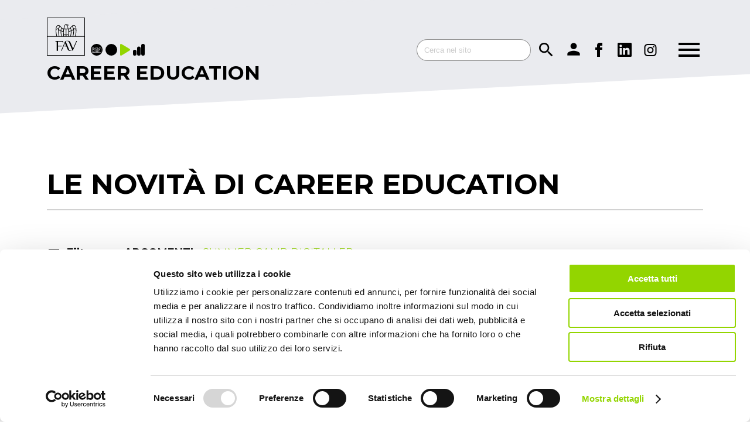

--- FILE ---
content_type: text/html; charset=UTF-8
request_url: https://www.fav.it/careereducation/fav-le-novita-career-education/?t=summer-camp-digitali-er
body_size: 17658
content:


<!DOCTYPE html>
<!--[if IE 6]>
<html id="ie6" lang="it-IT">
<![endif]-->
<!--[if IE 7]>
<html id="ie7" lang="it-IT">
<![endif]-->
<!--[if IE 8]>
<html id="ie8" lang="it-IT">
<![endif]-->
<!--[if !(IE 6) | !(IE 7) | !(IE 8)  ]><!-->
<html lang="it-IT">
<!--<![endif]-->
<head>

<meta charset="UTF-8" />
<meta name="viewport" content="width=device-width" />
<title>Le novità | Career Education - Fondazione Aldini Valeriani</title>
<meta name="description" content="Scopri tutte le notizie relative a opportunit&agrave; di stage, corsi di formazione, startup e molto altro."/>
<link rel="profile" href="http://gmpg.org/xfn/11" />
<link rel="pingback" href="https://www.fav.it/careereducation/xmlrpc.php" />
        <meta property="fb:app_id" content="231756224370907" />
        <meta property="og:type" content="Article" />
        <meta property="og:site_name" content="Career Education" />
        <meta property="og:url" content="https://www.fav.it/careereducation/fav-le-novita-career-education/" />
        <meta property="og:title" content="Le novit&agrave;" />
        <meta property="og:description" content="Scopri tutte le notizie relative a opportunit&agrave; di stage, corsi di formazione, startup e molto altro." />
        <meta property="og:image" content="https://www.fav.it/careereducation/wp-content/uploads/sites/3/2019/05/Career-education-1024x538.png" />
        <meta property="og:image:width" content="1024" />
        <meta property="og:image:height" content="538" />
        <meta name="twitter:card" content="summary" />
		<link rel='dns-prefetch' href='//www.google.com' />
<link rel='dns-prefetch' href='//fonts.googleapis.com' />
<link rel='dns-prefetch' href='//s.w.org' />
		<script type="text/javascript">
			window._wpemojiSettings = {"baseUrl":"https:\/\/s.w.org\/images\/core\/emoji\/11\/72x72\/","ext":".png","svgUrl":"https:\/\/s.w.org\/images\/core\/emoji\/11\/svg\/","svgExt":".svg","source":{"concatemoji":"https:\/\/www.fav.it\/careereducation\/wp-includes\/js\/wp-emoji-release.min.js?ver=4.9.28"}};
			!function(e,a,t){var n,r,o,i=a.createElement("canvas"),p=i.getContext&&i.getContext("2d");function s(e,t){var a=String.fromCharCode;p.clearRect(0,0,i.width,i.height),p.fillText(a.apply(this,e),0,0);e=i.toDataURL();return p.clearRect(0,0,i.width,i.height),p.fillText(a.apply(this,t),0,0),e===i.toDataURL()}function c(e){var t=a.createElement("script");t.src=e,t.defer=t.type="text/javascript",a.getElementsByTagName("head")[0].appendChild(t)}for(o=Array("flag","emoji"),t.supports={everything:!0,everythingExceptFlag:!0},r=0;r<o.length;r++)t.supports[o[r]]=function(e){if(!p||!p.fillText)return!1;switch(p.textBaseline="top",p.font="600 32px Arial",e){case"flag":return s([55356,56826,55356,56819],[55356,56826,8203,55356,56819])?!1:!s([55356,57332,56128,56423,56128,56418,56128,56421,56128,56430,56128,56423,56128,56447],[55356,57332,8203,56128,56423,8203,56128,56418,8203,56128,56421,8203,56128,56430,8203,56128,56423,8203,56128,56447]);case"emoji":return!s([55358,56760,9792,65039],[55358,56760,8203,9792,65039])}return!1}(o[r]),t.supports.everything=t.supports.everything&&t.supports[o[r]],"flag"!==o[r]&&(t.supports.everythingExceptFlag=t.supports.everythingExceptFlag&&t.supports[o[r]]);t.supports.everythingExceptFlag=t.supports.everythingExceptFlag&&!t.supports.flag,t.DOMReady=!1,t.readyCallback=function(){t.DOMReady=!0},t.supports.everything||(n=function(){t.readyCallback()},a.addEventListener?(a.addEventListener("DOMContentLoaded",n,!1),e.addEventListener("load",n,!1)):(e.attachEvent("onload",n),a.attachEvent("onreadystatechange",function(){"complete"===a.readyState&&t.readyCallback()})),(n=t.source||{}).concatemoji?c(n.concatemoji):n.wpemoji&&n.twemoji&&(c(n.twemoji),c(n.wpemoji)))}(window,document,window._wpemojiSettings);
		</script>
		<style type="text/css">
img.wp-smiley,
img.emoji {
	display: inline !important;
	border: none !important;
	box-shadow: none !important;
	height: 1em !important;
	width: 1em !important;
	margin: 0 .07em !important;
	vertical-align: -0.1em !important;
	background: none !important;
	padding: 0 !important;
}
</style>
<link rel='stylesheet' id='contact-form-7-css'  href='https://www.fav.it/careereducation/wp-content/plugins/contact-form-7/includes/css/styles.css?ver=5.1.3' type='text/css' media='all' />
<link rel='stylesheet' id='qcomm-style-css'  href='https://www.fav.it/careereducation/wp-content/plugins/qcommerce/css/qcommerce_style.css?ver=1.0' type='text/css' media='all' />
<link rel='stylesheet' id='material_icon-css'  href='https://fonts.googleapis.com/icon?family=Material+Icons' type='text/css' media='all' />
<link rel='stylesheet' id='google_font-css'  href='https://fonts.googleapis.com/css?family=Montserrat:300,300i,400,400i,500,500i,600,600i,700,800,900' type='text/css' media='all' />
<link rel='stylesheet' id='qtheme_reset_style-css'  href='https://www.fav.it/careereducation/wp-content/themes/qtheme/inc/css/qtheme-reset.min.css?ver=0.41' type='text/css' media='all' />
<link rel='stylesheet' id='qtheme-lightbox-css'  href='https://www.fav.it/careereducation/wp-content/themes/qtheme/inc/css/qtheme-lightbox.min.css?ver=0.41' type='text/css' media='all' />
<link rel='stylesheet' id='qtheme-simpleselect-css'  href='https://www.fav.it/careereducation/wp-content/themes/qtheme/inc/css/qtheme-simpleselect.min.css?ver=0.41' type='text/css' media='all' />
<link rel='stylesheet' id='qtheme-slideshow-css'  href='https://www.fav.it/careereducation/wp-content/themes/qtheme/inc/css/qtheme-slideshow.min.css?ver=0.41' type='text/css' media='all' />
<link rel='stylesheet' id='qtheme-style-css'  href='https://www.fav.it/careereducation/wp-content/themes/qtheme/inc/css/qtheme-style.css?ver=0.41' type='text/css' media='all' />
<link rel='stylesheet' id='qtheme-il-css'  href='https://www.fav.it/careereducation/wp-content/themes/qtheme/inc/css/qtheme-il.css?ver=0.41' type='text/css' media='all' />
<link rel='stylesheet' id='swiper-css'  href='https://www.fav.it/careereducation/wp-content/themes/qtheme/inc/css/swiper.min.css?ver=0.41' type='text/css' media='all' />
<script type='text/javascript' src='https://www.fav.it/careereducation/wp-includes/js/jquery/jquery.js?ver=1.12.4'></script>
<script type='text/javascript' src='https://www.fav.it/careereducation/wp-includes/js/jquery/jquery-migrate.min.js?ver=1.4.1'></script>
<script type='text/javascript' src='https://www.fav.it/careereducation/wp-content/themes/qtheme/inc/js/swiper.min.js?ver=4.9.28'></script>
<script type='text/javascript' src='https://www.fav.it/careereducation/wp-content/themes/qtheme/inc/js/qtheme-lightbox.min.js?ver=4.9.28'></script>
<script type='text/javascript' src='https://www.fav.it/careereducation/wp-content/themes/qtheme/inc/js/qtheme-simpleselect.min.js?ver=4.9.28'></script>
<script type='text/javascript' src='https://www.fav.it/careereducation/wp-content/themes/qtheme/inc/js/qtheme-slideshow.min.js?ver=4.9.28'></script>
<script type='text/javascript' src='https://www.fav.it/careereducation/wp-content/themes/qtheme/inc/js/waypoint.min.js?ver=4.9.28'></script>
<script type='text/javascript' src='https://www.fav.it/careereducation/wp-content/themes/qtheme/inc/js/jquery.counterup.min.js?ver=4.9.28'></script>
<script type='text/javascript'>
/* <![CDATA[ */
var ajax_object = {"ajaxurl":"https:\/\/www.fav.it\/careereducation\/wp-admin\/admin-ajax.php"};
/* ]]> */
</script>
<script type='text/javascript' src='https://www.fav.it/careereducation/wp-content/themes/qtheme/inc/js/qtheme-functions.js?ver=0.41'></script>
<link rel="EditURI" type="application/rsd+xml" title="RSD" href="https://www.fav.it/careereducation/xmlrpc.php?rsd" />
<link rel="wlwmanifest" type="application/wlwmanifest+xml" href="https://www.fav.it/careereducation/wp-includes/wlwmanifest.xml" /> 
<meta name="generator" content="WordPress 4.9.28" />
<link rel='shortlink' href='https://www.fav.it/careereducation/?p=523' />
<link rel="icon" href="https://www.fav.it/careereducation/wp-content/uploads/sites/3/2018/04/favicon-150x150.png" sizes="32x32" />
<link rel="icon" href="https://www.fav.it/careereducation/wp-content/uploads/sites/3/2018/04/favicon.png" sizes="192x192" />
<link rel="apple-touch-icon-precomposed" href="https://www.fav.it/careereducation/wp-content/uploads/sites/3/2018/04/favicon.png" />
<meta name="msapplication-TileImage" content="https://www.fav.it/careereducation/wp-content/uploads/sites/3/2018/04/favicon.png" />


    <!-- Google Tag Manager -->
    <script>(function(w,d,s,l,i){w[l]=w[l]||[];w[l].push({'gtm.start':
                new Date().getTime(),event:'gtm.js'});var f=d.getElementsByTagName(s)[0],
            j=d.createElement(s),dl=l!='dataLayer'?'&l='+l:'';j.async=true;j.src=
            'https://www.googletagmanager.com/gtm.js?id='+i+dl;f.parentNode.insertBefore(j,f);
        })(window,document,'script','dataLayer','GTM-WH4GJK5P');</script>
    <!-- End Google Tag Manager -->

</head>
<body class="page-template page-template-templates-page page-template-archive-posts page-template-templates-pagearchive-posts-php page page-id-523 career-education blog3 ">



    <div id="loadingWrapper" class="flexContainer">
                <img src="https://www.fav.it/careereducation/wp-content/themes/qtheme/img/load.gif" alt="Caricamento" title="Caricamento" />
    </div>

        
    <div id="page" class="qtheme">

	<header id="pageHeader">
        

        <!--
            <script>
                window.location.href = "https://www.fav.it/";
            </script>
        -->
        <div class="skewBackground" style="background-color: #eaebef"></div>

        <div id="mainNav" class="scrollHide overlapping darkFont blog-3">
            <div class="topWrapper hidden">
                <div class="whiteBar">
                    <div class="centralWrapper">
                        <div class="flex space-between center">
                            <div class="siteName">Career Education</div>
                            <div class="searchFormWrapper">
                                        <form action="/cerca" class="search-form active " method="GET">
            <input type="text" name="search" id="s" value="" placeholder="Cerca nel sito"/>
            <input type="hidden" value="cerca" />
        </form>
                            </div>
                        </div>
                    </div>
                </div>
            </div>
            <div id="mainNavContainer">
                <div class="centralWrapper flexContainer">
                    <div id="mainLogo" class="flex wrap">
                                                <a class="mainLogoSVG" href='https://www.fav.it/careereducation' title="Career Education">
                                                            <svg id="Livello_2" data-name="Livello 2" xmlns="http://www.w3.org/2000/svg" viewBox="0 0 184.26 184.25">
                                    <title>Logo Fav</title>
                                    <defs>
                                        <style>
                                            .cls-1 {
                                                stroke-width: 0px;
                                            }
                                        </style>
                                    </defs>
                                    <path class="cls-1" d="m0,0v184.25h184.26V0H0Zm181.36,181.36H2.9v-88.65h178.47v88.65ZM94.71,37.95c2.04.43,3.05,1.87,3.63,3.68.85,2.7,1.71,5.4,2.39,8.14.52,2.12-.64,4.2-2.36,4.74-2.26.7-4.5-.24-5.48-2.29-.11-.23-.23-.44-.46-.89-.26.48-.39.72-.52.97-.84,1.69-2.85,2.66-4.63,2.24-1.51-.35-2.74-1.94-2.63-3.82.09-1.53.38-3.08.85-4.54.94-2.97,2.07-5.89,3.12-8.82.06-.16.16-.31.23-.47.85-1.85,2.23-2.78,4.32-2.59,1.11.11,2.22.09,3.32.2.33.04.74.28.92.56.51.8.27,1.17-.66,1.27-.67.07-1.34.16-1.98.34-.24.07-.56.41-.57.63-.01.21.3.6.53.65Zm33,52.04c.49-2.01.97-4.01,1.43-6.03,1.3-5.74,1.83-11.61,2.13-17.49.16-3.17.08-6.32-.43-9.45-.09-.59.07-.91.57-1.2,2.02-1.21,4.76-.7,6.51,1.26,1.24,1.39,1.74,3.09,1.97,4.88.47,3.64.07,7.24-.43,10.85-.8,5.8-2.04,11.51-3.42,17.18h-8.33Zm-8.51-26.82c1.78.21,3.55.35,5.23-.41,1.67-.76,2.83-2.01,3.55-3.71.08.02.16.03.25.05.07,2.21.25,4.43.2,6.64-.19,8.23-1.62,16.28-3.49,24.25h-8.7c.71-3.41,1.31-6.84,1.82-10.3.71-4.82,1.09-9.65,1.15-14.51,0-.64,0-1.27,0-2.01Zm20.7-7.65c-.38-.47-.74-.96-1.16-1.4-1.96-2.01-4.34-2.23-6.9-1.54-1.75.48-2.23.26-2.79-1.46-.95-2.91-2.18-5.67-4.3-7.95-.43-.47-.85-.96-1.28-1.44,3.03-3.4,8.05-3.87,11.41-.2,2.54,2.78,3.91,6.14,4.65,9.77.28,1.36.41,2.76.62,4.14-.08.03-.16.05-.24.07Zm-13.01-1.25c.03.14.03.29.03.35-.01,2.78-2.93,5.72-5.63,5.77-1.09.02-1.97-.41-2.5-1.34-.39-.67-.65-1.43-.91-2.17-.77-2.18-1.49-4.36-2.27-6.53-.15-.41-.19-.67.13-1,1.73-1.74,3.45-3.5,5.17-5.26.31-.32.58-.46.94-.05,2.65,2.94,4.41,6.31,5.02,10.25Zm-10.99,5.48c.14.56.03,1.23-.13,1.81-.95,3.39-6.1,4.97-8.63,2.66-.39-.36-.78-.88-.86-1.38-.31-1.84-.48-3.7-.72-5.69,1.95.6,3.24-.38,4.43-1.58,1.01-1.02,1.98-2.07,2.97-3.11.14-.15.29-.27.54-.49.26.53.56.97.7,1.45.6,2.1,1.2,4.21,1.71,6.33Zm-9.48,6.99c1.66,1.29,3.45,1.63,5.31,1.28,1.87-.35,3.47-1.22,4.62-2.89-.09,8.44-1.16,16.71-3,24.87h-7.67c.68-7.67,1.01-15.41.74-23.25Zm-12.17,23.25c0-.41,0-.81.03-1.22.14-3.25,2.46-4.99,5.63-4.31,1.84.4,3.09,1.94,3.01,4.09-.02.48-.05.96-.08,1.44h-8.59Zm9.06-7.09c-2.67-2.4-6.62-2.07-8.91-.11v-26.2c1.36.78,2.76,1,4.2.72,1.47-.29,2.62-1.11,3.48-2.47,2.06,9.29,1.61,18.68,1.23,28.07Zm-12.23-26.23v26.06c-2.97-2.03-5.92-2.19-9.01.33-.35-9.54-.7-18.91,1.27-28.21,2.11,2.68,3.72,3.08,7.75,1.82Zm-8.56,32.1c-.1-2.21.94-3.75,2.74-4.2,3.14-.78,5.71.58,5.89,3.98.03.48.04.96.06,1.44h-8.62c-.02-.41-.05-.81-.07-1.22Zm-21.96,1.22c-.64-2.72-1.24-5.45-1.75-8.21-1.1-5.93-1.86-11.91-1.78-17.96.02-1.57.17-3.14.25-4.71,1.99,3.76,5.09,4.7,9.04,4.01v1.11c-.02,8.75,1.01,17.32,2.85,25.76h-8.62Zm11.54,0c-1.86-8.17-2.95-16.47-3.13-24.99,3.85,3.58,6.11,3.99,10.05,1.82-.26,7.79.07,15.5.74,23.18h-7.67Zm7.64-31.51c-.15,1.25-.41,2.49-.42,3.74-.02,1.76-2.38,3.44-4.05,3.25-1.64-.19-3.12-.78-4.33-1.92-1.2-1.12-1.73-2.5-1.32-4.13.5-1.98,1.05-3.95,1.62-5.9.15-.51.45-.98.58-1.27,1.28,1.16,2.54,2.28,3.77,3.44,1.19,1.12,2.43,2.06,4.32,1.45-.06.5-.12.92-.17,1.34Zm-9.9-8.12c-.79,2.16-1.51,4.35-2.28,6.52-.26.74-.52,1.5-.91,2.17-.53.92-1.38,1.33-2.42,1.33-3.17.01-6.24-3.67-5.59-6.75.74-3.54,2.34-6.66,4.72-9.39.49-.55.82-.58,1.33-.05,1.64,1.72,3.3,3.4,4.97,5.09.34.34.35.62.18,1.07Zm-13.6,1.28c-.33,1.06-1.09,1.43-2.13,1.1-3.41-1.08-6.29-.5-8.38,2.63-.04.06-.13.09-.38.24.49-5.49,1.73-10.51,5.64-14.45,2.65-2.67,6.46-2.91,9.51-.7.56.4,1.09.85,1.71,1.33-3.22,2.64-4.79,6.12-5.97,9.85Zm-10.33,8.63c.76-2.98,2.67-4.74,5.46-5.1,1.13-.14,2.14.24,3.02.93.17.13.24.49.22.74-.15,2.48-.51,4.96-.47,7.43.16,8.7,1.36,17.28,3.45,25.73h-8.18c-1.5-6.18-2.83-12.41-3.62-18.73-.45-3.66-.81-7.35.12-11Zm135.43,29.73h-42.32c1.5-6.46,2.8-12.95,3.5-19.57.67-6.41.74-12.8-.43-19.16-.67-3.65-1.75-7.16-4.01-10.2-2.07-2.79-4.78-4.43-8.31-4.58-3.31-.14-6.07,1.12-8.35,3.43-4.04,4.12-8.04,8.28-12.07,12.4-.63.65-1.28,1.31-2.02,1.82-1.62,1.13-2.68.67-3.23-1.25-1.33-4.61-2.68-9.2-4.03-13.8-.12-.41-.28-.8-.46-1.32.83-.05,1.53-.04,2.21-.16.96-.16,1.83-.31,2.04,1.02.02.15.33.26.51.38.09-.16.28-.34.27-.49-.09-1.18-.15-2.38-.36-3.55-.13-.7-.66-1.16-1.45-1.16-.96,0-1.93-.01-2.89-.04-.31,0-.75.04-.9-.14-.84-.99-1.95-1.43-3.15-1.75h-4.22c-.16.06-.32.17-.49.17-1.87,0-3.02,1.08-3.88,2.59-1.9,3.35-3.22,6.94-4.38,10.6-.76,2.39-1.41,4.82-2.1,7.24-.08.28-.15.57-.26.84-.52,1.26-1.36,1.54-2.5.76-.64-.44-1.22-1-1.77-1.56-4.13-4.23-8.23-8.49-12.38-12.71-1.96-1.99-4.33-3.18-7.16-3.31-4.18-.2-7.34,1.63-9.67,4.99-2.08,3-3.12,6.4-3.72,9.95-.36,2.1-.51,4.24-.76,6.36-.02.22-.11.44-.17.65v7.04c.06.3.15.6.18.91.32,3.03.52,6.07.96,9.08.72,4.9,1.72,9.73,2.85,14.54H2.9V2.89h178.47v87.1Zm-138.96,24.53h-2.68v-1.42h33.77c1.23,0,2.24.17,3.01.5.78.33,1.4.76,1.84,1.28.45.52.76,1.12.92,1.81.16.69.24,1.38.24,2.09v5.31h-1.41c0-2.83-.77-4.9-2.3-6.2-1.54-1.3-3.72-1.95-6.56-1.95h-15.49v20.76h19.14l-1.22,2.83h-17.92v21.05h-6.38v-38.98c0-2.13-.3-3.84-.89-5.14-.59-1.3-1.95-1.95-4.08-1.95Zm52.07-.27v-1.22c3.92-.5,6.21-.63,7.86-.63.85,0,1.82.09,2.91.28,1.09.19,2.18.59,3.3,1.2,1.11.62,2.2,1.51,3.26,2.69,1.06,1.18,2.02,2.79,2.87,4.82l12.12,28.56,15.59-36.85h3.4l-20.34,47.48h-1.28l-16.44-39.19c-.57-1.32-1.1-2.45-1.6-3.37-.5-.92-1.05-1.66-1.67-2.23-.62-.57-1.28-.99-1.98-1.28-.7-.28-1.49-.51-2.5-.56-.25-.01-2.41-.02-5.49.29Zm-25.96,46.33l20.34-47.48h1.27l16.44,39.19c.57,1.32,1.1,2.45,1.59,3.37.5.92,1.05,1.67,1.67,2.23.62.57,1.28.99,1.99,1.28.7.27,1.49.51,2.5.56.24.01,2.41.02,5.49-.29v1.23c-3.92.5-6.21.63-7.85.63-.85,0-1.82-.1-2.91-.28-1.09-.19-2.19-.59-3.3-1.21-1.11-.61-2.19-1.51-3.26-2.69-1.06-1.18-2.02-2.79-2.87-4.82l-5.41-12.76h-9.32l1.22-2.84h6.9l-5.5-12.97-15.59,36.85h-3.41Z"/>
                                </svg>
                                
                        </a>
                                                <div class="switchSites">
	                                                    <a class="icon1  "  href="https://www.fav.it" title="La fondazione">
                                    <svg id="Livello_2" data-name="Livello 2" xmlns="http://www.w3.org/2000/svg" viewBox="0 0 52.71 52.71">

  <g id="Livello_2-2" data-name="Livello 2">
    <path class="cls-1" d="m9.35,27.01c.07,3.73.58,7.41,1.48,11.04h-3.51c-.65-2.65-1.22-5.33-1.56-8.04-.19-1.57-.34-3.16.06-4.72.32-1.28,1.14-2.04,2.34-2.19.49-.06.92.1,1.3.4.07.05.1.21.09.32-.06,1.06-.22,2.13-.2,3.19Zm-.01-4.95c.44.14.77-.02.91-.48.51-1.6,1.18-3.09,2.56-4.22-.26-.21-.49-.4-.73-.57-1.31-.95-2.95-.85-4.08.3-1.68,1.69-2.21,3.84-2.43,6.2.11-.07.15-.08.17-.1.89-1.35,2.13-1.6,3.6-1.13Zm5.24,4.46c-1.69.29-3.02-.11-3.88-1.73-.04.68-.1,1.35-.11,2.03-.03,2.6.3,5.16.77,7.71.22,1.18.47,2.35.75,3.52h3.7c-.79-3.62-1.24-7.3-1.23-11.06v-.47Zm-.9-1.18c.45,0,.82-.17,1.04-.57.17-.29.28-.61.39-.93.33-.94.64-1.88.98-2.8.07-.2.07-.32-.08-.46-.71-.73-1.43-1.45-2.13-2.19-.22-.23-.36-.21-.57.02-1.02,1.18-1.71,2.51-2.03,4.03-.28,1.33,1.04,2.91,2.4,2.9Zm6.35,2.76c-1.69.94-2.66.76-4.31-.78.07,3.66.54,7.22,1.34,10.73h3.29c-.29-3.29-.43-6.61-.32-9.95Zm-1.47-4.78c-.53-.49-1.08-.97-1.62-1.47-.06.12-.19.32-.25.54-.25.84-.49,1.69-.7,2.54-.17.69.06,1.29.57,1.77.52.49,1.16.74,1.86.82.72.09,1.73-.64,1.74-1.39,0-.54.11-1.07.18-1.61.02-.18.04-.36.07-.57-.81.26-1.34-.14-1.85-.63Zm6.64,11.61v-11.19c-1.72.55-2.41.38-3.32-.78-.85,3.99-.69,8.02-.55,12.11,1.33-1.08,2.6-1.01,3.87-.14Zm-2.49.79c-.78.2-1.22.85-1.18,1.8,0,.18.02.35.03.53h3.7c0-.21-.01-.41-.02-.62-.08-1.46-1.19-2.04-2.53-1.71Zm5.62-12.9c.74-.23,1.24-1.13,1.01-2.03-.29-1.18-.66-2.34-1.02-3.5-.25-.78-.69-1.39-1.56-1.58-.1-.02-.23-.19-.23-.28,0-.1.14-.24.25-.27.28-.08.56-.12.85-.14.4-.05.5-.2.28-.55-.07-.12-.25-.22-.39-.24-.47-.05-.95-.04-1.42-.09-.9-.08-1.49.32-1.86,1.11-.03.07-.07.14-.1.21-.45,1.26-.93,2.51-1.34,3.78-.2.63-.32,1.3-.36,1.95-.05.81.48,1.49,1.13,1.64.77.18,1.63-.23,1.99-.96.05-.1.11-.21.22-.41.1.19.15.28.2.38.42.88,1.38,1.28,2.35.98Zm.66,12.85c-1.36-.29-2.35.46-2.41,1.86-.01.17-.01.34-.01.52h3.68c.02-.21.03-.41.04-.62.03-.92-.51-1.58-1.3-1.76Zm-.56-11.65c-.61.12-1.22.02-1.8-.31v11.25c.99-.84,2.68-.99,3.83.05.16-4.03.35-8.06-.53-12.05-.37.58-.87.93-1.5,1.06Zm5.64,4.6c-.8.15-1.57,0-2.28-.55.12,3.37-.03,6.69-.32,9.98h3.29c.8-3.5,1.26-7.05,1.29-10.68-.49.72-1.18,1.1-1.98,1.25Zm-1.97-1.63c1.08.99,3.29.31,3.7-1.14.07-.25.12-.54.06-.78-.22-.91-.48-1.82-.73-2.72-.06-.21-.19-.4-.3-.62-.11.09-.18.15-.24.21-.42.44-.84.9-1.27,1.33-.51.52-1.06.94-1.9.68.1.86.18,1.66.31,2.44.03.22.2.44.37.6Zm4.61-3.16c.11.32.22.64.39.93.23.41.61.59,1.07.58,1.16-.02,2.41-1.28,2.42-2.47,0-.03,0-.09-.02-.16-.26-1.69-1.01-3.13-2.15-4.4-.16-.17-.27-.11-.41.03-.73.75-1.47,1.51-2.22,2.26-.14.14-.12.25-.05.43.33.93.64,1.87.97,2.8Zm4.44.96s-.08-.01-.11-.02c-.31.73-.81,1.26-1.52,1.59-.72.33-1.48.27-2.25.18,0,.31.01.59,0,.86-.02,2.09-.18,4.16-.49,6.23-.22,1.48-.48,2.96-.78,4.42h3.73c.81-3.42,1.42-6.88,1.5-10.41.02-.95-.05-1.9-.08-2.85Zm11.56,1.56c0,14.56-11.8,26.36-26.35,26.36S0,40.91,0,26.35,11.8,0,26.36,0s26.35,11.8,26.35,26.35Zm-5.42,3.3c.29-2.75.32-5.5-.19-8.23-.29-1.57-.75-3.07-1.72-4.38-.89-1.19-2.05-1.9-3.57-1.96-1.42-.06-2.6.48-3.58,1.47-1.74,1.77-3.45,3.55-5.18,5.33-.27.27-.55.56-.87.78-.69.48-1.15.28-1.38-.54-.57-1.98-1.15-3.95-1.73-5.92-.05-.18-.12-.35-.2-.57.35-.03.66-.02.95-.07.41-.07.78-.13.87.44.01.06.15.11.22.16.04-.07.12-.14.12-.21-.04-.51-.07-1.02-.16-1.52-.05-.3-.28-.5-.62-.5-.41,0-.83-.01-1.24-.02-.13,0-.32.02-.39-.06-.36-.42-.84-.61-1.35-.75h-1.81c-.07.03-.14.07-.21.07-.81,0-1.3.47-1.67,1.12-.81,1.43-1.38,2.98-1.88,4.54-.32,1.03-.6,2.08-.9,3.11-.04.12-.06.25-.11.36-.23.54-.59.66-1.08.33-.27-.19-.52-.43-.76-.67-1.77-1.82-3.53-3.65-5.31-5.46-.84-.85-1.86-1.36-3.07-1.42-1.8-.08-3.15.7-4.16,2.14-.89,1.29-1.34,2.75-1.59,4.27-.16.9-.22,1.82-.33,2.73-.01.09-.05.19-.07.28v3.02c.03.13.06.26.08.39.14,1.3.22,2.61.41,3.9.31,2.1.74,4.18,1.22,6.24l.36,1.17h39.16l.24-1.17c.64-2.77,1.2-5.56,1.5-8.4Zm-1.98-5.73c-.75-.84-1.93-1.06-2.8-.54-.21.13-.28.26-.24.52.22,1.34.25,2.69.18,4.05-.12,2.53-.35,5.05-.91,7.51-.2.87-.4,1.73-.61,2.59h3.57c.59-2.43,1.12-4.88,1.47-7.37.21-1.55.38-3.1.18-4.66-.09-.77-.31-1.5-.84-2.1Zm-1.31-6.67c-1.44-1.58-3.59-1.37-4.89.08.18.21.36.42.55.62.91.98,1.44,2.17,1.84,3.42.24.73.45.83,1.2.62,1.1-.3,2.12-.2,2.96.66.18.19.33.4.5.6.03-.01.07-.02.1-.03-.08-.59-.14-1.19-.26-1.78-.32-1.56-.91-3-2-4.19Z"/>
  </g>
</svg>                            </a>

	                                                    <a class="icon4  "  href="https://www.fav.it/iefp" title="IeFP">
                                    <svg xmlns="http://www.w3.org/2000/svg" viewBox="0 0 17.18 17.18"><g id="Livello_2" data-name="Livello 2"><g id="Background"><path d="M8.54,0a8.7,8.7,0,0,1,8.64,8.54,8.7,8.7,0,0,1-8.54,8.64A8.71,8.71,0,0,1,0,8.64,8.69,8.69,0,0,1,8.54,0Z"/></g></g></svg>                            </a>

	                                                    <a class="icon3 active "  href="https://www.fav.it/careereducation" title="Career Education">
                                    <svg xmlns="http://www.w3.org/2000/svg" viewBox="0 0 14.84 17.07"><g id="Livello_2" data-name="Livello 2"><g id="Hover"><path d="M0,8.53C0,6.31,0,4.1,0,1.88,0,.05.9-.47,2.46.43,6.21,2.58,10,4.75,13.68,7c1.53.9,1.55,2,0,2.92Q8,13.32,2.32,16.7C1,17.5.05,17,0,15.33,0,13.06,0,10.79,0,8.53Z"/></g></g></svg>                            </a>

	                                                    <a class="icon2  "  href="https://www.fav.it/imprese" title="Imprese">
                                    <svg xmlns="http://www.w3.org/2000/svg" viewBox="0 0 16.74 16.73"><g id="Livello_2" data-name="Livello 2"><g id="Background"><rect y="8.36" width="4.96" height="8.36" rx="2" ry="2"/><rect x="5.89" y="3.82" width="4.96" height="12.91" rx="2" ry="2"/><rect x="11.78" width="4.96" height="16.73" rx="2" ry="2"/></g></g></svg>                            </a>

	                                                </div>
                                                                            <div class="siteName">
                                Career Education                            </div>

                        
                    </div>
                    
                    <div id="mobLink">
                                                <div class="inside">
                                    <form action="/cerca" class="search-form active notMobile" method="GET">
            <input type="text" name="search" id="s" value="" placeholder="Cerca nel sito"/>
            <input type="hidden" value="cerca" />
        </form>
                            <i class="material-icons startSearch notMobile" style="margin-left: 10px; font-size: 32px">search</i>
                            <a href="/dashboard"><i class="material-icons mainmenu-icon loginIcon">person</i></a>
                            <div class="socialLinks notMobile">            <a href="https://www.facebook.com/FAVgiovani/" title="Segui Fav - Career Education su Facebook" target="_blank">
                    <svg xmlns="http://www.w3.org/2000/svg" width="24" height="24" viewBox="0 0 24 24"><path d="M9 8h-3v4h3v12h5v-12h3.642l.358-4h-4v-1.667c0-.955.192-1.333 1.115-1.333h2.885v-5h-3.808c-3.596 0-5.192 1.583-5.192 4.615v3.385z"/></svg>        </a>
            <a href="https://www.linkedin.com/company/fav-career-education/ " title="Segui  Fav - Career Education su LinkedIn" target="_blank">
                    <svg id="Livello_1" data-name="Livello 1" xmlns="http://www.w3.org/2000/svg" viewBox="0 0 68.03 68.03"><path class="cls-1" d="M68,34V62.92a4.9,4.9,0,0,1-5.1,5.1c-1.91,0-3.81,0-5.7,0H5.84a5.79,5.79,0,0,1-4.45-1.57A5,5,0,0,1,0,62.85Q0,34,0,5.13A5,5,0,0,1,4.9,0H5c.67,0,1.35,0,2,0H62.7a5,5,0,0,1,5.16,3.71A3.9,3.9,0,0,1,68,4.9Q68,19.45,68,34ZM36.3,29.65c0-1.23,0-2.27,0-3.3,0-.76-.21-1-1-1q-4,.06-7.92,0c-.82,0-1,.27-1,1.06q0,15.39,0,30.76c0,.81.23,1.07,1,1.06,2.67,0,5.34,0,8,0,1.34,0,1.35,0,1.35-1.4,0-5,0-9.95,0-14.92a21.66,21.66,0,0,1,.4-4,4.71,4.71,0,0,1,4.28-4.07c2.9-.4,5.32.47,6,3.81a13.25,13.25,0,0,1,.3,2.36q0,8.57,0,17.13c0,.84.25,1.12,1.1,1.11q4.14-.06,8.29,0c.8,0,1.05-.25,1.05-1.06,0-6,0-12-.06-18a34.12,34.12,0,0,0-.76-6.45,9.15,9.15,0,0,0-5.05-6.86C47.51,23.63,40.24,23.79,36.3,29.65Zm-16,12.12h0V26.58c0-1.23,0-1.23-1.19-1.24-2.67,0-5.34,0-8,0-.87,0-1.16.23-1.16,1.12q0,14.31,0,28.62c0,.74,0,1.47,0,2.21s.28.94,1,.94c2.76,0,5.52-.05,8.28,0,.92,0,1.12-.3,1.11-1.17C20.25,52,20.27,46.86,20.27,41.77ZM15.1,9.27a6,6,0,0,0-6,5.9h0a6.09,6.09,0,0,0,6.06,6,6,6,0,0,0,5.92-6,5.89,5.89,0,0,0-5.9-5.9Z"/></svg>        </a>
            <a href="https://www.instagram.com/fav_career_education" title="Segui Fav - Career Education su Instagram" target="_blank">
                    <svg version="1.1" id="Layer_1" xmlns="http://www.w3.org/2000/svg" xmlns:xlink="http://www.w3.org/1999/xlink" x="0px" y="0px" 	 viewBox="0 0 56.7 56.7" enable-background="new 0 0 56.7 56.7" xml:space="preserve"> <g> 	<path d="M28.2,16.7c-7,0-12.8,5.7-12.8,12.8s5.7,12.8,12.8,12.8S41,36.5,41,29.5S35.2,16.7,28.2,16.7z M28.2,37.7 		c-4.5,0-8.2-3.7-8.2-8.2s3.7-8.2,8.2-8.2s8.2,3.7,8.2,8.2S32.7,37.7,28.2,37.7z"/> 	<circle cx="41.5" cy="16.4" r="2.9"/> 	<path d="M49,8.9c-2.6-2.7-6.3-4.1-10.5-4.1H17.9c-8.7,0-14.5,5.8-14.5,14.5v20.5c0,4.3,1.4,8,4.2,10.7c2.7,2.6,6.3,3.9,10.4,3.9 		h20.4c4.3,0,7.9-1.4,10.5-3.9c2.7-2.6,4.1-6.3,4.1-10.6V19.3C53,15.1,51.6,11.5,49,8.9z M48.6,39.9c0,3.1-1.1,5.6-2.9,7.3 		s-4.3,2.6-7.3,2.6H18c-3,0-5.5-0.9-7.3-2.6C8.9,45.4,8,42.9,8,39.8V19.3c0-3,0.9-5.5,2.7-7.3c1.7-1.7,4.3-2.6,7.3-2.6h20.6 		c3,0,5.5,0.9,7.3,2.7c1.7,1.8,2.7,4.3,2.7,7.2V39.9L48.6,39.9z"/> </g> </svg>        </a>
    </div>
                            <i class="material-icons openMenu">menu</i>
                                    <form action="/cerca" class="search-form active hidden" method="GET">
            <input type="text" name="search" id="s" value="" placeholder="Cerca nel sito"/>
            <input type="hidden" value="cerca" />
        </form>
                            <i class="material-icons openSearch pointer onlyMobile">search</i>
                            
                        </div>
                                            </div>
                    
                    
                </div>
            </div>
        </div>

        <nav id="mobNav" class="shadow darkFont" style="background-color:#eaebef">
            <div class="centralWrapper">
                <div class="header flex space-between">
                    <div id="mainLogo" class="flex wrap">
                                                    <a class="mainLogoSVG" href='https://www.fav.it/careereducation' title="Career Education">
                                <svg xmlns="http://www.w3.org/2000/svg" viewBox="0 0 138.67 63.94"><title>Logo Fav</title><g id="Livello_2" data-name="Livello 2"><g id="Hover"><path d="M43.36,31.78h-25V4.63H38.59q5.55,0,8.57,2.55t3,8.11H52V8.34A11.47,11.47,0,0,0,51.7,5.6a5.58,5.58,0,0,0-1.2-2.36,6.54,6.54,0,0,0-2.41-1.67A10.27,10.27,0,0,0,44.15.93H0V2.78H3.51c2.78,0,4.55.85,5.33,2.55A16.61,16.61,0,0,1,10,12.05V63h8.34V35.48H41.77Z"/><path d="M134.22.93,113.84,49.11,98,11.77a22.26,22.26,0,0,0-3.75-6.3A17,17,0,0,0,90,1.94,13.92,13.92,0,0,0,85.66.37,22.16,22.16,0,0,0,81.86,0,82.65,82.65,0,0,0,71.59.83v1.6A67.12,67.12,0,0,1,78.77,2a9.86,9.86,0,0,1,3.28.74,8.49,8.49,0,0,1,2.59,1.67,11.17,11.17,0,0,1,2.18,2.91q1,1.82,2.09,4.41L110.4,63h1.68L138.67.93Z"/><path d="M97.54,61.89a9.81,9.81,0,0,1-3.27-.73,8.41,8.41,0,0,1-2.6-1.67,11.07,11.07,0,0,1-2.18-2.92c-.64-1.2-1.34-2.67-2.08-4.4L65.91.93H64.24L37.64,63H42.1L62.48,14.83l7.2,17h-9l-1.59,3.71H71.25l7.08,16.68a22.31,22.31,0,0,0,3.75,6.3A16.78,16.78,0,0,0,86.34,62a14,14,0,0,0,4.31,1.58,23.21,23.21,0,0,0,3.8.37,82.52,82.52,0,0,0,10.27-.83v-1.6a62.75,62.75,0,0,1-7.18.38"/></g></g></svg>
                            </a>
                            <div class="switchSites">
                                                                    <a class="icon1  " href="https://www.fav.it" title="La fondazione">
                                        <svg id="Livello_2" data-name="Livello 2" xmlns="http://www.w3.org/2000/svg" viewBox="0 0 52.71 52.71">

  <g id="Livello_2-2" data-name="Livello 2">
    <path class="cls-1" d="m9.35,27.01c.07,3.73.58,7.41,1.48,11.04h-3.51c-.65-2.65-1.22-5.33-1.56-8.04-.19-1.57-.34-3.16.06-4.72.32-1.28,1.14-2.04,2.34-2.19.49-.06.92.1,1.3.4.07.05.1.21.09.32-.06,1.06-.22,2.13-.2,3.19Zm-.01-4.95c.44.14.77-.02.91-.48.51-1.6,1.18-3.09,2.56-4.22-.26-.21-.49-.4-.73-.57-1.31-.95-2.95-.85-4.08.3-1.68,1.69-2.21,3.84-2.43,6.2.11-.07.15-.08.17-.1.89-1.35,2.13-1.6,3.6-1.13Zm5.24,4.46c-1.69.29-3.02-.11-3.88-1.73-.04.68-.1,1.35-.11,2.03-.03,2.6.3,5.16.77,7.71.22,1.18.47,2.35.75,3.52h3.7c-.79-3.62-1.24-7.3-1.23-11.06v-.47Zm-.9-1.18c.45,0,.82-.17,1.04-.57.17-.29.28-.61.39-.93.33-.94.64-1.88.98-2.8.07-.2.07-.32-.08-.46-.71-.73-1.43-1.45-2.13-2.19-.22-.23-.36-.21-.57.02-1.02,1.18-1.71,2.51-2.03,4.03-.28,1.33,1.04,2.91,2.4,2.9Zm6.35,2.76c-1.69.94-2.66.76-4.31-.78.07,3.66.54,7.22,1.34,10.73h3.29c-.29-3.29-.43-6.61-.32-9.95Zm-1.47-4.78c-.53-.49-1.08-.97-1.62-1.47-.06.12-.19.32-.25.54-.25.84-.49,1.69-.7,2.54-.17.69.06,1.29.57,1.77.52.49,1.16.74,1.86.82.72.09,1.73-.64,1.74-1.39,0-.54.11-1.07.18-1.61.02-.18.04-.36.07-.57-.81.26-1.34-.14-1.85-.63Zm6.64,11.61v-11.19c-1.72.55-2.41.38-3.32-.78-.85,3.99-.69,8.02-.55,12.11,1.33-1.08,2.6-1.01,3.87-.14Zm-2.49.79c-.78.2-1.22.85-1.18,1.8,0,.18.02.35.03.53h3.7c0-.21-.01-.41-.02-.62-.08-1.46-1.19-2.04-2.53-1.71Zm5.62-12.9c.74-.23,1.24-1.13,1.01-2.03-.29-1.18-.66-2.34-1.02-3.5-.25-.78-.69-1.39-1.56-1.58-.1-.02-.23-.19-.23-.28,0-.1.14-.24.25-.27.28-.08.56-.12.85-.14.4-.05.5-.2.28-.55-.07-.12-.25-.22-.39-.24-.47-.05-.95-.04-1.42-.09-.9-.08-1.49.32-1.86,1.11-.03.07-.07.14-.1.21-.45,1.26-.93,2.51-1.34,3.78-.2.63-.32,1.3-.36,1.95-.05.81.48,1.49,1.13,1.64.77.18,1.63-.23,1.99-.96.05-.1.11-.21.22-.41.1.19.15.28.2.38.42.88,1.38,1.28,2.35.98Zm.66,12.85c-1.36-.29-2.35.46-2.41,1.86-.01.17-.01.34-.01.52h3.68c.02-.21.03-.41.04-.62.03-.92-.51-1.58-1.3-1.76Zm-.56-11.65c-.61.12-1.22.02-1.8-.31v11.25c.99-.84,2.68-.99,3.83.05.16-4.03.35-8.06-.53-12.05-.37.58-.87.93-1.5,1.06Zm5.64,4.6c-.8.15-1.57,0-2.28-.55.12,3.37-.03,6.69-.32,9.98h3.29c.8-3.5,1.26-7.05,1.29-10.68-.49.72-1.18,1.1-1.98,1.25Zm-1.97-1.63c1.08.99,3.29.31,3.7-1.14.07-.25.12-.54.06-.78-.22-.91-.48-1.82-.73-2.72-.06-.21-.19-.4-.3-.62-.11.09-.18.15-.24.21-.42.44-.84.9-1.27,1.33-.51.52-1.06.94-1.9.68.1.86.18,1.66.31,2.44.03.22.2.44.37.6Zm4.61-3.16c.11.32.22.64.39.93.23.41.61.59,1.07.58,1.16-.02,2.41-1.28,2.42-2.47,0-.03,0-.09-.02-.16-.26-1.69-1.01-3.13-2.15-4.4-.16-.17-.27-.11-.41.03-.73.75-1.47,1.51-2.22,2.26-.14.14-.12.25-.05.43.33.93.64,1.87.97,2.8Zm4.44.96s-.08-.01-.11-.02c-.31.73-.81,1.26-1.52,1.59-.72.33-1.48.27-2.25.18,0,.31.01.59,0,.86-.02,2.09-.18,4.16-.49,6.23-.22,1.48-.48,2.96-.78,4.42h3.73c.81-3.42,1.42-6.88,1.5-10.41.02-.95-.05-1.9-.08-2.85Zm11.56,1.56c0,14.56-11.8,26.36-26.35,26.36S0,40.91,0,26.35,11.8,0,26.36,0s26.35,11.8,26.35,26.35Zm-5.42,3.3c.29-2.75.32-5.5-.19-8.23-.29-1.57-.75-3.07-1.72-4.38-.89-1.19-2.05-1.9-3.57-1.96-1.42-.06-2.6.48-3.58,1.47-1.74,1.77-3.45,3.55-5.18,5.33-.27.27-.55.56-.87.78-.69.48-1.15.28-1.38-.54-.57-1.98-1.15-3.95-1.73-5.92-.05-.18-.12-.35-.2-.57.35-.03.66-.02.95-.07.41-.07.78-.13.87.44.01.06.15.11.22.16.04-.07.12-.14.12-.21-.04-.51-.07-1.02-.16-1.52-.05-.3-.28-.5-.62-.5-.41,0-.83-.01-1.24-.02-.13,0-.32.02-.39-.06-.36-.42-.84-.61-1.35-.75h-1.81c-.07.03-.14.07-.21.07-.81,0-1.3.47-1.67,1.12-.81,1.43-1.38,2.98-1.88,4.54-.32,1.03-.6,2.08-.9,3.11-.04.12-.06.25-.11.36-.23.54-.59.66-1.08.33-.27-.19-.52-.43-.76-.67-1.77-1.82-3.53-3.65-5.31-5.46-.84-.85-1.86-1.36-3.07-1.42-1.8-.08-3.15.7-4.16,2.14-.89,1.29-1.34,2.75-1.59,4.27-.16.9-.22,1.82-.33,2.73-.01.09-.05.19-.07.28v3.02c.03.13.06.26.08.39.14,1.3.22,2.61.41,3.9.31,2.1.74,4.18,1.22,6.24l.36,1.17h39.16l.24-1.17c.64-2.77,1.2-5.56,1.5-8.4Zm-1.98-5.73c-.75-.84-1.93-1.06-2.8-.54-.21.13-.28.26-.24.52.22,1.34.25,2.69.18,4.05-.12,2.53-.35,5.05-.91,7.51-.2.87-.4,1.73-.61,2.59h3.57c.59-2.43,1.12-4.88,1.47-7.37.21-1.55.38-3.1.18-4.66-.09-.77-.31-1.5-.84-2.1Zm-1.31-6.67c-1.44-1.58-3.59-1.37-4.89.08.18.21.36.42.55.62.91.98,1.44,2.17,1.84,3.42.24.73.45.83,1.2.62,1.1-.3,2.12-.2,2.96.66.18.19.33.4.5.6.03-.01.07-.02.1-.03-.08-.59-.14-1.19-.26-1.78-.32-1.56-.91-3-2-4.19Z"/>
  </g>
</svg>                                    </a>
                                                                    <a class="icon4  " href="https://www.fav.it/iefp" title="IeFP">
                                        <svg xmlns="http://www.w3.org/2000/svg" viewBox="0 0 17.18 17.18"><g id="Livello_2" data-name="Livello 2"><g id="Background"><path d="M8.54,0a8.7,8.7,0,0,1,8.64,8.54,8.7,8.7,0,0,1-8.54,8.64A8.71,8.71,0,0,1,0,8.64,8.69,8.69,0,0,1,8.54,0Z"/></g></g></svg>                                    </a>
                                                                    <a class="icon3 active " href="https://www.fav.it/careereducation" title="Career Education">
                                        <svg xmlns="http://www.w3.org/2000/svg" viewBox="0 0 14.84 17.07"><g id="Livello_2" data-name="Livello 2"><g id="Hover"><path d="M0,8.53C0,6.31,0,4.1,0,1.88,0,.05.9-.47,2.46.43,6.21,2.58,10,4.75,13.68,7c1.53.9,1.55,2,0,2.92Q8,13.32,2.32,16.7C1,17.5.05,17,0,15.33,0,13.06,0,10.79,0,8.53Z"/></g></g></svg>                                    </a>
                                                                    <a class="icon2  " href="https://www.fav.it/imprese" title="Imprese">
                                        <svg xmlns="http://www.w3.org/2000/svg" viewBox="0 0 16.74 16.73"><g id="Livello_2" data-name="Livello 2"><g id="Background"><rect y="8.36" width="4.96" height="8.36" rx="2" ry="2"/><rect x="5.89" y="3.82" width="4.96" height="12.91" rx="2" ry="2"/><rect x="11.78" width="4.96" height="16.73" rx="2" ry="2"/></g></g></svg>                                    </a>
                                                                    <a class="icon5  " href="https://www.fav.it/industriallounge" title="">
                                                                            </a>
                                                            </div>
                            <div class="siteName">Career Education</div>
                                            </div>
                    <div id="mobLink">
                        <div class="inside">      
                            <i class="material-icons closeMenu">close</i>
                            <div class="socialLinks notMobile">            <a href="https://www.facebook.com/FAVgiovani/" title="Segui Fav - Career Education su Facebook" target="_blank">
                    <svg xmlns="http://www.w3.org/2000/svg" width="24" height="24" viewBox="0 0 24 24"><path d="M9 8h-3v4h3v12h5v-12h3.642l.358-4h-4v-1.667c0-.955.192-1.333 1.115-1.333h2.885v-5h-3.808c-3.596 0-5.192 1.583-5.192 4.615v3.385z"/></svg>        </a>
            <a href="https://www.linkedin.com/company/fav-career-education/ " title="Segui  Fav - Career Education su LinkedIn" target="_blank">
                    <svg id="Livello_1" data-name="Livello 1" xmlns="http://www.w3.org/2000/svg" viewBox="0 0 68.03 68.03"><path class="cls-1" d="M68,34V62.92a4.9,4.9,0,0,1-5.1,5.1c-1.91,0-3.81,0-5.7,0H5.84a5.79,5.79,0,0,1-4.45-1.57A5,5,0,0,1,0,62.85Q0,34,0,5.13A5,5,0,0,1,4.9,0H5c.67,0,1.35,0,2,0H62.7a5,5,0,0,1,5.16,3.71A3.9,3.9,0,0,1,68,4.9Q68,19.45,68,34ZM36.3,29.65c0-1.23,0-2.27,0-3.3,0-.76-.21-1-1-1q-4,.06-7.92,0c-.82,0-1,.27-1,1.06q0,15.39,0,30.76c0,.81.23,1.07,1,1.06,2.67,0,5.34,0,8,0,1.34,0,1.35,0,1.35-1.4,0-5,0-9.95,0-14.92a21.66,21.66,0,0,1,.4-4,4.71,4.71,0,0,1,4.28-4.07c2.9-.4,5.32.47,6,3.81a13.25,13.25,0,0,1,.3,2.36q0,8.57,0,17.13c0,.84.25,1.12,1.1,1.11q4.14-.06,8.29,0c.8,0,1.05-.25,1.05-1.06,0-6,0-12-.06-18a34.12,34.12,0,0,0-.76-6.45,9.15,9.15,0,0,0-5.05-6.86C47.51,23.63,40.24,23.79,36.3,29.65Zm-16,12.12h0V26.58c0-1.23,0-1.23-1.19-1.24-2.67,0-5.34,0-8,0-.87,0-1.16.23-1.16,1.12q0,14.31,0,28.62c0,.74,0,1.47,0,2.21s.28.94,1,.94c2.76,0,5.52-.05,8.28,0,.92,0,1.12-.3,1.11-1.17C20.25,52,20.27,46.86,20.27,41.77ZM15.1,9.27a6,6,0,0,0-6,5.9h0a6.09,6.09,0,0,0,6.06,6,6,6,0,0,0,5.92-6,5.89,5.89,0,0,0-5.9-5.9Z"/></svg>        </a>
            <a href="https://www.instagram.com/fav_career_education" title="Segui Fav - Career Education su Instagram" target="_blank">
                    <svg version="1.1" id="Layer_1" xmlns="http://www.w3.org/2000/svg" xmlns:xlink="http://www.w3.org/1999/xlink" x="0px" y="0px" 	 viewBox="0 0 56.7 56.7" enable-background="new 0 0 56.7 56.7" xml:space="preserve"> <g> 	<path d="M28.2,16.7c-7,0-12.8,5.7-12.8,12.8s5.7,12.8,12.8,12.8S41,36.5,41,29.5S35.2,16.7,28.2,16.7z M28.2,37.7 		c-4.5,0-8.2-3.7-8.2-8.2s3.7-8.2,8.2-8.2s8.2,3.7,8.2,8.2S32.7,37.7,28.2,37.7z"/> 	<circle cx="41.5" cy="16.4" r="2.9"/> 	<path d="M49,8.9c-2.6-2.7-6.3-4.1-10.5-4.1H17.9c-8.7,0-14.5,5.8-14.5,14.5v20.5c0,4.3,1.4,8,4.2,10.7c2.7,2.6,6.3,3.9,10.4,3.9 		h20.4c4.3,0,7.9-1.4,10.5-3.9c2.7-2.6,4.1-6.3,4.1-10.6V19.3C53,15.1,51.6,11.5,49,8.9z M48.6,39.9c0,3.1-1.1,5.6-2.9,7.3 		s-4.3,2.6-7.3,2.6H18c-3,0-5.5-0.9-7.3-2.6C8.9,45.4,8,42.9,8,39.8V19.3c0-3,0.9-5.5,2.7-7.3c1.7-1.7,4.3-2.6,7.3-2.6h20.6 		c3,0,5.5,0.9,7.3,2.7c1.7,1.8,2.7,4.3,2.7,7.2V39.9L48.6,39.9z"/> </g> </svg>        </a>
    </div>
                            <a href="/dashboard"><i class="material-icons mainmenu-icon loginIcon notMobile">person</i></a>
                            <form action="/" class="search-form notMobile" method="GET">
                                <input type="text" name="s" id="s" value="" placeholder="Cerca nel sito"/>
                                <input type="hidden" value="cerca" />
                            </form>
                        </div>
                    </div>
                    
                </div>
                <div class="onlyMobile">
                        <div class="inside flex wrap">  
                                    <form action="/cerca" class="search-form active " method="GET">
            <input type="text" name="search" id="s" value="" placeholder="Cerca nel sito"/>
            <input type="hidden" value="cerca" />
        </form>
                            <a href="/dashboard"><i class="material-icons mainmenu-icon loginIcon">person</i></a>
                            <div class="socialLinks">            <a href="https://www.facebook.com/FAVgiovani/" title="Segui Fav - Career Education su Facebook" target="_blank">
                    <svg xmlns="http://www.w3.org/2000/svg" width="24" height="24" viewBox="0 0 24 24"><path d="M9 8h-3v4h3v12h5v-12h3.642l.358-4h-4v-1.667c0-.955.192-1.333 1.115-1.333h2.885v-5h-3.808c-3.596 0-5.192 1.583-5.192 4.615v3.385z"/></svg>        </a>
            <a href="https://www.linkedin.com/company/fav-career-education/ " title="Segui  Fav - Career Education su LinkedIn" target="_blank">
                    <svg id="Livello_1" data-name="Livello 1" xmlns="http://www.w3.org/2000/svg" viewBox="0 0 68.03 68.03"><path class="cls-1" d="M68,34V62.92a4.9,4.9,0,0,1-5.1,5.1c-1.91,0-3.81,0-5.7,0H5.84a5.79,5.79,0,0,1-4.45-1.57A5,5,0,0,1,0,62.85Q0,34,0,5.13A5,5,0,0,1,4.9,0H5c.67,0,1.35,0,2,0H62.7a5,5,0,0,1,5.16,3.71A3.9,3.9,0,0,1,68,4.9Q68,19.45,68,34ZM36.3,29.65c0-1.23,0-2.27,0-3.3,0-.76-.21-1-1-1q-4,.06-7.92,0c-.82,0-1,.27-1,1.06q0,15.39,0,30.76c0,.81.23,1.07,1,1.06,2.67,0,5.34,0,8,0,1.34,0,1.35,0,1.35-1.4,0-5,0-9.95,0-14.92a21.66,21.66,0,0,1,.4-4,4.71,4.71,0,0,1,4.28-4.07c2.9-.4,5.32.47,6,3.81a13.25,13.25,0,0,1,.3,2.36q0,8.57,0,17.13c0,.84.25,1.12,1.1,1.11q4.14-.06,8.29,0c.8,0,1.05-.25,1.05-1.06,0-6,0-12-.06-18a34.12,34.12,0,0,0-.76-6.45,9.15,9.15,0,0,0-5.05-6.86C47.51,23.63,40.24,23.79,36.3,29.65Zm-16,12.12h0V26.58c0-1.23,0-1.23-1.19-1.24-2.67,0-5.34,0-8,0-.87,0-1.16.23-1.16,1.12q0,14.31,0,28.62c0,.74,0,1.47,0,2.21s.28.94,1,.94c2.76,0,5.52-.05,8.28,0,.92,0,1.12-.3,1.11-1.17C20.25,52,20.27,46.86,20.27,41.77ZM15.1,9.27a6,6,0,0,0-6,5.9h0a6.09,6.09,0,0,0,6.06,6,6,6,0,0,0,5.92-6,5.89,5.89,0,0,0-5.9-5.9Z"/></svg>        </a>
            <a href="https://www.instagram.com/fav_career_education" title="Segui Fav - Career Education su Instagram" target="_blank">
                    <svg version="1.1" id="Layer_1" xmlns="http://www.w3.org/2000/svg" xmlns:xlink="http://www.w3.org/1999/xlink" x="0px" y="0px" 	 viewBox="0 0 56.7 56.7" enable-background="new 0 0 56.7 56.7" xml:space="preserve"> <g> 	<path d="M28.2,16.7c-7,0-12.8,5.7-12.8,12.8s5.7,12.8,12.8,12.8S41,36.5,41,29.5S35.2,16.7,28.2,16.7z M28.2,37.7 		c-4.5,0-8.2-3.7-8.2-8.2s3.7-8.2,8.2-8.2s8.2,3.7,8.2,8.2S32.7,37.7,28.2,37.7z"/> 	<circle cx="41.5" cy="16.4" r="2.9"/> 	<path d="M49,8.9c-2.6-2.7-6.3-4.1-10.5-4.1H17.9c-8.7,0-14.5,5.8-14.5,14.5v20.5c0,4.3,1.4,8,4.2,10.7c2.7,2.6,6.3,3.9,10.4,3.9 		h20.4c4.3,0,7.9-1.4,10.5-3.9c2.7-2.6,4.1-6.3,4.1-10.6V19.3C53,15.1,51.6,11.5,49,8.9z M48.6,39.9c0,3.1-1.1,5.6-2.9,7.3 		s-4.3,2.6-7.3,2.6H18c-3,0-5.5-0.9-7.3-2.6C8.9,45.4,8,42.9,8,39.8V19.3c0-3,0.9-5.5,2.7-7.3c1.7-1.7,4.3-2.6,7.3-2.6h20.6 		c3,0,5.5,0.9,7.3,2.7c1.7,1.8,2.7,4.3,2.7,7.2V39.9L48.6,39.9z"/> </g> </svg>        </a>
    </div>
                        </div>
                    </div>

                <div class="mainMenuWrapper">
                    <div class="flexContainer">
                        <div class="mainMenu">
                                                            <div class="menuTitle">Career Education</div>
                            
                            <div class="mainMenu"><div class="menu-main-menu-container"><ul id="menu-main-menu" class="menu"><li id="menu-item-33" class="menu-item menu-item-type-post_type menu-item-object-page menu-item-home menu-item-33"><a href="https://www.fav.it/careereducation/">Progetti education</a></li>
<li id="menu-item-36" class="menu-item menu-item-type-post_type menu-item-object-page menu-item-36"><a href="https://www.fav.it/careereducation/offerta-formativa/">Offerta formativa</a></li>
<li id="menu-item-1624" class="menu-item menu-item-type-post_type menu-item-object-page menu-item-1624"><a href="https://www.fav.it/careereducation/fav-e-unimpiego/">FAV e UNIMPIEGO</a></li>
<li id="menu-item-2848" class="menu-item menu-item-type-post_type menu-item-object-page current-menu-item page_item page-item-523 current_page_item menu-item-2848"><a href="https://www.fav.it/careereducation/fav-le-novita-career-education/">Le novità di Career Education</a></li>
<li id="menu-item-1093" class="menu-item menu-item-type-post_type menu-item-object-page menu-item-1093"><a href="https://www.fav.it/careereducation/portraits/">Portraits</a></li>
<li id="menu-item-528" class="menu-item menu-item-type-post_type menu-item-object-page menu-item-528"><a href="https://www.fav.it/careereducation/contatti/">Contatti</a></li>
</ul></div></div>
                        </div>
                        <div class="mainNew">
                                                            <div class="menuTitle">In evidenza</div>
                                <div class="mainNew">
                                    

<div class="loopPost">

    <div class="triangle"></div>

    <div class="inside">

        <a href="https://www.fav.it/careereducation/tper-fav-insieme-per-il-lavoro-conducenti-autobus/" title="Online la graduatoria delle selezioni TPER del 10-11-12 dicembre 2024">
            <div class="title">Online la graduatoria delle selezioni TPER del 10-11-12 dicembre 2024</div>
        </a>
        <div class="date">16 Dicembre 2024</div>

                <div class="tags">
                            <a href="https://www.fav.it/careereducation/fav-le-novita-career-education/?t=tper" title="Tutte le news per: tper">tper</a>
                            <a href="https://www.fav.it/careereducation/fav-le-novita-career-education/?t=insieme-per-il-lavoro" title="Tutte le news per: insieme per il lavoro">insieme per il lavoro</a>
                            <a href="https://www.fav.it/careereducation/fav-le-novita-career-education/?t=fondazione-aldini-valeriani" title="Tutte le news per: Fondazione Aldini Valeriani">Fondazione Aldini Valeriani</a>
                            <a href="https://www.fav.it/careereducation/fav-le-novita-career-education/?t=comune-bologna" title="Tutte le news per: Comune Bologna">Comune Bologna</a>
                    </div>
        
    </div>

</div>
                                </div>
                                                    </div>
                    </div>
                </div>
            </div>
            
            <div class="menuSwitchSites">
                <div class="flexContainer centralWrapper">
                    <div class="switchTitle">Naviga il multisite di FAV</div>
                    <div class="swtichLinks">
                                                    <a class="arrowButton " href="https://www.fav.it" title="La fondazione" target="">
                                La fondazione                            </a>
                                                                            <a class="arrowButton " href="https://www.fav.it/iefp" title="IeFP" target="">
                                IeFP                            </a>
                                                                            <a class="arrowButton active" href="https://www.fav.it/careereducation" title="Career Education" target="">
                                Career Education                            </a>
                                                                            <a class="arrowButton " href="https://www.fav.it/imprese" title="Imprese" target="">
                                Imprese                            </a>
                                                                                            </div>
                </div>
            </div>

        </nav>

    </header>

	<main id="main" class="overlapping">
            
            <div class="colorHeader firstOverlapping siteHeader " style="background-color: #eaebef; ;" >
            <div class="centralWrapper"></div>
        </div>
    
<section id="archiveNews" class="pagePadding">

    <div id="content">

        <div class="centralWrapper">

            <h1 class="pageTitle">
		        Le novità di Career Education            </h1>

            <div class="pageContent entryContent leftCol">
		                    </div>


            <!-- FILTERS -->
            <div class="filtersWrapper flexContainer">

                <div class="filterTitle flexContainer">
                    <i class="material-icons">filter_list</i>
                    <div>Filtra</div>
                </div>

	            
                <div class="filterContent flexContainer" data-cpt="post">
                    <div class="filterValue hidden currentPage" data-key="pag" data-value="1"></div>
		                <div class="filterSelected flexContainer" >
        <div class="label">Argomenti: </div>
        <div class="filterValue" data-key="t" data-value="summer-camp-digitali-er">Summer Camp Digitali ER</div>
        <div class="filterOptions" label="t">
            <div class="filterOption allOption " data-value="">Tutti</div>
                            
                <div class="filterOption " data-value="workshop">workshop</div>
			                
                <div class="filterOption " data-value="webinar">webinar</div>
			                
                <div class="filterOption " data-value="visualization-challenge">visualization challenge</div>
			                
                <div class="filterOption " data-value="valentina-gamberi">valentina gamberi</div>
			                
                <div class="filterOption " data-value="upidea1819">upidea1819</div>
			                
                <div class="filterOption " data-value="upidea">upidea</div>
			                
                <div class="filterOption " data-value="universita-di-bologna">Università di Bologna</div>
			                
                <div class="filterOption " data-value="universita">università</div>
			                
                <div class="filterOption " data-value="unimpiego">unimpiego</div>
			                
                <div class="filterOption " data-value="unibo">unibo</div>
			                
                <div class="filterOption " data-value="umana">umana</div>
			                
                <div class="filterOption " data-value="trasporti">trasporti</div>
			                
                <div class="filterOption " data-value="tper">tper</div>
			                
                <div class="filterOption " data-value="tecnico-superiore-per-la-progettazione-di-infrastrutture-e-la-gestione-di-architetture-it">Tecnico Superiore per la progettazione di infrastrutture e la gestione di architetture IT</div>
			                
                <div class="filterOption " data-value="tecnico-superiore-per-la-logistica-4-0-e-la-smart-mobility">Tecnico superiore per la logistica 4.0 e la smart mobility</div>
			                
                <div class="filterOption " data-value="tecnico-sicurezza-reti-e-sistemi-informatici">Tecnico sicurezza reti e sistemi informatici</div>
			                
                <div class="filterOption " data-value="tecnico-sicurezza-reti">tecnico sicurezza reti</div>
			                
                <div class="filterOption " data-value="tecnico-di-produzione-4-0">tecnico di produzione 4.0</div>
			                
                <div class="filterOption " data-value="team-working">team working</div>
			                
                <div class="filterOption " data-value="team-building">team building</div>
			                
                <div class="filterOption " data-value="sviluppatore-software">sviluppatore software</div>
			                
                <div class="filterOption active" data-value="summer-camp-digitali-er">Summer Camp Digitali ER</div>
			                
                <div class="filterOption " data-value="successi">successi</div>
			                
                <div class="filterOption " data-value="storytelling">storytelling</div>
			                
                <div class="filterOption " data-value="startup">startup</div>
			                
                <div class="filterOption " data-value="start-up">start up</div>
			                
                <div class="filterOption " data-value="stage">stage</div>
			                
                <div class="filterOption " data-value="spedizioni">spedizioni</div>
			                
                <div class="filterOption " data-value="soft-skill">soft skill</div>
			                
                <div class="filterOption " data-value="smau">SMAU</div>
			                
                <div class="filterOption " data-value="smart-mobility">smart mobility</div>
			                
                <div class="filterOption " data-value="silvia-dei-baroni-de-rose">silvia dei baroni de rose</div>
			                
                <div class="filterOption " data-value="sestante">sestante</div>
			                
                <div class="filterOption " data-value="rise-against-hunger">rise against hunger</div>
			                
                <div class="filterOption " data-value="responsabile-domestico-contemporaneo">Responsabile Domestico Contemporaneo</div>
			                
                <div class="filterOption " data-value="rer">RER</div>
			                
                <div class="filterOption " data-value="regione-emilia-romagna">Regione Emilia-Romagna</div>
			                
                <div class="filterOption " data-value="qui-le-idee-diventano-realta">Qui le idee diventano realtà</div>
			                
                <div class="filterOption " data-value="pubblica-amministrazione">pubblica amministrazione</div>
			                
                <div class="filterOption " data-value="project-work">project work</div>
			                
                <div class="filterOption " data-value="programmazione">programmazione</div>
			                
                <div class="filterOption " data-value="progettista">progettista</div>
			                
                <div class="filterOption " data-value="progettazione">Progettazione</div>
			                
                <div class="filterOption " data-value="produzione-nella-meccanica">produzione nella meccanica</div>
			                
                <div class="filterOption " data-value="poggi-trasmissioni">Poggi Trasmissioni</div>
			                
                <div class="filterOption " data-value="photoediting-web-social-media">photoediting web social media</div>
			                
                <div class="filterOption " data-value="phenbiox">phenbiox</div>
			                
                <div class="filterOption " data-value="patrizio-bianchi">patrizio bianchi</div>
			                
                <div class="filterOption " data-value="paolo-parlangeli">Paolo Parlangeli</div>
			                
                <div class="filterOption " data-value="palma-costi">palma costi</div>
			                
                <div class="filterOption " data-value="palazzo-poggi">Palazzo Poggi</div>
			                
                <div class="filterOption " data-value="ottavia-turchi">ottavia turchi</div>
			                
                <div class="filterOption " data-value="orientamento">orientamento</div>
			                
                <div class="filterOption " data-value="open-day">open day</div>
			                
                <div class="filterOption " data-value="nuovo-corso">Nuovo corso</div>
			                
                <div class="filterOption " data-value="nuovi-profili-tecnici">nuovi profili tecnici</div>
			                
                <div class="filterOption " data-value="nuovadidactica">nuovadidactica</div>
			                
                <div class="filterOption " data-value="novita">novità</div>
			                
                <div class="filterOption " data-value="nicoletta-grosso">nicoletta grosso</div>
			                
                <div class="filterOption " data-value="motori-minarelli">motori minarelli</div>
			                
                <div class="filterOption " data-value="minarelli">minarelli</div>
			                
                <div class="filterOption " data-value="milano">milano</div>
			                
                <div class="filterOption " data-value="meteo">meteo</div>
			                
                <div class="filterOption " data-value="meccanico">meccanico</div>
			                
                <div class="filterOption " data-value="meccanica">meccanica</div>
			                
                <div class="filterOption " data-value="manutenzione-predittiva">Manutenzione predittiva</div>
			                
                <div class="filterOption " data-value="manutentore">manutentore</div>
			                
                <div class="filterOption " data-value="magazzino">magazzino</div>
			                
                <div class="filterOption " data-value="logistica-al-femminile">logistica al femminile</div>
			                
                <div class="filterOption " data-value="logistica">logistica</div>
			                
                <div class="filterOption " data-value="lavoro">lavoro</div>
			                
                <div class="filterOption " data-value="lasepidado">lasepidado</div>
			                
                <div class="filterOption " data-value="kober">kober</div>
			                
                <div class="filterOption " data-value="kaeser">kaeser</div>
			                
                <div class="filterOption " data-value="job-meeting">job meeting</div>
			                
                <div class="filterOption " data-value="java">Java</div>
			                
                <div class="filterOption " data-value="its-piacenza">its piacenza</div>
			                
                <div class="filterOption " data-value="its-logistica">its logistica</div>
			                
                <div class="filterOption " data-value="its">its</div>
			                
                <div class="filterOption " data-value="itl">ITL</div>
			                
                <div class="filterOption " data-value="intervista">intervista</div>
			                
                <div class="filterOption " data-value="interporto-bologna">interporto bologna</div>
			                
                <div class="filterOption " data-value="interporto">interporto</div>
			                
                <div class="filterOption " data-value="insieme-per-il-lavoro">insieme per il lavoro</div>
			                
                <div class="filterOption " data-value="innovio">INNOVIO</div>
			                
                <div class="filterOption " data-value="information-technology">information technology</div>
			                
                <div class="filterOption " data-value="industry-4-0">Industry 4.0</div>
			                
                <div class="filterOption " data-value="industrializzazione-prodotto">Industrializzazione prodotto</div>
			                
                <div class="filterOption " data-value="industria-4-0">industria 4.0</div>
			                
                <div class="filterOption " data-value="imprenditorialita">imprenditorialità</div>
			                
                <div class="filterOption " data-value="imprenditoria">imprenditoria</div>
			                
                <div class="filterOption " data-value="imprendere-a-bologna">imprendere a bologna</div>
			                
                <div class="filterOption " data-value="imprendere">imprendere</div>
			                
                <div class="filterOption " data-value="import">import</div>
			                
                <div class="filterOption " data-value="imola">imola</div>
			                
                <div class="filterOption " data-value="ifts-bologna-2018-2019">IFTS Bologna 2018/2019</div>
			                
                <div class="filterOption " data-value="ifts">ifts</div>
			                
                <div class="filterOption " data-value="ifoa">ifoa</div>
			                
                <div class="filterOption " data-value="giuseppe-pandolfo">Giuseppe pandolfo</div>
			                
                <div class="filterOption " data-value="giuseppe-bardelli">Giuseppe Bardelli</div>
			                
                <div class="filterOption " data-value="gi-group">gi group</div>
			                
                <div class="filterOption " data-value="gestione-risorse-ambientali">gestione risorse ambientali</div>
			                
                <div class="filterOption " data-value="gamberi">gamberi</div>
			                
                <div class="filterOption " data-value="full-stack-developer">FULL STACK DEVELOPER</div>
			                
                <div class="filterOption " data-value="fraticelli">fraticelli</div>
			                
                <div class="filterOption " data-value="francesca-fino">francesca fino</div>
			                
                <div class="filterOption " data-value="francesca-aufiero">francesca aufiero</div>
			                
                <div class="filterOption " data-value="forpin">forpin</div>
			                
                <div class="filterOption " data-value="formindustria">formindustria</div>
			                
                <div class="filterOption " data-value="formazione">formazione</div>
			                
                <div class="filterOption " data-value="fondo-sociale-europeo">Fondo Sociale Europeo</div>
			                
                <div class="filterOption " data-value="fondiue">fondiUE</div>
			                
                <div class="filterOption " data-value="fondazione-aldini-valeriani">Fondazione Aldini Valeriani</div>
			                
                <div class="filterOption " data-value="fitstic">fitstic</div>
			                
                <div class="filterOption " data-value="finanziato">finanziato</div>
			                
                <div class="filterOption " data-value="festival-della-cultura-tecnica-2018">Festival della cultura tecnica 2018</div>
			                
                <div class="filterOption " data-value="festival-della-cultura-tecnica">festival della cultura tecnica</div>
			                
                <div class="filterOption " data-value="federica-minarelli">federica minarelli</div>
			                
                <div class="filterOption " data-value="fav">fav</div>
			                
                <div class="filterOption " data-value="export">export</div>
			                
                <div class="filterOption " data-value="evento">evento</div>
			                
                <div class="filterOption " data-value="eleonora-tu">eleonora tu</div>
			                
                <div class="filterOption " data-value="duna-corradini">duna corradini</div>
			                
                <div class="filterOption " data-value="dumbo">DumBO</div>
			                
                <div class="filterOption " data-value="donne-digitali">donne digitali</div>
			                
                <div class="filterOption " data-value="donne">donne</div>
			                
                <div class="filterOption " data-value="disegnatore-meccanico-4-0">disegnatore meccanico 4.0</div>
			                
                <div class="filterOption " data-value="disegnatore-meccanico">disegnatore meccanico</div>
			                
                <div class="filterOption " data-value="diretta-facebook">diretta facebook</div>
			                
                <div class="filterOption " data-value="data-lab">data lab</div>
			                
                <div class="filterOption " data-value="cybersecurity">cybersecurity</div>
			                
                <div class="filterOption " data-value="cyber-security">Cyber Security</div>
			                
                <div class="filterOption " data-value="curriculum">curriculum</div>
			                
                <div class="filterOption " data-value="cultura-tecnica">cultura tecnica</div>
			                
                <div class="filterOption " data-value="cromatos">cromatos</div>
			                
                <div class="filterOption " data-value="corso-biennale">corso biennale</div>
			                
                <div class="filterOption " data-value="corso">corso</div>
			                
                <div class="filterOption " data-value="corriere-di-bologna">corriere di bologna</div>
			                
                <div class="filterOption " data-value="confindustria">confindustria</div>
			                
                <div class="filterOption " data-value="comune-bologna">Comune Bologna</div>
			                
                <div class="filterOption " data-value="compressori">compressori</div>
			                
                <div class="filterOption " data-value="cnc">CNC</div>
			                
                <div class="filterOption " data-value="cloud">cloud</div>
			                
                <div class="filterOption " data-value="climatologia">climatologia</div>
			                
                <div class="filterOption " data-value="cisita">cisita</div>
			                
                <div class="filterOption " data-value="cis">cis</div>
			                
                <div class="filterOption " data-value="chimica-industriale">chimica industriale</div>
			                
                <div class="filterOption " data-value="chimica">chimica</div>
			                
                <div class="filterOption " data-value="cesop">cesop</div>
			                
                <div class="filterOption " data-value="cati">cati</div>
			                
                <div class="filterOption " data-value="careerday">careerday</div>
			                
                <div class="filterOption " data-value="career-education">career education</div>
			                
                <div class="filterOption " data-value="career-day">career day</div>
			                
                <div class="filterOption " data-value="big-data-lab">big data lab</div>
			                
                <div class="filterOption " data-value="big-data-for-climate-change">big data for climate change</div>
			                
                <div class="filterOption " data-value="big-data">big data</div>
			                
                <div class="filterOption " data-value="bi-rex">bi-rex</div>
			                
                <div class="filterOption " data-value="bardelli">bardelli</div>
			                
                <div class="filterOption " data-value="aziende-partner">aziende partner</div>
			                
                <div class="filterOption " data-value="assoform">assoform</div>
			                
                <div class="filterOption " data-value="apprendista">apprendista</div>
			                
                <div class="filterOption " data-value="ambiente">ambiente</div>
			                
                <div class="filterOption " data-value="alfasigma">alfasigma</div>
			                
                <div class="filterOption " data-value="alessandra-fraticelli">Alessandra Fraticelli</div>
			                
                <div class="filterOption " data-value="alberghetti">alberghetti</div>
			                
                <div class="filterOption " data-value="academy">academy</div>
			        </div>
    </div>
                    </div>

            </div>
            <!-- END FILTERS -->

            <div class="twoColWrapper resultContents">

                <div class="leftCol">
                    <div class="postStreamWrapper archive">
		                

<div class="loopPost">

    <div class="triangle"></div>

    <div class="inside">

        <a href="https://www.fav.it/careereducation/ragazze-digitali-er-summer-camp-bologna/" title="Ragazze Digitali ER: al via i Summer Camp di informatica a Bologna">
            <div class="title">Ragazze Digitali ER: al via i Summer Camp di informatica a Bologna</div>
        </a>
        <div class="date">30 Agosto 2023</div>

                <div class="tags">
                            <a href="https://www.fav.it/careereducation/fav-le-novita-career-education/?t=universita-di-bologna" title="Tutte le news per: Università di Bologna">Università di Bologna</a>
                            <a href="https://www.fav.it/careereducation/fav-le-novita-career-education/?t=summer-camp-digitali-er" title="Tutte le news per: Summer Camp Digitali ER">Summer Camp Digitali ER</a>
                            <a href="https://www.fav.it/careereducation/fav-le-novita-career-education/?t=palazzo-poggi" title="Tutte le news per: Palazzo Poggi">Palazzo Poggi</a>
                            <a href="https://www.fav.it/careereducation/fav-le-novita-career-education/?t=fondazione-aldini-valeriani" title="Tutte le news per: Fondazione Aldini Valeriani">Fondazione Aldini Valeriani</a>
                            <a href="https://www.fav.it/careereducation/fav-le-novita-career-education/?t=comune-bologna" title="Tutte le news per: Comune Bologna">Comune Bologna</a>
                    </div>
        
    </div>

</div>
                    </div>

                    <div class="paginationReplace">
	                                        </div>
                </div>

                <div class="rightCol">
                </div>

            </div>

        </div>

    </div>

</section>


	</main>

	<footer id="pageFooter">

        <div class="topFooter">

            <div class="centralWrapper">
                <div class="flex space-between contentWrapper wrap">
                    <div class="left">
                        <a class="logoFooterBlack" href="https://www.fav.it/careereducation" title="Fondazione Aldini Valeriani">
                            <img src="https://www.fav.it/careereducation/wp-content/themes/qtheme/img/logo_payoff.png" alt="Fondazione Aldini Valeriani" title="Fondazione Aldini Valeriani" />
                        </a>
                        <a class="logoFooterWhite" href="https://www.fav.it/careereducation" title="Fondazione Aldini Valeriani">
                            <img src="https://www.fav.it/careereducation/wp-content/themes/qtheme/img/logo_payoff_white.png" alt="Fondazione Aldini Valeriani" title="Fondazione Aldini Valeriani" />
                        </a>
                    </div>

                    <div class="right socialFooter">                    
                        <div class="partnersLogo">
                            <img src="https://www.fav.it/careereducation/wp-content/themes/qtheme/img/LogoFooterFAV.png" alt="Comune di Bologna | Confindustria" title="Comune di Bologna | Confindustria" />
                        </div>
                        <div class="partnersLogoWhite">
                            <img src="https://www.fav.it/careereducation/wp-content/themes/qtheme/img/partners_logo_white.png" alt="Comune di Bologna | Confindustria" title="Comune di Bologna | Confindustria" />
                        </div>
                    </div>
                </div>

            </div>

        </div>

        <div class="bottomFooter">

            <div class="centralWrapper">
                <div class="flex space-between contentWrapper">

                    <div class="left menuFooter">
                                                                <div class="menu-footer-menu-container"><ul id="menu-footer-menu" class="menu"><li id="menu-item-414" class="menu-item menu-item-type-post_type menu-item-object-page menu-item-414"><a href="https://www.fav.it/privacy-policy/">Privacy Policy</a></li>
<li id="menu-item-413" class="menu-item menu-item-type-post_type menu-item-object-page menu-item-413"><a href="https://www.fav.it/cookie-policy/">Cookie Policy</a></li>
<li id="menu-item-3214" class="menu-item menu-item-type-post_type menu-item-object-page menu-item-3214"><a href="https://www.fav.it/codice-etico/">Codice etico e 231</a></li>
<li id="menu-item-1561" class="menu-item menu-item-type-post_type menu-item-object-page menu-item-1561"><a href="https://www.fav.it/amministrazione-trasparente/">Amministrazione trasparente</a></li>
<li id="menu-item-1935" class="menu-item menu-item-type-post_type menu-item-object-page menu-item-1935"><a href="https://www.fav.it/contatti/">Contatti</a></li>
</ul></div>                                                        <div class="companyData">
                            Fondazione Aldini Valeriani, Via Bassanelli 9/11, 40129 Bologna • C.F. 92050070371 • P.IVA 01811691201
                        </div>
                    </div>

                    <div class="right">
                        <div class="socialLinks">            <a href="https://www.facebook.com/FAVgiovani/" title="Segui Fav - Career Education su Facebook" target="_blank">
                    <svg xmlns="http://www.w3.org/2000/svg" width="24" height="24" viewBox="0 0 24 24"><path d="M9 8h-3v4h3v12h5v-12h3.642l.358-4h-4v-1.667c0-.955.192-1.333 1.115-1.333h2.885v-5h-3.808c-3.596 0-5.192 1.583-5.192 4.615v3.385z"/></svg>        </a>
            <a href="https://www.linkedin.com/company/fav-career-education/ " title="Segui  Fav - Career Education su LinkedIn" target="_blank">
                    <svg id="Livello_1" data-name="Livello 1" xmlns="http://www.w3.org/2000/svg" viewBox="0 0 68.03 68.03"><path class="cls-1" d="M68,34V62.92a4.9,4.9,0,0,1-5.1,5.1c-1.91,0-3.81,0-5.7,0H5.84a5.79,5.79,0,0,1-4.45-1.57A5,5,0,0,1,0,62.85Q0,34,0,5.13A5,5,0,0,1,4.9,0H5c.67,0,1.35,0,2,0H62.7a5,5,0,0,1,5.16,3.71A3.9,3.9,0,0,1,68,4.9Q68,19.45,68,34ZM36.3,29.65c0-1.23,0-2.27,0-3.3,0-.76-.21-1-1-1q-4,.06-7.92,0c-.82,0-1,.27-1,1.06q0,15.39,0,30.76c0,.81.23,1.07,1,1.06,2.67,0,5.34,0,8,0,1.34,0,1.35,0,1.35-1.4,0-5,0-9.95,0-14.92a21.66,21.66,0,0,1,.4-4,4.71,4.71,0,0,1,4.28-4.07c2.9-.4,5.32.47,6,3.81a13.25,13.25,0,0,1,.3,2.36q0,8.57,0,17.13c0,.84.25,1.12,1.1,1.11q4.14-.06,8.29,0c.8,0,1.05-.25,1.05-1.06,0-6,0-12-.06-18a34.12,34.12,0,0,0-.76-6.45,9.15,9.15,0,0,0-5.05-6.86C47.51,23.63,40.24,23.79,36.3,29.65Zm-16,12.12h0V26.58c0-1.23,0-1.23-1.19-1.24-2.67,0-5.34,0-8,0-.87,0-1.16.23-1.16,1.12q0,14.31,0,28.62c0,.74,0,1.47,0,2.21s.28.94,1,.94c2.76,0,5.52-.05,8.28,0,.92,0,1.12-.3,1.11-1.17C20.25,52,20.27,46.86,20.27,41.77ZM15.1,9.27a6,6,0,0,0-6,5.9h0a6.09,6.09,0,0,0,6.06,6,6,6,0,0,0,5.92-6,5.89,5.89,0,0,0-5.9-5.9Z"/></svg>        </a>
            <a href="https://www.instagram.com/fav_career_education" title="Segui Fav - Career Education su Instagram" target="_blank">
                    <svg version="1.1" id="Layer_1" xmlns="http://www.w3.org/2000/svg" xmlns:xlink="http://www.w3.org/1999/xlink" x="0px" y="0px" 	 viewBox="0 0 56.7 56.7" enable-background="new 0 0 56.7 56.7" xml:space="preserve"> <g> 	<path d="M28.2,16.7c-7,0-12.8,5.7-12.8,12.8s5.7,12.8,12.8,12.8S41,36.5,41,29.5S35.2,16.7,28.2,16.7z M28.2,37.7 		c-4.5,0-8.2-3.7-8.2-8.2s3.7-8.2,8.2-8.2s8.2,3.7,8.2,8.2S32.7,37.7,28.2,37.7z"/> 	<circle cx="41.5" cy="16.4" r="2.9"/> 	<path d="M49,8.9c-2.6-2.7-6.3-4.1-10.5-4.1H17.9c-8.7,0-14.5,5.8-14.5,14.5v20.5c0,4.3,1.4,8,4.2,10.7c2.7,2.6,6.3,3.9,10.4,3.9 		h20.4c4.3,0,7.9-1.4,10.5-3.9c2.7-2.6,4.1-6.3,4.1-10.6V19.3C53,15.1,51.6,11.5,49,8.9z M48.6,39.9c0,3.1-1.1,5.6-2.9,7.3 		s-4.3,2.6-7.3,2.6H18c-3,0-5.5-0.9-7.3-2.6C8.9,45.4,8,42.9,8,39.8V19.3c0-3,0.9-5.5,2.7-7.3c1.7-1.7,4.3-2.6,7.3-2.6h20.6 		c3,0,5.5,0.9,7.3,2.7c1.7,1.8,2.7,4.3,2.7,7.2V39.9L48.6,39.9z"/> </g> </svg>        </a>
    </div>
                        <a class="craftedBy" href="http://www.craqdesignstudio.it" target="_blank" title="Craq Design Studio • Agenzia Web e Digitale a Bologna">
                            <svg xmlns="http://www.w3.org/2000/svg" viewBox="0 0 187 23.25"><defs><style>.cls-1{font-size:13.56px;font-family:'Montserrat';text-transform:uppercase;}.cls-2{letter-spacing:-0.01em;}.cls-3{letter-spacing:-0.01em;}.cls-4{letter-spacing:-0.02em;}.cls-5{letter-spacing:-0.04em;}.cls-6{letter-spacing:-0.04em;}.cls-7{letter-spacing:-0.06em;}.cls-8{letter-spacing:0em;}.cls-9{fill-rule:evenodd;}</style></defs><title>Risorsa 4</title><g id="Livello_2" data-name="Livello 2"><g id="Content"><text class="cls-1" transform="translate(0 16.56)"><tspan class="cls-2">C</tspan><tspan x="10.23" y="0">r</tspan><tspan class="cls-3" x="18.57" y="0">a</tspan><tspan x="28.22" y="0">fted </tspan><tspan class="cls-4" x="66.44" y="0">w</tspan><tspan x="78.99" y="0">ith </tspan><tspan class="cls-5" x="103.36" y="0">l</tspan><tspan class="cls-6" x="110.38" y="0">o</tspan><tspan class="cls-4" x="120.96" y="0">v</tspan><tspan x="130.43" y="0">e </tspan><tspan class="cls-7" x="142.12" y="0">b</tspan><tspan class="cls-8" x="149.99" y="0">y</tspan></text><path class="cls-9" d="M174.69,0h1.37a11.59,11.59,0,0,1,7.69,3.59,11.17,11.17,0,0,1,3.25,8,11.17,11.17,0,0,1-3.25,8,11.59,11.59,0,0,1-7.69,3.59h-1.37a11.68,11.68,0,0,1-10.94-10.94V10.94a11.69,11.69,0,0,1,3.44-7.54A11.57,11.57,0,0,1,174.69,0Zm-3.6,3.4a8.77,8.77,0,0,0-2.6,2,8.89,8.89,0,0,0-2.37,6.84,8.92,8.92,0,0,0,3,6.24A9.22,9.22,0,0,0,176,20.88a8.82,8.82,0,0,0,6.23-3,8.9,8.9,0,0,0,2.41-6.81,9.08,9.08,0,0,0-3-6.27,9.25,9.25,0,0,0-6.89-2.41A9.38,9.38,0,0,0,171.09,3.4Z"/><path class="cls-9" d="M180.77,6.19c-1.73,1.86-3.56,3.61-5.36,5.4,1.73,1.87,3.6,3.59,5.36,5.43a7.18,7.18,0,0,1-5.36,2.29,7.65,7.65,0,0,1-5.58-13,7.58,7.58,0,0,1,10.94-.16Z"/></g></g></svg>
                        </a>
                    </div>
                </div>

            </div>

        </div>

	</footer>
        
    </div><!-- #page -->

        <script type='text/javascript'>
/* <![CDATA[ */
var wpcf7 = {"apiSettings":{"root":"https:\/\/www.fav.it\/careereducation\/wp-json\/contact-form-7\/v1","namespace":"contact-form-7\/v1"}};
/* ]]> */
</script>
<script type='text/javascript' src='https://www.fav.it/careereducation/wp-content/plugins/contact-form-7/includes/js/scripts.js?ver=5.1.3'></script>
<script type='text/javascript' src='https://www.google.com/recaptcha/api.js?render=6LdA9kkpAAAAALTOdyzaQZt2TFrlB9ckUfp7rOdq&#038;ver=3.0'></script>
<script type='text/javascript' src='https://www.fav.it/careereducation/wp-includes/js/jquery/ui/core.min.js?ver=1.11.4'></script>
<script type='text/javascript' src='https://www.fav.it/careereducation/wp-includes/js/jquery/ui/widget.min.js?ver=1.11.4'></script>
<script type='text/javascript' src='https://www.fav.it/careereducation/wp-includes/js/jquery/ui/mouse.min.js?ver=1.11.4'></script>
<script type='text/javascript' src='https://www.fav.it/careereducation/wp-includes/js/jquery/ui/resizable.min.js?ver=1.11.4'></script>
<script type='text/javascript' src='https://www.fav.it/careereducation/wp-includes/js/jquery/ui/effect.min.js?ver=1.11.4'></script>
<script type='text/javascript' src='https://www.fav.it/careereducation/wp-includes/js/jquery/ui/effect-slide.min.js?ver=1.11.4'></script>
<script type='text/javascript' src='https://www.fav.it/careereducation/wp-includes/js/jquery/ui/effect-fade.min.js?ver=1.11.4'></script>
<script type="text/javascript">
( function( grecaptcha, sitekey, actions ) {

	var wpcf7recaptcha = {

		execute: function( action ) {
			grecaptcha.execute(
				sitekey,
				{ action: action }
			).then( function( token ) {
				var forms = document.getElementsByTagName( 'form' );

				for ( var i = 0; i < forms.length; i++ ) {
					var fields = forms[ i ].getElementsByTagName( 'input' );

					for ( var j = 0; j < fields.length; j++ ) {
						var field = fields[ j ];

						if ( 'g-recaptcha-response' === field.getAttribute( 'name' ) ) {
							field.setAttribute( 'value', token );
							break;
						}
					}
				}
			} );
		},

		executeOnHomepage: function() {
			wpcf7recaptcha.execute( actions[ 'homepage' ] );
		},

		executeOnContactform: function() {
			wpcf7recaptcha.execute( actions[ 'contactform' ] );
		},

	};

	grecaptcha.ready(
		wpcf7recaptcha.executeOnHomepage
	);

	document.addEventListener( 'change',
		wpcf7recaptcha.executeOnContactform, false
	);

	document.addEventListener( 'wpcf7submit',
		wpcf7recaptcha.executeOnHomepage, false
	);

} )(
	grecaptcha,
	'6LdA9kkpAAAAALTOdyzaQZt2TFrlB9ckUfp7rOdq',
	{"homepage":"homepage","contactform":"contactform"}
);
</script>
    <script type="text/plain" data-cookieconsent="marketing">
    _linkedin_partner_id = "2808545";
    window._linkedin_data_partner_ids = window._linkedin_data_partner_ids || [];
    window._linkedin_data_partner_ids.push(_linkedin_partner_id);
    </script><script type="text/plain" data-cookieconsent="statistics">
    (function(){var s = document.getElementsByTagName("script")[0];
    var b = document.createElement("script");
    b.type = "text/javascript";b.async = true;
    b.src = "https://snap.licdn.com/li.lms-analytics/insight.min.js";
    s.parentNode.insertBefore(b, s);})();
    </script>
    <noscript>
    <img height="1" width="1" style="display:none;" alt="" src="https://px.ads.linkedin.com/collect/?pid=2808545&fmt=gif" />
    </noscript>

</body>
</html>



--- FILE ---
content_type: text/html; charset=utf-8
request_url: https://www.google.com/recaptcha/api2/anchor?ar=1&k=6LdA9kkpAAAAALTOdyzaQZt2TFrlB9ckUfp7rOdq&co=aHR0cHM6Ly93d3cuZmF2Lml0OjQ0Mw..&hl=en&v=PoyoqOPhxBO7pBk68S4YbpHZ&size=invisible&anchor-ms=20000&execute-ms=30000&cb=luia36q4ask6
body_size: 48607
content:
<!DOCTYPE HTML><html dir="ltr" lang="en"><head><meta http-equiv="Content-Type" content="text/html; charset=UTF-8">
<meta http-equiv="X-UA-Compatible" content="IE=edge">
<title>reCAPTCHA</title>
<style type="text/css">
/* cyrillic-ext */
@font-face {
  font-family: 'Roboto';
  font-style: normal;
  font-weight: 400;
  font-stretch: 100%;
  src: url(//fonts.gstatic.com/s/roboto/v48/KFO7CnqEu92Fr1ME7kSn66aGLdTylUAMa3GUBHMdazTgWw.woff2) format('woff2');
  unicode-range: U+0460-052F, U+1C80-1C8A, U+20B4, U+2DE0-2DFF, U+A640-A69F, U+FE2E-FE2F;
}
/* cyrillic */
@font-face {
  font-family: 'Roboto';
  font-style: normal;
  font-weight: 400;
  font-stretch: 100%;
  src: url(//fonts.gstatic.com/s/roboto/v48/KFO7CnqEu92Fr1ME7kSn66aGLdTylUAMa3iUBHMdazTgWw.woff2) format('woff2');
  unicode-range: U+0301, U+0400-045F, U+0490-0491, U+04B0-04B1, U+2116;
}
/* greek-ext */
@font-face {
  font-family: 'Roboto';
  font-style: normal;
  font-weight: 400;
  font-stretch: 100%;
  src: url(//fonts.gstatic.com/s/roboto/v48/KFO7CnqEu92Fr1ME7kSn66aGLdTylUAMa3CUBHMdazTgWw.woff2) format('woff2');
  unicode-range: U+1F00-1FFF;
}
/* greek */
@font-face {
  font-family: 'Roboto';
  font-style: normal;
  font-weight: 400;
  font-stretch: 100%;
  src: url(//fonts.gstatic.com/s/roboto/v48/KFO7CnqEu92Fr1ME7kSn66aGLdTylUAMa3-UBHMdazTgWw.woff2) format('woff2');
  unicode-range: U+0370-0377, U+037A-037F, U+0384-038A, U+038C, U+038E-03A1, U+03A3-03FF;
}
/* math */
@font-face {
  font-family: 'Roboto';
  font-style: normal;
  font-weight: 400;
  font-stretch: 100%;
  src: url(//fonts.gstatic.com/s/roboto/v48/KFO7CnqEu92Fr1ME7kSn66aGLdTylUAMawCUBHMdazTgWw.woff2) format('woff2');
  unicode-range: U+0302-0303, U+0305, U+0307-0308, U+0310, U+0312, U+0315, U+031A, U+0326-0327, U+032C, U+032F-0330, U+0332-0333, U+0338, U+033A, U+0346, U+034D, U+0391-03A1, U+03A3-03A9, U+03B1-03C9, U+03D1, U+03D5-03D6, U+03F0-03F1, U+03F4-03F5, U+2016-2017, U+2034-2038, U+203C, U+2040, U+2043, U+2047, U+2050, U+2057, U+205F, U+2070-2071, U+2074-208E, U+2090-209C, U+20D0-20DC, U+20E1, U+20E5-20EF, U+2100-2112, U+2114-2115, U+2117-2121, U+2123-214F, U+2190, U+2192, U+2194-21AE, U+21B0-21E5, U+21F1-21F2, U+21F4-2211, U+2213-2214, U+2216-22FF, U+2308-230B, U+2310, U+2319, U+231C-2321, U+2336-237A, U+237C, U+2395, U+239B-23B7, U+23D0, U+23DC-23E1, U+2474-2475, U+25AF, U+25B3, U+25B7, U+25BD, U+25C1, U+25CA, U+25CC, U+25FB, U+266D-266F, U+27C0-27FF, U+2900-2AFF, U+2B0E-2B11, U+2B30-2B4C, U+2BFE, U+3030, U+FF5B, U+FF5D, U+1D400-1D7FF, U+1EE00-1EEFF;
}
/* symbols */
@font-face {
  font-family: 'Roboto';
  font-style: normal;
  font-weight: 400;
  font-stretch: 100%;
  src: url(//fonts.gstatic.com/s/roboto/v48/KFO7CnqEu92Fr1ME7kSn66aGLdTylUAMaxKUBHMdazTgWw.woff2) format('woff2');
  unicode-range: U+0001-000C, U+000E-001F, U+007F-009F, U+20DD-20E0, U+20E2-20E4, U+2150-218F, U+2190, U+2192, U+2194-2199, U+21AF, U+21E6-21F0, U+21F3, U+2218-2219, U+2299, U+22C4-22C6, U+2300-243F, U+2440-244A, U+2460-24FF, U+25A0-27BF, U+2800-28FF, U+2921-2922, U+2981, U+29BF, U+29EB, U+2B00-2BFF, U+4DC0-4DFF, U+FFF9-FFFB, U+10140-1018E, U+10190-1019C, U+101A0, U+101D0-101FD, U+102E0-102FB, U+10E60-10E7E, U+1D2C0-1D2D3, U+1D2E0-1D37F, U+1F000-1F0FF, U+1F100-1F1AD, U+1F1E6-1F1FF, U+1F30D-1F30F, U+1F315, U+1F31C, U+1F31E, U+1F320-1F32C, U+1F336, U+1F378, U+1F37D, U+1F382, U+1F393-1F39F, U+1F3A7-1F3A8, U+1F3AC-1F3AF, U+1F3C2, U+1F3C4-1F3C6, U+1F3CA-1F3CE, U+1F3D4-1F3E0, U+1F3ED, U+1F3F1-1F3F3, U+1F3F5-1F3F7, U+1F408, U+1F415, U+1F41F, U+1F426, U+1F43F, U+1F441-1F442, U+1F444, U+1F446-1F449, U+1F44C-1F44E, U+1F453, U+1F46A, U+1F47D, U+1F4A3, U+1F4B0, U+1F4B3, U+1F4B9, U+1F4BB, U+1F4BF, U+1F4C8-1F4CB, U+1F4D6, U+1F4DA, U+1F4DF, U+1F4E3-1F4E6, U+1F4EA-1F4ED, U+1F4F7, U+1F4F9-1F4FB, U+1F4FD-1F4FE, U+1F503, U+1F507-1F50B, U+1F50D, U+1F512-1F513, U+1F53E-1F54A, U+1F54F-1F5FA, U+1F610, U+1F650-1F67F, U+1F687, U+1F68D, U+1F691, U+1F694, U+1F698, U+1F6AD, U+1F6B2, U+1F6B9-1F6BA, U+1F6BC, U+1F6C6-1F6CF, U+1F6D3-1F6D7, U+1F6E0-1F6EA, U+1F6F0-1F6F3, U+1F6F7-1F6FC, U+1F700-1F7FF, U+1F800-1F80B, U+1F810-1F847, U+1F850-1F859, U+1F860-1F887, U+1F890-1F8AD, U+1F8B0-1F8BB, U+1F8C0-1F8C1, U+1F900-1F90B, U+1F93B, U+1F946, U+1F984, U+1F996, U+1F9E9, U+1FA00-1FA6F, U+1FA70-1FA7C, U+1FA80-1FA89, U+1FA8F-1FAC6, U+1FACE-1FADC, U+1FADF-1FAE9, U+1FAF0-1FAF8, U+1FB00-1FBFF;
}
/* vietnamese */
@font-face {
  font-family: 'Roboto';
  font-style: normal;
  font-weight: 400;
  font-stretch: 100%;
  src: url(//fonts.gstatic.com/s/roboto/v48/KFO7CnqEu92Fr1ME7kSn66aGLdTylUAMa3OUBHMdazTgWw.woff2) format('woff2');
  unicode-range: U+0102-0103, U+0110-0111, U+0128-0129, U+0168-0169, U+01A0-01A1, U+01AF-01B0, U+0300-0301, U+0303-0304, U+0308-0309, U+0323, U+0329, U+1EA0-1EF9, U+20AB;
}
/* latin-ext */
@font-face {
  font-family: 'Roboto';
  font-style: normal;
  font-weight: 400;
  font-stretch: 100%;
  src: url(//fonts.gstatic.com/s/roboto/v48/KFO7CnqEu92Fr1ME7kSn66aGLdTylUAMa3KUBHMdazTgWw.woff2) format('woff2');
  unicode-range: U+0100-02BA, U+02BD-02C5, U+02C7-02CC, U+02CE-02D7, U+02DD-02FF, U+0304, U+0308, U+0329, U+1D00-1DBF, U+1E00-1E9F, U+1EF2-1EFF, U+2020, U+20A0-20AB, U+20AD-20C0, U+2113, U+2C60-2C7F, U+A720-A7FF;
}
/* latin */
@font-face {
  font-family: 'Roboto';
  font-style: normal;
  font-weight: 400;
  font-stretch: 100%;
  src: url(//fonts.gstatic.com/s/roboto/v48/KFO7CnqEu92Fr1ME7kSn66aGLdTylUAMa3yUBHMdazQ.woff2) format('woff2');
  unicode-range: U+0000-00FF, U+0131, U+0152-0153, U+02BB-02BC, U+02C6, U+02DA, U+02DC, U+0304, U+0308, U+0329, U+2000-206F, U+20AC, U+2122, U+2191, U+2193, U+2212, U+2215, U+FEFF, U+FFFD;
}
/* cyrillic-ext */
@font-face {
  font-family: 'Roboto';
  font-style: normal;
  font-weight: 500;
  font-stretch: 100%;
  src: url(//fonts.gstatic.com/s/roboto/v48/KFO7CnqEu92Fr1ME7kSn66aGLdTylUAMa3GUBHMdazTgWw.woff2) format('woff2');
  unicode-range: U+0460-052F, U+1C80-1C8A, U+20B4, U+2DE0-2DFF, U+A640-A69F, U+FE2E-FE2F;
}
/* cyrillic */
@font-face {
  font-family: 'Roboto';
  font-style: normal;
  font-weight: 500;
  font-stretch: 100%;
  src: url(//fonts.gstatic.com/s/roboto/v48/KFO7CnqEu92Fr1ME7kSn66aGLdTylUAMa3iUBHMdazTgWw.woff2) format('woff2');
  unicode-range: U+0301, U+0400-045F, U+0490-0491, U+04B0-04B1, U+2116;
}
/* greek-ext */
@font-face {
  font-family: 'Roboto';
  font-style: normal;
  font-weight: 500;
  font-stretch: 100%;
  src: url(//fonts.gstatic.com/s/roboto/v48/KFO7CnqEu92Fr1ME7kSn66aGLdTylUAMa3CUBHMdazTgWw.woff2) format('woff2');
  unicode-range: U+1F00-1FFF;
}
/* greek */
@font-face {
  font-family: 'Roboto';
  font-style: normal;
  font-weight: 500;
  font-stretch: 100%;
  src: url(//fonts.gstatic.com/s/roboto/v48/KFO7CnqEu92Fr1ME7kSn66aGLdTylUAMa3-UBHMdazTgWw.woff2) format('woff2');
  unicode-range: U+0370-0377, U+037A-037F, U+0384-038A, U+038C, U+038E-03A1, U+03A3-03FF;
}
/* math */
@font-face {
  font-family: 'Roboto';
  font-style: normal;
  font-weight: 500;
  font-stretch: 100%;
  src: url(//fonts.gstatic.com/s/roboto/v48/KFO7CnqEu92Fr1ME7kSn66aGLdTylUAMawCUBHMdazTgWw.woff2) format('woff2');
  unicode-range: U+0302-0303, U+0305, U+0307-0308, U+0310, U+0312, U+0315, U+031A, U+0326-0327, U+032C, U+032F-0330, U+0332-0333, U+0338, U+033A, U+0346, U+034D, U+0391-03A1, U+03A3-03A9, U+03B1-03C9, U+03D1, U+03D5-03D6, U+03F0-03F1, U+03F4-03F5, U+2016-2017, U+2034-2038, U+203C, U+2040, U+2043, U+2047, U+2050, U+2057, U+205F, U+2070-2071, U+2074-208E, U+2090-209C, U+20D0-20DC, U+20E1, U+20E5-20EF, U+2100-2112, U+2114-2115, U+2117-2121, U+2123-214F, U+2190, U+2192, U+2194-21AE, U+21B0-21E5, U+21F1-21F2, U+21F4-2211, U+2213-2214, U+2216-22FF, U+2308-230B, U+2310, U+2319, U+231C-2321, U+2336-237A, U+237C, U+2395, U+239B-23B7, U+23D0, U+23DC-23E1, U+2474-2475, U+25AF, U+25B3, U+25B7, U+25BD, U+25C1, U+25CA, U+25CC, U+25FB, U+266D-266F, U+27C0-27FF, U+2900-2AFF, U+2B0E-2B11, U+2B30-2B4C, U+2BFE, U+3030, U+FF5B, U+FF5D, U+1D400-1D7FF, U+1EE00-1EEFF;
}
/* symbols */
@font-face {
  font-family: 'Roboto';
  font-style: normal;
  font-weight: 500;
  font-stretch: 100%;
  src: url(//fonts.gstatic.com/s/roboto/v48/KFO7CnqEu92Fr1ME7kSn66aGLdTylUAMaxKUBHMdazTgWw.woff2) format('woff2');
  unicode-range: U+0001-000C, U+000E-001F, U+007F-009F, U+20DD-20E0, U+20E2-20E4, U+2150-218F, U+2190, U+2192, U+2194-2199, U+21AF, U+21E6-21F0, U+21F3, U+2218-2219, U+2299, U+22C4-22C6, U+2300-243F, U+2440-244A, U+2460-24FF, U+25A0-27BF, U+2800-28FF, U+2921-2922, U+2981, U+29BF, U+29EB, U+2B00-2BFF, U+4DC0-4DFF, U+FFF9-FFFB, U+10140-1018E, U+10190-1019C, U+101A0, U+101D0-101FD, U+102E0-102FB, U+10E60-10E7E, U+1D2C0-1D2D3, U+1D2E0-1D37F, U+1F000-1F0FF, U+1F100-1F1AD, U+1F1E6-1F1FF, U+1F30D-1F30F, U+1F315, U+1F31C, U+1F31E, U+1F320-1F32C, U+1F336, U+1F378, U+1F37D, U+1F382, U+1F393-1F39F, U+1F3A7-1F3A8, U+1F3AC-1F3AF, U+1F3C2, U+1F3C4-1F3C6, U+1F3CA-1F3CE, U+1F3D4-1F3E0, U+1F3ED, U+1F3F1-1F3F3, U+1F3F5-1F3F7, U+1F408, U+1F415, U+1F41F, U+1F426, U+1F43F, U+1F441-1F442, U+1F444, U+1F446-1F449, U+1F44C-1F44E, U+1F453, U+1F46A, U+1F47D, U+1F4A3, U+1F4B0, U+1F4B3, U+1F4B9, U+1F4BB, U+1F4BF, U+1F4C8-1F4CB, U+1F4D6, U+1F4DA, U+1F4DF, U+1F4E3-1F4E6, U+1F4EA-1F4ED, U+1F4F7, U+1F4F9-1F4FB, U+1F4FD-1F4FE, U+1F503, U+1F507-1F50B, U+1F50D, U+1F512-1F513, U+1F53E-1F54A, U+1F54F-1F5FA, U+1F610, U+1F650-1F67F, U+1F687, U+1F68D, U+1F691, U+1F694, U+1F698, U+1F6AD, U+1F6B2, U+1F6B9-1F6BA, U+1F6BC, U+1F6C6-1F6CF, U+1F6D3-1F6D7, U+1F6E0-1F6EA, U+1F6F0-1F6F3, U+1F6F7-1F6FC, U+1F700-1F7FF, U+1F800-1F80B, U+1F810-1F847, U+1F850-1F859, U+1F860-1F887, U+1F890-1F8AD, U+1F8B0-1F8BB, U+1F8C0-1F8C1, U+1F900-1F90B, U+1F93B, U+1F946, U+1F984, U+1F996, U+1F9E9, U+1FA00-1FA6F, U+1FA70-1FA7C, U+1FA80-1FA89, U+1FA8F-1FAC6, U+1FACE-1FADC, U+1FADF-1FAE9, U+1FAF0-1FAF8, U+1FB00-1FBFF;
}
/* vietnamese */
@font-face {
  font-family: 'Roboto';
  font-style: normal;
  font-weight: 500;
  font-stretch: 100%;
  src: url(//fonts.gstatic.com/s/roboto/v48/KFO7CnqEu92Fr1ME7kSn66aGLdTylUAMa3OUBHMdazTgWw.woff2) format('woff2');
  unicode-range: U+0102-0103, U+0110-0111, U+0128-0129, U+0168-0169, U+01A0-01A1, U+01AF-01B0, U+0300-0301, U+0303-0304, U+0308-0309, U+0323, U+0329, U+1EA0-1EF9, U+20AB;
}
/* latin-ext */
@font-face {
  font-family: 'Roboto';
  font-style: normal;
  font-weight: 500;
  font-stretch: 100%;
  src: url(//fonts.gstatic.com/s/roboto/v48/KFO7CnqEu92Fr1ME7kSn66aGLdTylUAMa3KUBHMdazTgWw.woff2) format('woff2');
  unicode-range: U+0100-02BA, U+02BD-02C5, U+02C7-02CC, U+02CE-02D7, U+02DD-02FF, U+0304, U+0308, U+0329, U+1D00-1DBF, U+1E00-1E9F, U+1EF2-1EFF, U+2020, U+20A0-20AB, U+20AD-20C0, U+2113, U+2C60-2C7F, U+A720-A7FF;
}
/* latin */
@font-face {
  font-family: 'Roboto';
  font-style: normal;
  font-weight: 500;
  font-stretch: 100%;
  src: url(//fonts.gstatic.com/s/roboto/v48/KFO7CnqEu92Fr1ME7kSn66aGLdTylUAMa3yUBHMdazQ.woff2) format('woff2');
  unicode-range: U+0000-00FF, U+0131, U+0152-0153, U+02BB-02BC, U+02C6, U+02DA, U+02DC, U+0304, U+0308, U+0329, U+2000-206F, U+20AC, U+2122, U+2191, U+2193, U+2212, U+2215, U+FEFF, U+FFFD;
}
/* cyrillic-ext */
@font-face {
  font-family: 'Roboto';
  font-style: normal;
  font-weight: 900;
  font-stretch: 100%;
  src: url(//fonts.gstatic.com/s/roboto/v48/KFO7CnqEu92Fr1ME7kSn66aGLdTylUAMa3GUBHMdazTgWw.woff2) format('woff2');
  unicode-range: U+0460-052F, U+1C80-1C8A, U+20B4, U+2DE0-2DFF, U+A640-A69F, U+FE2E-FE2F;
}
/* cyrillic */
@font-face {
  font-family: 'Roboto';
  font-style: normal;
  font-weight: 900;
  font-stretch: 100%;
  src: url(//fonts.gstatic.com/s/roboto/v48/KFO7CnqEu92Fr1ME7kSn66aGLdTylUAMa3iUBHMdazTgWw.woff2) format('woff2');
  unicode-range: U+0301, U+0400-045F, U+0490-0491, U+04B0-04B1, U+2116;
}
/* greek-ext */
@font-face {
  font-family: 'Roboto';
  font-style: normal;
  font-weight: 900;
  font-stretch: 100%;
  src: url(//fonts.gstatic.com/s/roboto/v48/KFO7CnqEu92Fr1ME7kSn66aGLdTylUAMa3CUBHMdazTgWw.woff2) format('woff2');
  unicode-range: U+1F00-1FFF;
}
/* greek */
@font-face {
  font-family: 'Roboto';
  font-style: normal;
  font-weight: 900;
  font-stretch: 100%;
  src: url(//fonts.gstatic.com/s/roboto/v48/KFO7CnqEu92Fr1ME7kSn66aGLdTylUAMa3-UBHMdazTgWw.woff2) format('woff2');
  unicode-range: U+0370-0377, U+037A-037F, U+0384-038A, U+038C, U+038E-03A1, U+03A3-03FF;
}
/* math */
@font-face {
  font-family: 'Roboto';
  font-style: normal;
  font-weight: 900;
  font-stretch: 100%;
  src: url(//fonts.gstatic.com/s/roboto/v48/KFO7CnqEu92Fr1ME7kSn66aGLdTylUAMawCUBHMdazTgWw.woff2) format('woff2');
  unicode-range: U+0302-0303, U+0305, U+0307-0308, U+0310, U+0312, U+0315, U+031A, U+0326-0327, U+032C, U+032F-0330, U+0332-0333, U+0338, U+033A, U+0346, U+034D, U+0391-03A1, U+03A3-03A9, U+03B1-03C9, U+03D1, U+03D5-03D6, U+03F0-03F1, U+03F4-03F5, U+2016-2017, U+2034-2038, U+203C, U+2040, U+2043, U+2047, U+2050, U+2057, U+205F, U+2070-2071, U+2074-208E, U+2090-209C, U+20D0-20DC, U+20E1, U+20E5-20EF, U+2100-2112, U+2114-2115, U+2117-2121, U+2123-214F, U+2190, U+2192, U+2194-21AE, U+21B0-21E5, U+21F1-21F2, U+21F4-2211, U+2213-2214, U+2216-22FF, U+2308-230B, U+2310, U+2319, U+231C-2321, U+2336-237A, U+237C, U+2395, U+239B-23B7, U+23D0, U+23DC-23E1, U+2474-2475, U+25AF, U+25B3, U+25B7, U+25BD, U+25C1, U+25CA, U+25CC, U+25FB, U+266D-266F, U+27C0-27FF, U+2900-2AFF, U+2B0E-2B11, U+2B30-2B4C, U+2BFE, U+3030, U+FF5B, U+FF5D, U+1D400-1D7FF, U+1EE00-1EEFF;
}
/* symbols */
@font-face {
  font-family: 'Roboto';
  font-style: normal;
  font-weight: 900;
  font-stretch: 100%;
  src: url(//fonts.gstatic.com/s/roboto/v48/KFO7CnqEu92Fr1ME7kSn66aGLdTylUAMaxKUBHMdazTgWw.woff2) format('woff2');
  unicode-range: U+0001-000C, U+000E-001F, U+007F-009F, U+20DD-20E0, U+20E2-20E4, U+2150-218F, U+2190, U+2192, U+2194-2199, U+21AF, U+21E6-21F0, U+21F3, U+2218-2219, U+2299, U+22C4-22C6, U+2300-243F, U+2440-244A, U+2460-24FF, U+25A0-27BF, U+2800-28FF, U+2921-2922, U+2981, U+29BF, U+29EB, U+2B00-2BFF, U+4DC0-4DFF, U+FFF9-FFFB, U+10140-1018E, U+10190-1019C, U+101A0, U+101D0-101FD, U+102E0-102FB, U+10E60-10E7E, U+1D2C0-1D2D3, U+1D2E0-1D37F, U+1F000-1F0FF, U+1F100-1F1AD, U+1F1E6-1F1FF, U+1F30D-1F30F, U+1F315, U+1F31C, U+1F31E, U+1F320-1F32C, U+1F336, U+1F378, U+1F37D, U+1F382, U+1F393-1F39F, U+1F3A7-1F3A8, U+1F3AC-1F3AF, U+1F3C2, U+1F3C4-1F3C6, U+1F3CA-1F3CE, U+1F3D4-1F3E0, U+1F3ED, U+1F3F1-1F3F3, U+1F3F5-1F3F7, U+1F408, U+1F415, U+1F41F, U+1F426, U+1F43F, U+1F441-1F442, U+1F444, U+1F446-1F449, U+1F44C-1F44E, U+1F453, U+1F46A, U+1F47D, U+1F4A3, U+1F4B0, U+1F4B3, U+1F4B9, U+1F4BB, U+1F4BF, U+1F4C8-1F4CB, U+1F4D6, U+1F4DA, U+1F4DF, U+1F4E3-1F4E6, U+1F4EA-1F4ED, U+1F4F7, U+1F4F9-1F4FB, U+1F4FD-1F4FE, U+1F503, U+1F507-1F50B, U+1F50D, U+1F512-1F513, U+1F53E-1F54A, U+1F54F-1F5FA, U+1F610, U+1F650-1F67F, U+1F687, U+1F68D, U+1F691, U+1F694, U+1F698, U+1F6AD, U+1F6B2, U+1F6B9-1F6BA, U+1F6BC, U+1F6C6-1F6CF, U+1F6D3-1F6D7, U+1F6E0-1F6EA, U+1F6F0-1F6F3, U+1F6F7-1F6FC, U+1F700-1F7FF, U+1F800-1F80B, U+1F810-1F847, U+1F850-1F859, U+1F860-1F887, U+1F890-1F8AD, U+1F8B0-1F8BB, U+1F8C0-1F8C1, U+1F900-1F90B, U+1F93B, U+1F946, U+1F984, U+1F996, U+1F9E9, U+1FA00-1FA6F, U+1FA70-1FA7C, U+1FA80-1FA89, U+1FA8F-1FAC6, U+1FACE-1FADC, U+1FADF-1FAE9, U+1FAF0-1FAF8, U+1FB00-1FBFF;
}
/* vietnamese */
@font-face {
  font-family: 'Roboto';
  font-style: normal;
  font-weight: 900;
  font-stretch: 100%;
  src: url(//fonts.gstatic.com/s/roboto/v48/KFO7CnqEu92Fr1ME7kSn66aGLdTylUAMa3OUBHMdazTgWw.woff2) format('woff2');
  unicode-range: U+0102-0103, U+0110-0111, U+0128-0129, U+0168-0169, U+01A0-01A1, U+01AF-01B0, U+0300-0301, U+0303-0304, U+0308-0309, U+0323, U+0329, U+1EA0-1EF9, U+20AB;
}
/* latin-ext */
@font-face {
  font-family: 'Roboto';
  font-style: normal;
  font-weight: 900;
  font-stretch: 100%;
  src: url(//fonts.gstatic.com/s/roboto/v48/KFO7CnqEu92Fr1ME7kSn66aGLdTylUAMa3KUBHMdazTgWw.woff2) format('woff2');
  unicode-range: U+0100-02BA, U+02BD-02C5, U+02C7-02CC, U+02CE-02D7, U+02DD-02FF, U+0304, U+0308, U+0329, U+1D00-1DBF, U+1E00-1E9F, U+1EF2-1EFF, U+2020, U+20A0-20AB, U+20AD-20C0, U+2113, U+2C60-2C7F, U+A720-A7FF;
}
/* latin */
@font-face {
  font-family: 'Roboto';
  font-style: normal;
  font-weight: 900;
  font-stretch: 100%;
  src: url(//fonts.gstatic.com/s/roboto/v48/KFO7CnqEu92Fr1ME7kSn66aGLdTylUAMa3yUBHMdazQ.woff2) format('woff2');
  unicode-range: U+0000-00FF, U+0131, U+0152-0153, U+02BB-02BC, U+02C6, U+02DA, U+02DC, U+0304, U+0308, U+0329, U+2000-206F, U+20AC, U+2122, U+2191, U+2193, U+2212, U+2215, U+FEFF, U+FFFD;
}

</style>
<link rel="stylesheet" type="text/css" href="https://www.gstatic.com/recaptcha/releases/PoyoqOPhxBO7pBk68S4YbpHZ/styles__ltr.css">
<script nonce="jpBRL46Rio-WDv45V5wpbQ" type="text/javascript">window['__recaptcha_api'] = 'https://www.google.com/recaptcha/api2/';</script>
<script type="text/javascript" src="https://www.gstatic.com/recaptcha/releases/PoyoqOPhxBO7pBk68S4YbpHZ/recaptcha__en.js" nonce="jpBRL46Rio-WDv45V5wpbQ">
      
    </script></head>
<body><div id="rc-anchor-alert" class="rc-anchor-alert"></div>
<input type="hidden" id="recaptcha-token" value="[base64]">
<script type="text/javascript" nonce="jpBRL46Rio-WDv45V5wpbQ">
      recaptcha.anchor.Main.init("[\x22ainput\x22,[\x22bgdata\x22,\x22\x22,\[base64]/[base64]/[base64]/[base64]/cjw8ejpyPj4+eil9Y2F0Y2gobCl7dGhyb3cgbDt9fSxIPWZ1bmN0aW9uKHcsdCx6KXtpZih3PT0xOTR8fHc9PTIwOCl0LnZbd10/dC52W3ddLmNvbmNhdCh6KTp0LnZbd109b2Yoeix0KTtlbHNle2lmKHQuYkImJnchPTMxNylyZXR1cm47dz09NjZ8fHc9PTEyMnx8dz09NDcwfHx3PT00NHx8dz09NDE2fHx3PT0zOTd8fHc9PTQyMXx8dz09Njh8fHc9PTcwfHx3PT0xODQ/[base64]/[base64]/[base64]/bmV3IGRbVl0oSlswXSk6cD09Mj9uZXcgZFtWXShKWzBdLEpbMV0pOnA9PTM/bmV3IGRbVl0oSlswXSxKWzFdLEpbMl0pOnA9PTQ/[base64]/[base64]/[base64]/[base64]\x22,\[base64]\\u003d\\u003d\x22,\x22w6A5LcOhTW8RwoXCl8Kjw7pJwrllwrvCm8KlUcO/GsOMIMK5DsKgw6MsOj/Di3LDocOdwpY7f8OEVcKNKw3DncKqwp4DwonCgxTDm33CksKVw5h9w7AGZ8KSwoTDnsOUEcK5YsOOwrzDjWAMw6hVXSRgwqo7wos0wqs9cwoCwrjCrhAMdsKxwpddw6rDoD/CrxxLT2PDj2fCvsOLwrBNwpvCgBjDlsOHwrnCgcOtVjpWwpPCqcOhX8O/w63Dhx/CtWPCisKdw7HDssKNOEbDvn/ClW3DrsK8EsO6VlpIRGEJwofCmhlfw67DgcOofcOhw7TDiFdsw4FtbcK3wpM6Ijx9ETLCq17CsV1jesOjw7Z0QcO0wp4gUDbCjWMuw6TDusKGK8KtS8KZDMO9wobCicKvw49QwpBDY8OveHXDr1Nkw4PDmS/Doi8Yw5wJFsOjwo9swo/Dl8O6wq5+QQYGwozCgMOeY0nCmcKXT8KLw4giw5IfDcOaFcOHIsKww6wlRsO2AD7CjmMPem47w5TDr14dwqrDmMK+c8KFecOZwrXDsMOdD23Dm8OqOGc5w6fCssO2PcKmGW/DgMKdXzPCr8K9wqh9w4JKwpHDn8KDZENpJMOXUkHCtFp/HcKRNxDCs8KGwpxiez3Cpm/CqnbCmwTDqj4Uw5BEw4XCpmrCvQJ8eMOAcwYjw73CpMKKMEzClhDCscOMw7AMwo8Pw7o/QhbClBrCpMKdw6JYwrM6ZUQ2w5ASAcObU8O5WMOCwrBgw5DDgzEww7TDu8KxSCTCn8K2w7RjwprCjsK1A8OwQFfCmDfDgjHCnl/CqRDDhXBWwrpHwoPDpcOvw5kwwrU3A8OsFzt7w5fCscO+w5jDrnJFw6Alw5zCpsOcw6lvZ37CosKNWcOkw7U8w6bCh8K3CsK/EU95w60pMk8zw6PDr1fDtCfCjMKtw6YXAmfDpsKOOcO4wrNPOWLDtcKUBsKTw5PCg8O1QsKJPRcSQcO1ACwCwpLCm8KTHcOTw7QAKMKHDVMrdWRIwq54Y8Kkw7XCnULCmCjDmUIawqrCgMOpw7DCqsOJQsKYSw4IwqQ0w7wpYcKFw6ZfOCdhw5lDbXINLsOGw5/Cm8OxecOawrHDsgTDkSLCoC7CtRFQWMK0w58lwpQyw6oawqBlwp3Coy7DsFxvMzxPUjjDksONX8OCV03CucKjw7lGPQk2GMOjwpslNWQ/[base64]/wp0Yw6LClcKUw5c2BgQTd8O9w4XDmSVRMMOHaRkOAFs9w74CHsK9wprDrkFMHH1BJMOMwoY+wqAywoPCosOjw7xRaMKFRcOSNwTDgcOvwoVeScKxDDY5WsOhAwfDkg4tw4o/[base64]/Dt8OYwpDDu8Ogw4PDs8ODw4M6HXpEFgfCtUEVw7gywrJwEEFWDg/[base64]/CjcOwbsOQTFoxLlw6w4FKAjzDhF0Xw6PDj0/[base64]/w4YowpPDjcK8w7TDgA4HVsOqw53Dv8KpVcOEwq/DmMKmw7HClxprw4ZqwpBNw7IBw7DCkhAzw7d5IgPDg8OuT27DnkTDhMKIOcKXw40Aw7FDBsK3worDuMOyVH3CnAhpPHrClDBkwpIEw4HDpFApIG7Co0cnGMO9TWIxw6RSHm97woDDj8KhOms/wrtyw5kRw68CacK0U8O7w7zDn8K3wrzCsMKgw6RjwpDDvRtkwoDCrQbCg8KyDS3CplDDscOzFMOkDhU5w6dXw5FJFEXCtShewoUcw7l/JE8of8K+GsOYVMOAF8OXw502w7TCn8OpVnTCqCJAwpM+CMK5w4jDnV9kCE7DvR3DtkVew6/DjzR0b8OLGDnCglfChhF4ShPDr8Oqw4x5e8OoAsKkwrMkwrQ3wqljAEM0w7jDlMKVw7nDiEpVwqPDpEQHGhM4D8OLwo3CpEvDvjQUwpbDhwEXa3EIJMOfN1/Cj8Kywp/DsMOBSWXDuhhIPMKLwqcDc3bCucKOwpxOYm0uecONw6rDtQTDiMOMwp0keBnCmGMWw4NUwr5cKsOxLzfDlGTDq8Orwpxpw51xO0vDrcKKezXCosO9w7rCkcO9VAlSUMKVwpDDsD1TXGdiwpYqXTDDnm3CmHp/fcO4wqAww7nDuC7Do1rCj2bDnBXCiXHDisK6VsKOOw0fw5I1SB1Pw7cDw54hDsOeMC4iQ1Y/GBcFwrbDl0jDgQPCk8Oywq84wrkEw5LDhMOXw6kqF8OWwqPDlsKXMwbCsTXDusKPw7pvwp5Rw4cZMEjCk09+w6ErURfChMO2HsOEfWnCrVAhMMOPw4UCan1cMMOew4nCgCcawqDDqsKsw5jDqcOmG194YMKjwq3CvMKbcDHCjsKkw4vCvynCg8Ocwo/Cv8OpwpBbKSzCksKcRcO0fjTCosKbwrfCoi0wwrfDgVcSwqHCrQUpwqTCv8K2wpx5w4sfwqLDq8K5XsO9wr/Crykjw7MKwqpww6jCq8Knw489w6ljBMOOPD3DoHPDl8OKw5Biw64+w6MYw5pMaAZKUMK/IsKAw4Y3ClHCtDTDkcKREF8XFsOtACl8wpgfw6PDrMK5w7/CtcKiV8K8bMOrCnjDosKpKMK2wqPCqMO0PsOfwrfCs3PDoFDDgwLDmzQzPsK1GMOnWjLDnsKDfHkEw4PCsAPCkH8owrzDkcKUw5QCwpnCsMO0OcOLPcKQBsOBwrg3FQrCvX1pWwDCssOSRBhcJ8K/[base64]/DncOCw6BHXxc+JSpCJMKVwqPCkcO0aivDmhAeSUAEQSHCkQFzTTNuaCMxe8KKG2jDscOjDsKmwq7DsMKlWksKSiTCrMKbfcOgw5/[base64]/DtwJkw5RAw4LDmMOuwp9bU3rCgQfCsHsSw73DsG4DwoXCmwxswovCvhpCw4zDmHgewrBZw7E8wostw7Fcw6oED8K0woTDoUzCp8KkPcKKP8KTwqzCliQlVi42XsKdw4vCm8OuKcKgwoJIwoYyAAR9wqTCkwQdw7jDjFhKw6zClm9UwoI/w5rDslYTwrlfw4LChcKrSGrDiD5ZbMODbsKOw57ClMKTcVgKHMKjwr3CsCfDtsOJw47DkMO8JMKQCS9HQRw5wp3CvFdIwpzDm8KEwql3woIMwqbCqADDn8OBQcO3w7N3aQw/[base64]/AXnDpjzDuSMMEMO6b3g/[base64]/DtcOww7luw6TCrcKxw7nCo8KoBWjCrXV/w6nChVPCgGfDksOew5EaUcKPfsKRBBLChxUzw6fCkMOuwpAtw6fDncK8wrXDnGMSI8OtwpbCtcK2wo5DdcOYAHXCmMOYcBHDmcKrLMKgXWQjaiZfwo04XUsHbsK4QcOsw53DtcKlwoBXSMKVQcKmCBNRJsKiw5TDqEXDvXTCnFvCqHxBMsKqQsKNw4V/[base64]/Cj8Ogw7/DvFlMwpDDugx0w4/Cmiorw7htdsK9w7ZDBMKCwqg8QSgJw4PDuWt0W1guZMOOwrBBTBMvG8KbQxTCgsKqF3/CsMKfAMOrNV/Dj8OIw5UlPsK/w4U1woLDjE48w7nCmHvDiWHDh8KGw4LCuSdmCMOsw7YKbx3CpMK+FmIkw40JWsOwTiJ6Q8O6woFIZ8Kpw5rDsGDCocK/wqcTw6N+fMOVw48neik4XD9Mw4o7TjDDnGYNw7fDsMKTTk8ub8K7McKhCwBWwqTCullKRBF2RcKIwrnCryErwqxcw71kGGjDtVbCq8K7P8KhwoXDrsOkwqnDnsKBGBTCtsK7ZyTChcOJwotyworDjMKfw4R/a8OtwrJdw6oVwpjCiHQew6JxZcOowoYPOsKfw7DCsMOQwoY3wqbCi8KTXsKbw41zwpzCoDdYK8OFw4g5w6LCtSfCtEDDtGYswp0Md1jDiynDmDgpw6HDiMKUb1lPwq9AdXTCgcOjwpnCkSHDixHDmh/CiMOXwopJw6Yyw73CrXfCo8KVf8KTw4UJUH1Iw7oSwr9PD0tUYsOew7VSwr7Dlw44wpvCvjrCo0rCrk08wovCqMKUw4bCqQESwq97w6h3KMKewrrDicOCw4fCncKmTms+wpHChMOufTnDhMOLw48tw4DCu8OHw6VQYxXDicKMMxTCqMKlwphBWid7w5ZOD8OZw5/[base64]/YBHDlcOEwrbCocOSKDLCiMOGwpspwrMLw7hefcOaKXN6BsONbsKiJ8O5MgjCmjM9w5HDsXkMw6hPw6sZwrrCmFMgL8ObwrzDlRIYw7TCnmTCscKTF2/Du8OmNwJdS0ZLLMKCwrnDjVPCtsOswpfDklzDnsOLbHTChD5iwqI8w6g0wr3DjcKZwoohR8KDZQ7DgSnCtCjDhTvDh38kw4nDnMKJIg41w6waesOFwoAzTsKpRWNib8O+N8OAHMOwwofCoU/[base64]/[base64]/CrsOmNcONCMONK8ODDsKCw412ScOtw6HDom9rdMOnMcKZRsOsNsOICyDCpMK8w6IFXwTCrC/[base64]/[base64]/DjMOywr57w7hEw6HDmcOZUT/CkTvCs8OMPEwUwr4UGHLDt8OvNcKKw4lmw5Ncw6HDk8K9w5JKwrHCh8KTw4LCp3ZVeyDCqMKNwobDik9vw5Zxw6fCoVh5wpfCklTDvsKcw498w4/DlMOfwrUQOsOiKcO+wqjDjMK2wrFnc1Atw7B+w4/[base64]/[base64]/wrbDj8OiwqEXADrCvMOCwoghw7RNw5HCtxxRwr0Uwo3DpGVywpp6BlHCnsKTw5oLNGlXwqzCicOjL1FWAcKPw5Qaw4RjcRcFd8OowrAhH2J/ZRNbwr54c8Ozw6JewrUrw4fDusKkw5F3MMKCf2zDvcOsw7DCqcOJw7QVCcOrfMO/w4fCkD1iGcKsw5LDusKEwr48wq3ChidPUsO8TXUtSMOlw6AaQcOmUMKLWWnDv0pKCcK1WjLDqsOVCC3Dt8K/w7XDhsK5IsOQwpPDqV/Cm8OJw4vDrBbDpHfCusOpPsKiw4EfaxtfwosVUC0Uw4jCrMK+w7HDu8K9wrTDi8KvwppXfcOZw4XClsO6w6okRi7Dll0HBlsIw4oDw4RLwo3ClFfDnU8tFUrDr8KDTEvCrivDscOgTwrDiMKFw6/ChsO7OGF/f2UtG8OIw78QDEDCnV5ewpTDtRhFw6EXwrbDlsO+L8OVw4fDiMKBIlXDmcO8XMKxw6BGwp7DusKTGU3CmWUCw6rDoGYgUcKMZUZvw4jCusKmw6zDtcO1IHDCmmA8I8OaUsK8ZsO/wpFpCR3Co8Oww5jDpcK7wr7CncKUwrYKTcK5wqXDp8OYQAzCg8Knd8O6w7xbwrbDpsKuwod5MMOTc8KMwpQ1wpzCo8KOX37Dj8Kdw7nDrHQdwrk+QMKwwqNebnbDpsK6H0VLw6jCukVGwpbDlk7CmzXDuwHDtAl2wq/Dq8KuwrrCmMO+wpkJbcOvbMOTYMKTO07Cr8KlBxl7wpbDuVx+wqgzPTpGHBcTw7DCosOdwqPCvsKXwoNLw4U5SBMTwohBWwnCk8Oqw7LDmcKaw5PCrzTCr3d1w5TDosOjWsODOBXCok3DpUzCncK1ayYPDknCp1rDiMKBwptwVAhUw6XChxBedlXCjXHDmAInRj/CiMKCecOnRDpQwo1NPcKlw70uC35tT8Ktw7zDuMKKIFYNw4bCpcOxYmAtdMK4AMOXIHjCoXkiw4LDtcKdwqZaBCrDpsOwPcKCBSfDjCnCh8OpYDpfCC/CmcKewqsZwokNOMKWU8OewrvDgMO9Sl5Vwpw2b8KIKsKRw6/[base64]/[base64]/w6ZvwoXClcKWw6/[base64]/Dm8KewrLDg8OvDsO/woDDtMKWw4nDl1Y/[base64]/woQ6w67DlRwmw57CoMOcw4zDp8O8wrrDncKAFMKGPMKaYk0bA8O0G8KUU8Kiw5YJwowkSy0BccKDw4oRd8OtwqTDkcOpw7g7EB7ClcOvJsOOwozDsWHDmhouwrNmwr8qwpYfNMKYYcKnw6g2Yj7DsVHCh1bChMOCewpkbxM9w6jCq2lhIcK7wrJxwpQ9wrXDu2/DrMOWLcKoS8KlBsOdwq0BwpcFeEtcL14/wpRLw6cDw7tkchfDjsKAScOLw65MwrPCu8Kzw4DCtEJuw7/CpsKfdsO3wr/Cs8K/VmzCt3/Cq8K5wrvDlcK8W8O5JzbCq8KPwojDpwLCuMOdbhbCmMKSL2U8w7xvw5nDgTLDpFjDpsKzw45AIl3DvGHDtMKjfMKCdMOXUMO7QCPDmC1kwqpORMOnGxJiRQtJwrrDgsKYCk7DoMOhw7/[base64]/CpWNWQmnDq8KNwoXDhjfDpMOvwqIHMcK9BsOXRsOdw7Byw4PDkHDDi1rCuGrDhD/DgwnDlsODwrF+wqHCvsOqwoJlwowTwrsdwpAnw5PDrsKvLzbDnmvDgBDCo8Oxa8OpSMKaCcOeVMOWG8K0FC1VeSLCmsKIKsOYwpwvMS0gHsOkwpdBLcOJGsOaFsKZwpLDisOuwrEPZMOVIifCoyHDoBXCrXjDv3lowqc3anQoacKiw7/[base64]/IGhIw69efcKJw7zCtsOuacKcw7VbdXvCsWrCuwl7EMKIF8Olw7PCty3Dk8KwMsOzW0rCn8OWXlsbZznCnA7CmsOow4nDqijDhnJiw5F6ZBsjCQN3d8Kxwo3DpSHCl3/DmsOrw7Jywq5fwowMR8Krd8Okw4clAzUpPw3DmHIGPcOfwoQFw6zCtMO/SsOOwrbCv8KQw5DCt8O5B8Oaw7d6CsKawpvCisOjw6PDr8Ovw5BhK8KHQcOPw7LDp8K6w7t4w4/DscObRQoiMwR6w6ZuQVI4w7UFw5U2QzHCtsKqw7xgwq18QRjCvsO8UijCrVgAwr/[base64]/DhEt+wqwmwqoswqAjworCq0bCl8K5PwbCqW/[base64]/woPCnsOVJVBeK8KAw5hdw7fDiUXCo8O6axgLw7wEwptaTcKobAo8ccOEYMK8w5jDhAExwqt3wqPDgzsCwqA9w6/Dj8KQesKpw5nDqSlEw4EVMSwKw7jDvcKlw4PDrsKcQ3rDj0nCs8KDTC43OH/DpsKQCMOWTldEAQAoNVrDpMKCOkNSPFxpw7zCuhTDgsKTwpBpw7nCpkgWwpg8wq5wd17Dr8OdDcOUw6XCusKpdsKkf8OiNRlMLix5LApLwrzCmnvCl0QDJBLCvsKNPVnDv8KpcmrDii8JUsObYhLCmsKSwo7DrB8IV8K/TcOVwq8twqrChsOiaB8UwpjCscKxwqMlWXjCoMKiw7MQw43CrsO3ecOVcTcLw7vCkcOfwrJ2wqbCngjDkBIaKMKzwoAiQWQ8OsOQB8OqwqnDvMK/w4/DnMKww7BKwpPChMOSOsO5U8KYTkLCucOfwpVDwr0vwqkcRhjCvjnCsj1xHcOHMCnDl8KiEcK1eHPChsKeFMOhVn7DoMOlZTnDshXDk8OTEcKyZTrDm8KaV3YRbWpgUsOOHX8aw7xxesKnw6ZgwojCnXsIwrDCisKNw4bDscKbEMKiUyU4YRslbBLDvcOeIVlwIsK/enTCicKXw5rDhkgLw6zDk8O7GzcIwoNDOMOJXcOGSBHCp8OHwpAdEBrDt8ORacKZw58TwpfDlBvClSzDlg9zwrsEwrjDqsOOw48MPkzDh8KdwrjDuRRGw4nDpcKJMMKhwoPCuQnCk8OFw43CtcK3wobDnMO9wq7DilnCjMKvw6BgfR1OwqLCv8ORw63DmQAVNS/Co1VDW8KcF8Olw5bCisKuwqxUwpZfNcOCeQPClibDpnDCq8KRNsOCw6Z7dMOJQcOkwpHDr8OkHsOXTsKpw6zDvGE2CsKUWzLCtmHDvnvDh3ILw5IPCF/Dv8KCwoXDpMKyOcORP8K/ZMKQe8K7HWcHw4gBX0MnwozCkMOALSTDjcK7CcO0wqsZwoIrH8OxwpnDv8K1A8OiHSzDuMKUGBVFfxDCulJOwq4Twr3Dg8OBU8KhUMOow450wodIH3ZqQRDDpcOkw4HDj8KwQkIaN8OVGD0fw4ZrPGZ+BsOSScOKLlLDtj7Ckh9QwonCoS/[base64]/Du1bCtVU2L8O+wpBzIToEbMKwwoFDwrvCncOKw7Ytw6XDhCVlwoLCuhDDoMKpw60IPmPDuAzCgnDDpDbCuMOhwoJXw6XClnxWU8KYYSbCkyV/NlnClhPDlMK3w7/CpMOVw4PDugHCrwAKQ8K6w5HCgcOyRcOHw7ZSwqzCuMK+wpdtw4ocw5Bcd8OawrVbKcOpwqsQwoZjR8O2wqdhw4rDhwhGwqnCocO0akvCqGdmbh/Dg8OdQcKLwprCtcOswp4BCkzDhcOVw4/DjMKdJsOnCXzCnUtnw5low6rCucKZwqvCusKoZ8Onw7hpwoV9wrjCmcOef19oRmlAwqlxwp4gwpbCqcKawo/DnADDv2XDp8K8ITrCv8KEb8OKfcK5YMK2eyTDocOgwr0Gwp/Dg0FBACnCucKZw70zf8K2QmjCkzbDh34Owp9WCAxvwqwSS8OPHXbCnjfDkMOEwrNOw4ELw7nCpXLDrcKtwrp6wrNYwoVlwpweSQzCncK4wqMLB8KOQcO/wp5SUAVuKjxeI8Kkw6Zlw47Dp3VNwr/DvkBEesKCfMOwQ8KjT8Ouw7QNRsKhw58xwqvCuTxewq87NsOowooqAwBUwrgifn/[base64]/[base64]/[base64]/DonXDhcOOIsOoOxczw57DmB3DtSTDhiplw4t9HMOCwrnDtBJfwrdKwr8nAcOXwoY2WwbDsCfDm8KUwrt0CcKrw6ttw6h4wqdFw6t2wp43w43CscOIF0XCs1d8w7oQwpTDoEPDvUJnw7FqwqNmw70MwrrDuCsBasK3V8OXw4jCosOmw4l/[base64]/DrABLw7RkZWPComrDvsKpOjzCp8Kcw5FDPjtSC8OMMMONw5PDjcKKwpHCk2M4YhDCpcO/[base64]/CrlplKcK0w67CtsOUwoDDhcKUUsONwofDuWc3BhLCgivDpxhTH8Kiw6vDthLDhVMeMsOPwotPwr1mXATCsnstVsOawqHCq8O4w41uLMKaG8KMw4R/w4MDwpLDicKmwr0ZWQjCkcKiwo8CwrM+KMKlWMKnw5DDhh8VMMOlH8Kcwq/DnsO9eXxew5XDiSrDnwfCqxxMKkUMOjjDv8KpAVUywprDsXLChXnCk8KjwrvDlMKmWTLCjVrCkgs0E27CrEfCvDrCoMO1GT3DkMKGw4DDh1hbw4pnw6zCoAjCscKUA8Ksw7TDt8Okwr/CmlZ7wqDDiFxyw5bChsOSwpDDnmkzwqfCs13CiMKZCcKYwrHCkE9CwqZZPE7CnsKcwq0kwp49QlFxwrPDoXtGw6cnwoTDqBMyHRh8w5ghwpfCklgRw7ZLw6/Ds1fDgcOHOcO7w4bDiMOUR8Krw6QpfcO9wqcawq8Jw5rDi8OCBXR7wpzCssOgwqw7w4HCoA3DncK3Fg/DhwEywrfChMKKw5B7w5NZOMK+YQ5HBWtOIcKzF8KHw7dBCRvDvcO2Um3CoMONwqDDsMK2w5ECSMK6AMOoAMOJQGEWw70hMg/[base64]/[base64]/Cs1fDs8OVw5fDisOow4dCK8OZwrcjwqAuwoYmRMOjIcOuw4jDgcKow5PDrz/CucK+w7/DqcK/w6xEYTUcw6rDmhfDu8KJICdjI8OFEA9wwrzCm8Krw77DlmpDwrQbwoFLw5zDmsO9HXAWwoTCl8ODV8OGw71PJiDDvcOkFDcbw5FyXMOswqbDhCLClETCmsOGGXDDrsO/w7LDjMO9ZnXDj8OPw5gfaUzCm8OiwqVRwpTChnZ9VifDmCLCpMOOLwTCj8OYDGd9GMO9A8OaFsOBw5Vbw5fCuzlpP8KAHcOqB8K7IsOgfRbClE3DpGXDlMKSBsO2G8Kowr5Df8KMacOVw6w9wo4SX04JQsOtaBbCqcKbwr/DuMK+wrzCo8KvH8KqccOBWsKSYsOUwr9mwpjCmALDtH96eXDDtsOUUErDpDEIZz/DqSs0w5AhJ8KvS37CrCR8w6EmwqLCpwbDpsOqw7F0w5p3w5wPWyzDrMOgwq9sd2F9wrTCgTjDuMOhA8ONUcOZwofCgj5iGQFFKy/CrnbDvjvDtmXDl34URS4RasKvBRzCmEHCtXfDo8K/w4DCt8OMbsKcw6MOOMOoa8Orw4zCmTvCq0lgYcKNwpFKEV52eWYAHMOuWWbDh8Opw4Ynw7Z8wpZmHgnDqyTCo8Onw7/Ds3IRw5DCmH54w4PDtzTDiQlkFxfDlMKCw47CssK/[base64]/[base64]/[base64]/DrcKOwp/Dlk4ew6nDuMK4wqcbQMOtXcKnw6Ijw6ZCwpfDtsO7wq53O31RDMKecioaw4ZZw4VofAVUcFTClkLCpsONwp5DJHU/[base64]/DssKOQsOEDGN3J8O7wojClCPDr8OaWsKiw6Z4woU/[base64]/ZMKPw77CvizDnATDomjDhcK/woZhw4/Dn8OgVcOBc8KfwoZ4wrliPk7DpsO6wr/CksK4I2XDpsKVwrzDqjFLw7Abw7sHw7N6J01kw5/DrcKOUwVAw49KTjZCCsKqZsKxwoMgeynDicO+Z0LCkE0UC8OjDETCl8OfAMKREhBUQGrDnMOoQT5qw6rCoAbCtsOPIhnDgcKbCnxEwp1Bwp07w6ERw4FLQcO0M2/[base64]/[base64]/c8OsIgvDgsKuQQrDuiYXT8K8M8KyeMKhw49dw60Pw6Jww7F3Pl0bKRbCp30XwoXDnMKkfg3DlgLDlsOSwr9kwp/[base64]/ChcKvw5AYUxDDlUdrwqjChcKDwoTDrMOWw57DrcO2wq8Bw7fClDXCk8K0QcOPwqpFw61ywrt7AcOfcW/Duj9Qw5jCicOET1vCqTYYwrADNsOxw6/DjGPCtcKGSQzDt8KSZVLDuMOhFAHCjxHDnUAfMMKHwr17wrLDq3HDs8OowoDDlMKsNsOawpdJw5zDpsKVwohww4DChMKVZ8O+w5IYdcOiXjgnw47CssKhwrAlGXrDp3PCti0FYRBKw4/CvcOEwq/CscKsecKkw7fDtGIBGMKjwotkwq7DhMKeNh/CvcKZwqnClTMlw6rCihR5woA/P8O9w6YhAsOOTcKaN8OYCcOiw7rDoTTCm8O4VEkwMkHDsMOYE8KqEGMbeh0Cw79jwpNpTMOvw6oQSR9QEcOTS8OWw5zDqAnDi8OTw7/[base64]/DiCoAQMORJ2AuwrfCpMKAw4g5w77CuMKARMO/w4LCtxrCrcO3CsOcwqrDr3zCr1LCisKawqhAwobDqGTDtMKPesOwQW3DoMOmXsKyC8OewoI9w7wxwq4dP2/Dun/[base64]/[base64]/Ch8Okw5LCkBYzRcOrwrFXVcKTRhTCp3HCt8KNwoRHwqrDtFXCjsKhFFUdwqDDpMOYRcKSP8OCwpPDhhHCtG8ySmPCgMOywqbDk8OzGGrDu8OOwrnCi0pzaWvClMOhO8KyATbDq8OYLMOLLlPDpMOtGMOJSx3Dg8KHE8O3w6l/wqwIw6XCr8O0MsKyw7cEw5RJbG3ClcOwYsKtwqDCs8OUwq1hw47Ct8ONUGg1wp/DosOUwoFrw5fDmsKxw6s1wo/CrXbDhyRcFCRNw4kLwrHCh2zCuDvChmZIa1cgR8OFGcOgw7XCijXDrzHCrcK7T1d+KMKSWApkw5MNckJhwoIgwqHCtsKCw7DDm8OfVCtMwo/[base64]/CsmvDlEV9cwzDgsKIPMKkFWxrw53ChFEgeizCusO6wrEAZMOQewAiDl5Cw69qwqzCtcKVw7HDoh9Uw4fCkMOnwpnCrToUGTZfwpPClmRdwpFfMsKndsOEZD1rw5PDkcOYQDFXRRnCj8OSZRHCrMKUSTs1YlxxwoZABHnDusKOYsKNwqBiwp/DnMKaV1fCqH1dfC1ROsKcw6zDiGvDrsOyw4UeDm0zwph1IsOMd8OXwpM8Ym49MMKaw64TQWwjZlLDtkbDtMKKZsOCwohbw7VYYcKsw58PcsKWwo0vIG7Dn8K/[base64]/Ds3xiw74BScKxd8KuBV3DrMOlwrTCscKnwp/DosO8G8OoT8O5wp96wrjCmMKDwqYMw6PDn8KtK2vDt0kxwoHDogXCsGvCksKtwrwrwo/[base64]/DoMKkTcK1w5dXw4fCpTTCgA1+w5/CnCfCi8KWwpstwp7Dl0zChVNiwqlhw6HDsiQ2wp0kw73CjnTCsycLJGhHRQhQwovCq8O7MMKpcBBUesOlwq/CscOTw4vCmsOOwpEjAQPDlTMpw6URS8Orw4LDmAjDqcOmw71Kw63Dk8KsdD3CscKuw4vDr1F7MEXCj8K8wpl9XD5yNcOkwpHCiMOzFSI7wovCucK6w67DssKGw5lsJMKvO8Orw78Bwq/DlkBMFixBKMK/YUbCusOPalJZw4HCt8K7w6l+JT/CrAbCp8OVGsOgLSXCoRQEw6h+EHPDoMO8R8KeO0ogVsOCJDJgwqxswoTChMObCU/Cr1J3wrjDt8OvwqVYwrHDksO1wo/DiWnDhz9xwo7CqcOZwqg5Dzp9w5FIwps7w5/DvCt5SXTDijrDvSctIDwCd8OWe2FSwpxyXlpkGBfCiW0ZwrzDqMKkw6p7NB/DlUcEwqJEw5/[base64]/DpG3DucKVwqhwOkhGwqHCgRAJeMO0fMKGBsO1emIvNcKuCShSwpsHwpceTcKyw6nDksKHacOTw4TDgkhMbF/Djn7DkMKLTHHCv8KHclMiCcOowo50IX/[base64]/[base64]/AUHCmTBvw5DDksOQHcO2ZzgeCVzCoRTCtcOnwqPDnsOCw47DssOdwqonw7PClsOZAQYSwrESwrTDolHClcOSw5BHG8Otw41yVsKvw59OwrNWCnDCvsKXGMK1CsO/wr3DicKJwoh4LFcYw4DDmD5JaHLCqcO5Gyoywo/[base64]/CgMOgDzAqF8KCK8OfwroDwqTDg8KhPcKYZMOBDnDDkcK0wqoFR8KtBhdmPsOXw6FrwosJVsOtJcOSwqNewqBFw7fDnMO2Uy/DjMOywq8aKjTCg8ORL8O/Q33CgmXCisOzTl4mHMKNFsKHAB93Z8O7VcKRd8KyM8KHECY1W2cNYsKKMg4SORrCuXU2w4FachZjcsO9RUDCkFVFw6VIw7tDKCpqw47ClsKhYWpvwpBSw5Z3w7rDpjnDuFrDmcKMPCrComvCl8O4GsO/w5cuQcO2MwXDpMODwoLDtl/[base64]/w4ZTwo5Jw7DCkMOIwow1w6Iiw68Lw6DCq8KLwpPChybDk8OjLGLDvT3CmzjDqnjClsOmL8O1QsOPw4vCtsKtVxTCoMO+w4M1dWfDlcO5ZsOUEMOcYcOrME/CjjvCrwnDqzc3JWsoJnkiw5UXw6PCmBXDocKrD3YGM3zDgMKaw5Bpw58HEyzCnsOfwqXCgsOWwqLCjQfDssOzw4p6wqLDhMOzwr01LR/Dj8KGRsKFM8K/bcKRHcKqWcKoXiNFRjTCj2vCnMOCFDrCpsKlwqjCgcOSw7/DvTfCtiJew4nCokEPdDLDtnIWw4bCi0TDizMqezjDiDhdKcOrw6IlDEvCpcOiAsKkwoXCg8KIwprCqsOjwo4/[base64]/w4rDs8OgwrZfFsKCQjvCusOzwpzDu1RTPcK4Ag7DrDzClcOhPHgAw79oK8OZwq/Dl1VRB157wrPCo1bDmsKVw4vDownDgcOGKCzDj0E0w6lwwq7ClWjDgsONwoPCoMK8QkU7I8O1VW8ew7LDqsObSQgFw5s/wovCjcKAa1gaGcOmwr0DYMKjeicjw6DDr8OawrhDd8O7R8KHwp5qw7UDRcOsw40Aw4fCgcOkNmPCmMKYw6l0wqRww4/CpMKeKmxFAcKMLsKpC1XDnAbDkcKJwocEwo99wpPCj1Y9NHXCt8Kawq/DucKkw73DtSgtPkoFwpYMw4LCv1N5PH3Ct1nDhMOfw4XDoG3CtcOAMk3CgsKOVBPDsMOZw4ddeMOKw5DCn2PDosOlEMKwJ8O1wp/DixTCo8KUbMO7w4rDujEAw5BxesO1wq/Dv3kswoAawpXCgADDgAEJw6bCqjbDh0QmJsKrfj3CuXQ9FcKlDGsULcKsL8KmbSfClRvDpsO9XUB3wqp4woE5RMK6wrbCtcOYaE7CjsOTwrcBw4AvwoxWAA7CjcObw7wCwrTDhz3Dug3CkcOXYMKWEBVzAxNTw7DDjUg/w5nCrcKZwoXDqTFqA0/[base64]/XsOGw4HDsT3CtsKxwpA2PcO9RMKABBkKcMO/woLChcOhwrpEwpvDu2PDhcOBECzCgsOnU3I/wqrDg8K6w7kRw4XCr23CoMO2w6cewqvCsMKjNcKSw6gVfVwhDXXChMKBCsKOw7TCkFzDgcOOwo/CsMK9wpDDqXU4BhTDgw3CmlkXBlpNwpNwTcKVEgpnw5nCjkrDsk3DnMOkNsKOwrZmb8OcwozCun/DlCQYw4bCisK/YWsqwpPCs15nX8KuFFTDksOkIcOkwoYfwq8owpwGw4zDihvCn8Kdw4gOw5bCg8KcwpZXdxHCsj3CvsODw6cWw6zDuiPDhsODwobCoX9AecKkw5dgw6oOwq1PQVLCpkZ9LmbCr8O/wrjDu0JswoRfw5wUwpvDo8ObeMKaYXvDvsOswq/[base64]/KcKnfMKTQcKFwprDuMOtRMKsw5nCp8KIwrc/RBjCtkvDuRxNw7BmUcOAwqBpdsOzw6EsM8KCOsO+w6wdw7xgBwHCusKyGRbCrSrDohjCi8OoccODwrQxw7zDnBpPYQg7w78YwqAwbsO3I2/CqUd5Y3zDo8KUwp9hW8O9WcK3woUxQcO7w71YSXBAwq/CjMK8ZwDDkMOCw5jDmMK2QnZlw6xmTj8pIlrDjA1GBXhCwrHCnFMheD1aScOmw7jDucKEwqbDoUpYGjrChMKeH8OFHcOpw7LCkTU8w6McUnPCnUQYwqvCrSQUw4LDjjrDt8ONcMKbw7wPw5oMwqlDwroiwoRXw4/DrxU9JsKQVsO2IlHCgUXCjmQTRB9Pwp4Rw6VKw4V6w4w1w63DssKnDMKywrjClE9iw6ofw4jChRlxw4hMw6rDosKqBgrCkUN/F8KBw5d/w5gTw7zCtUrDscKvw7BlGUBKwq4tw4UmwrMsDCUrwqPDqcKlL8Opwr/Cl2EZw6IeeAg3w47ClsKYwrVHw5rDpUIRw6fDq19bS8ODX8OPwqXCtnVjwq/DqDFPA17CoGEOw58Gw5jDqRFiwq42DVLCmcK/wqjDp3/DosObwqUjTsK+b8Kubi44wq/DqxLDtsKqcQMVfRctejvCiAchcFkgw6VnchwSZMKZwrIpw5LDg8O5w7TDscO9Wwkkwo7ChMO/E0c8w5LDrWoXbMKrP3R+dS/Dv8OWw5PCq8OzTMOrB1A5wr50VRrCjsODUmHCoMOURMKgQE/CkMKyKzIPJ8Oef2vCrcOvWMK8w7vCpABbwrzCtmgdE8O5NsOra1kNwpLCiDhNw7xbMwoyaEsKQg\\u003d\\u003d\x22],null,[\x22conf\x22,null,\x226LdA9kkpAAAAALTOdyzaQZt2TFrlB9ckUfp7rOdq\x22,0,null,null,null,1,[21,125,63,73,95,87,41,43,42,83,102,105,109,121],[1017145,884],0,null,null,null,null,0,null,0,null,700,1,null,0,\[base64]/76lBhnEnQkZnOKMAhk\\u003d\x22,0,0,null,null,1,null,0,0,null,null,null,0],\x22https://www.fav.it:443\x22,null,[3,1,1],null,null,null,1,3600,[\x22https://www.google.com/intl/en/policies/privacy/\x22,\x22https://www.google.com/intl/en/policies/terms/\x22],\x22jGBF/7eIG+cwBblUzG7588w/Uft9XcfBtfbS5NC4fK8\\u003d\x22,1,0,null,1,1768764592526,0,0,[159,31,197,124,214],null,[219,146,103,120],\x22RC-il648-x5oZjvMg\x22,null,null,null,null,null,\x220dAFcWeA4CsqOYyhhPyjPlK6VY0T32HJXwp2Zk0qeuWmLL1xMJu2wm92g-MoDpsblAura2AP8VlTwm9PLbXvOaWkidQkagFPdhFg\x22,1768847392509]");
    </script></body></html>

--- FILE ---
content_type: text/css
request_url: https://www.fav.it/careereducation/wp-content/plugins/qcommerce/css/qcommerce_style.css?ver=1.0
body_size: 1245
content:
.qc_cart_clear_float{
clear:both;
}

.shopping_cart{
padding: 5px;
}
.shopping_cart img{
border:none;
box-shadow: none;
}
.shopping_cart input{
width: auto !important;
margin: 0;
border: none;
padding: 5px;
}

div.shopping_cart table{
border: none; 
}
div.shopping_cart td, div.shopping_cart th{
padding:2px 1px;
border: none;

}



div.shopping_cart tr th{
font-weight: bold;    
}
div.shopping_cart tr, div.shopping_cart th{
border: none;    
}

div.shopping_cart .qcomm_cart_item_thumb td {
    border-bottom: 1px solid #cccccc;
}
.shopping_cart .qcomm_cart_item_name_th{
text-align: left;
}
.shopping_cart .qcomm_cart_qty_th, .shopping_cart .qcomm_cart_price_th{
text-align: right;
}
.shopping_cart .qc_cart_item_thumbnail{
margin-right: 10px;
}
.shopping_cart .qc_cart_item_thumbnail img{
max-width: 48px;
float: left;
}
div.shopping_cart .qcomm_cart_iva td{
    padding-top: 15px;
}
div.shopping_cart .qcomm_cart_total td{
    padding-top: 30px;
}
div.shopping_cart .qcomm_cart_discount td{
    padding: 15px 0 30px 0;
}

.qc_cart_remove_item_form input[type="image"]{
border: none;
cursor: pointer;
}
.wp-cart-button-form input{
width: auto !important;
}
.qc_cart_checkout_button{
    text-transform: uppercase;
    font-weight: bold;
    margin-right: 10px;
    margin-bottom: 10px;
    color: #ffffff;
    cursor: pointer;
    font-size: 14px;
    display: inline-block;
    background: #93d500;
    border: none;
    padding: 10px 20px;
    border: 1px solid #ffffff;
    border-radius: 3px 3px 3px 3px;
    -moz-border-radius: 3px 3px 3px 3px;
    -webkit-border-radius: 3px 3px 3px 3px;
    cursor: pointer;    
}
.qc_cart_checkout_button:hover{
opacity:0.7;
}

.qc_cart_button:hover{
opacity:0.7;
}
.qc_cart_button_wrapper input{
margin: 0;
}

.wpspsc_error_message{
color:red !important;
font-weight:bold;
}
.wpspsc_success_message{
color:green !important;
font-weight:bold;
}

/* product box display specific CSS */
.qc_cart_product_display_box{
border: 1px solid #E8E5DC;
box-shadow: 0 0 1px 0 rgba(0, 0, 0, 0.2);
margin-bottom: 25px;
padding-bottom: 5px;
width:300px;
}
.qc_cart_product_thumbnail img{
max-width:100%;
}
.qc_cart_product_display_bottom{
padding:10px 15px;	
}
.qc_cart_product_name{
color: #525351;
font-size: 16px;
font-weight: bold;
line-height: 20px;
margin: 0 0 10px 0;
text-transform:uppercase;
}
.qc_cart_product_description{
font-style:italic;
}
.qc_cart_product_price{
color: #525351;
display: block;
font-size: 22px;
font-weight: bold;
line-height: 24px;
margin: 0;
padding: 10px 10px 10px 0;
}
/* end of product display specific CSS */

/* Compact cart css */
.wpsps_compact_cart{
font-family:helvetica;	
background-color:#DDDDDD;
border:1px solid #CCCCCC;
max-width: 240px;
min-width: 200px;
padding: 10px 7px;
margin:5px 0;
}
.wpsps_compact_cart_container{
padding-left: 15px;
font-size: 14px;
}
.wpsps_compact_cart_price{
color: #6A872D;
font-weight: bold;
}
.wpsps_compact_cart_co_btn{
background-color: #A3A3A3 !important;
color: #162636 !important;
font-size: 14px !important;
font-weight:normal !important;
margin-left: 10px !important;
padding: 5px 7px !important;
text-decoration: none !important;
width:auto !important;
height:auto !important;
}
/* End of compact cart css */
/* Compact cart 2 css */
.qcomm_compact_cart2{
background-color:#b4d613;
border:1px solid #92B002;
max-width: 140px;
min-width: 140px;
padding: 2px 2px;
margin:10px 0;
}
.qcomm_compact_cart2_container{
background: url('img/shopping_cart_icon_2.png') 6px 6px no-repeat;
padding-left: 40px;
}
.qcomm_compact_cart2_inside{
background: #262626;
display: block;
color: #FFFFFF;
font-size: 14px;
text-align: center;
cursor: pointer;
padding: 3px 0;
}
.qcomm_compact_cart2_view_cart_link {
color: #FFFFFF !important;
text-decoration: none;
}
.qcomm_compact_cart2_view_cart_link:hover {
color: #FFFFFF !important;
text-decoration: none;
}
/* End of compact cart 2 css */
.qc_cart_checkout_button{
    text-transform: uppercase;
    font-weight: bold;
    margin-right: 10px !important;
    margin-bottom: 10px !important;
    color: #ffffff;
    cursor: pointer;
    font-size: 14px;
    display: inline-block;
    background: #93d500;
    border: none;
    padding: 10px 20px !important;
    border: 1px solid #ffffff !important;
    border-radius: 3px 3px 3px 3px;
    -moz-border-radius: 3px 3px 3px 3px;
    -webkit-border-radius: 3px 3px 3px 3px;
    cursor: pointer;    
}
.qc_cart_checkout_button:hover{
opacity:0.7;
}


/* OTHER */


--- FILE ---
content_type: text/css
request_url: https://www.fav.it/careereducation/wp-content/themes/qtheme/inc/css/qtheme-reset.min.css?ver=0.41
body_size: 993
content:
#prettymonitor,#prettypre{position:fixed;z-index:1000;background-color:#000;left:0;color:#FFF;bottom:0}a,abbr,acronym,address,applet,big,blockquote,body,caption,cite,code,dd,del,dfn,div,dl,dt,em,fieldset,font,form,h1,h2,h3,h4,h5,h6,html,iframe,ins,kbd,label,legend,li,object,ol,p,pre,q,s,samp,small,span,strike,strong,sub,sup,table,tbody,td,tfoot,th,thead,tr,tt,ul,var{border:0;font-family:inherit;font-size:100%;font-style:inherit;font-weight:inherit;margin:0;outline:0;padding:0;vertical-align:baseline}:focus{outline:0}body{background:#fff;line-height:1}ol,ul{list-style:none}table{border-collapse:separate;border-spacing:0}caption,td,th{font-weight:400;text-align:left}blockquote:after,blockquote:before,q:after,q:before{content:""}blockquote,q{quotes:"" ""}a img{border:0}article,aside,details,figcaption,figure,footer,header,hgroup,menu,nav,section{display:block}.clear:after,.format-status .-tit-header:after,.wrapper:after{clear:both}.clear:after,.clear:before,.format-status .entry-header:after,.format-status .entry-header:before,.wrapper:after,.wrapper:before{display:table;content:""}.slide,.slideNavWrapper{display:none;position:absolute}#prettypre{font-size:10px;padding:16px 8px 8px;max-height:100%;max-width:33%;overflow:auto}#prettypre.compactpre{font-size:0}#prettymonitor{padding:4px;font-size:8px}.slide,.slideshow{z-index:1;width:100%}.slideshow{height:350px;position:relative;overflow:hidden}.slide{height:100%;background-position:center center;background-repeat:no-repeat;background-size:cover}.slideNavWrapper{width:100%;left:0;top:162.5px;z-index:3}.slideNav{display:inline-block;background:rgba(0,0,0,.5);color:#FFF;padding:10px;cursor:pointer;width:25px;height:25px;font-size:18px;text-align:center;border-radius:25px;-moz-border-radius:25px;-webkit-border-radius:25px}.slideNav:hover{background:#000}.slideNavLeft{float:left;margin-left:20px}.slideNavRight{float:right;margin-right:20px}.slideSelectorWrapper{position:absolute;bottom:0;width:100%;text-align:center;z-index:3}.slideSelectorWrapper .inside{background:rgba(0,0,0,.5);padding:10px 25px;display:inline-block;border-radius:10px 10px 0 0;-moz-border-radius:10px 10px 0 0;-webkit-border-radius:10px 10px 0 0;margin-bottom:-4px}.slideSelector{width:10px;height:10px;background:#000;float:left;margin:0 5px;border-radius:10px;-moz-border-radius:10px;-webkit-border-radius:10px;cursor:pointer}.slideSelector.active,.slideSelector:hover{background:#FFF}



--- FILE ---
content_type: text/css
request_url: https://www.fav.it/careereducation/wp-content/themes/qtheme/inc/css/qtheme-style.css?ver=0.41
body_size: 16583
content:
/*
Theme name: Q Theme
Theme url: http://www.craq.it
Version: 9.0
Author: <a href="http://www.craq.it" title="Craq Design Studio">Craq Design Studio</a>
Author url: http://www.craq.it
*/

/* dev10n | frankie [ + ] css imports */
/* @import url(http://fonts.googleapis.com/css?family=Montserrat:300,300i,600,600i); */

/***********************************************************************************************************************
// STRUCTURE AND GLOBAL STYLE
/**********************************************************************************************************************/
/* Globals & Editor Rules
-------------------------------------------------------------- */

body{
    font-family: 'Montserrat', sans-serif; font-size: 18px; line-height: 1.4em; color: #000000; position: relative; z-index: 99999; 
    font-weight: 300;
    text-rendering: optimizeLegibility;
    -webkit-font-smoothing: antialiased;
    -moz-osx-font-smoothing: grayscale;
}
h1{font-size: 40px;}
h2{font-size: 36px;}
h3{font-size: 30px;}
h4{font-size: 26px;}
h5{font-size: 22px;}
h6{font-size: 20px;}
h1,h2,h3,h4,h5,h6{line-height: 1em;text-transform: uppercase;font-weight: 700;}
b, strong{font-weight: 700;}
em{font-style: italic;}
sup{vertical-align: text-top; font-size: 9px;}
sub{font-size: 9px;}
ul li{list-style: disc inside none;}
ul li{list-style: disc outside none;}
ul{margin-left: 15px;}
li{margin: 3px;}
p{margin: 10px 0;}
table{width: 100%;}
td{padding: 10px;}
a{color:#93d500; text-decoration: none; transition: 0.5s ease;}
a:hover{color: #93d500;}
#singleCourse .noSessions{
    display: none;
}

/* Structure & Globals
-------------------------------------------------------------- */

body, #page{
    margin: 0;
    min-width: 1366px;
    overflow-x: hidden;
}
body:before{
    content: '1400';
    display: none;
}
#menuOverlay{
    position: absolute;
    left: 0;
    top: 0;
    height: 100%;
    width: 100%;
    z-index: 99;
    background: rgba(0,0,0,0.8);
    display: none;
    cursor: pointer;
}
.centralWrapper{
    display: block;
    margin: auto;
    width: 1266px;
    padding: 0 50px;
}

.onlyMobile{display: none;}

.pointer{cursor: pointer}
#main{
    margin-top: 140px;
    display: block;
}
.siteHeader{
    padding-bottom: 40px;
}
body:not(.blog5) #main.overlapping{
    margin-top: 0!important;
}
.firstOverlapping{
    padding-top: 100px;
}
#loadingWrapper{
    position: fixed;
    display: none;
    align-items: center;
    justify-content: center;
    width: 100%;
    height: 100%;
    left: 0;
    top: 0;
    background: rgba(255,255,255,0.9);
    z-index: 9999;
}
#loadingWrapper img{
    max-width: 100px;
    max-height: 100px;
}
.twoColWrapper{
    display: flex;
    justify-content: space-between;
}
.leftCol{
    width: 65%;
}
.rightCol{
    width: 30%;
}
.bold{
    font-weight: 700;
}
.paragraph{
    margin-top: 50px;
}
.parTitle{
    border-bottom: 1px solid #4d4d4d;
    padding-bottom: 10px;
    margin-bottom: 25px;
}
#mobNav .switchSites a.whiteHover:hover svg, #mobNav .switchSites a.whiteHover.active svg{
    fill: #93d500;
}
i{
    -webkit-transition: all 400ms cubic-bezier(0.645, 0.045, 0.355, 1.000), opacity 0.35s ease-in-out 0.1s;
    -moz-transition: all 400ms cubic-bezier(0.645, 0.045, 0.355, 1.000), opacity 0.35s ease-in-out 0.1s;
    -o-transition: all 400ms cubic-bezier(0.645, 0.045, 0.355, 1.000), opacity 0.35s ease-in-out 0.1s;
    -ms-transition: all 400ms cubic-bezier(0.645, 0.045, 0.355, 1.000), opacity 0.35s ease-in-out 0.1s;
    transition: all 400ms cubic-bezier(0.645, 0.045, 0.355, 1.000), opacity 0.35s ease-in-out 0.1s;
}
.underlined{text-decoration: underline}
.course-filter-title{
    margin-top: 40px;
}
.course-filter-title-hr{
    display: none;       
}
.course-filter-container i{
    display: none;
}
.svg-icon{
    width: 25px;
}
.whiteHover:hover{
    color: white;
}
.black{color: black}

.item100{width: 100%;}
/*POPUP*/
.popup{
    position: fixed;
    background-color: rgba(0,0,0,0.7);
    top: 0;
    width: 100%;
    height: 100%;
    z-index: 1000;
    
    display: none;
}
.popup .popupBox {
    width: 60%;
    margin: auto;
    padding: 30px;
    background-color: #fff;
    border: 20px solid #92d500;
    box-sizing: border-box;
    display: flex;
    align-content: center;
    justify-content: center;
    text-align: center;
    
}
.popup .title{
    font-size: 30px; 
    font-weight: 700;
    margin-bottom: 30px;
}


/*FLEXBOX*/
.flex{
    display: -ms-flexbox;
    display: -webkit-flex;
    display: flex;
}
.flex.space-between {
    justify-content: space-between;
}
.flex.space-around {
    justify-content: space-around;
}
.flex.center {
    align-items: center;
}
.flex.wrap{
    flex-wrap: wrap;
}
.flex.column {
    flex-direction: column;
}
.flex.grow {
    flex-grow: 1;
}
.flex.end {
    justify-content: flex-end;
}
.flex.start{
    justify-content: flex-start;
}
/*questa classe va data ai figli di .flex.wrap che risulteranno essere i primi di ogni riga. */
.flex.wrap > .openLine{
    margin-left: 0;
}

/* Entry Content
------------------*/
.entryContent h1, .entryContent h2, .entryContent h3,
.entryContent h4, .entryContent h5, .entryContent h6 {
    margin: 40px 0 20px;
}
.entryContent p{
    margin: 15px 0;
}
.entryContent p:first-of-type{
    margin-top: 0;
}
.entryContent img{
    max-width: 100%;
    height: auto;
    display: block;
    margin: 10px 0;
}
.entryContent img.aligncenter{
    margin: 10px auto;
}
.entryContent img.alignleft{
    float: left;
    margin-right: 20px;
}
.entryContent img.alignright{
    float: right;
    margin-left: 20px;
}
.entryContent ol, .entryContent ul{
    margin-left: 20px;
}
.entryContent ul li{
    list-style: disc;
}
.entryContent ol li{
    list-style: decimal;
}
.entryContent .gallery-item{
    box-sizing: border-box;
    padding: 0 10px;
    overflow: hidden;
}
.entryContent .gallery-item img{
    border:none!important;
}
.entryContent iframe {
    max-width: 100%;
}

/* Global Element
------------------*/
.coverBg{
    background-position: center center;
    background-repeat: no-repeat;
    background-size: cover;
}
.overlay{
    position: absolute;
    width: 100%;
    height: 100%;
    left: 0;
    top: 0;
    background: rgba(0,0,0,0.3);
}
.gradient{
    background: rgba(255,255,255,0.3);
    background: -moz-linear-gradient(left, rgba(255,255,255,0.3) 0%, rgba(0,0,0,0.8) 50%, rgba(0,0,0,0.6) 100%);
    background: -webkit-linear-gradient(left, rgba(255,255,255,0.3) 0%, rgba(0,0,0,0.6) 50%, rgba(0,0,0,0.6) 100%);
    background: -o-linear-gradient(left, rgba(255,255,255,0.3) 0%, rgba(0,0,0,0.6) 50%, rgba(0,0,0,0.6) 100%);
    background: -ms-linear-gradient(left, rgba(255,255,255,0.3) 0%, rgba(0,0,0,0.6) 50%, rgba(0,0,0,0.6) 100%);
    background: linear-gradient(to right, rgba(255,255,255,0.3) 0%, rgba(0,0,0,0.6) 50%, rgba(0,0,0,0.6) 100%);
    filter: progid:DXImageTransform.Microsoft.gradient( startColorstr='#ffffff', endColorstr='#000000', GradientType=1 );
}
.hidden{
    display: none;
}
.shadow{
    box-shadow: 0px 0px 3px 0px rgba(0,0,0,0.5);
    -moz-box-shadow: 0px 0px 3px 0px rgba(0,0,0,0.5);
    -webkit-box-shadow: 0px 0px 3px 0px rgba(0,0,0,0.5);
}
.shadowHover:hover{
    box-shadow: 0 2px 6px rgba(0,0,0,0.25), 0 2px 4px rgba(0,0,0,0.22);
    -webkit-box-shadow: 0 2px 6px rgba(0,0,0,0.25), 0 2px 4px rgba(0,0,0,0.22);
    -moz-box-shadow: 0 2px 6px rgba(0,0,0,0.25), 0 2px 4px rgba(0,0,0,0.22);
    color: inherit!important;
    transition: 0.3s ease;
}
.round{
    width: 55px;
    height: 55px;
    -webkit-border-radius: 55px 55px 55px 55px;
    border-radius: 55px 55px 55px 55px;
}
.imgMaxWidth{
    max-width: 100%;
    height: auto;
}

/* Button & Material Design
------------------*/
.button{
    text-transform: uppercase;
    font-weight: 700;
    margin-right: 10px;
    margin-bottom: 10px;
    color: #ffffff;
    cursor: pointer;
    font-size: 14px;
    display: inline-block;
    background: #93d500;
    border: none;
    padding: 10px 20px;
    
    border-radius: 3px 3px 3px 3px;
    -moz-border-radius: 3px 3px 3px 3px;
    -webkit-border-radius: 3px 3px 3px 3px;
}
.button.disabled{
    background-color: #555555; 
}
.button:hover{
    color: #ffffff;
    box-shadow: 0 2px 6px rgba(0,0,0,0.25), 0 2px 4px rgba(0,0,0,0.22);
    -webkit-box-shadow: 0 2px 6px rgba(0,0,0,0.25), 0 2px 4px rgba(0,0,0,0.22);
    -moz-box-shadow: 0 2px 6px rgba(0,0,0,0.25), 0 2px 4px rgba(0,0,0,0.22);
    transition: 0.3s ease;
/*    border: 0;*/
}
.buttonText{
    color: #000000;
    text-decoration: underline;
}
.buttonText:hover{
    color: #93d500;
}
.button.noMarginBottom{margin-bottom: 0}
.arrowButton{
    font-weight: 700;
    color: #000000;
    cursor: pointer;
    padding-left: 25px;
    display: inline-block;
    position: relative;
    transition: 0.5s ease;
    text-transform: uppercase;
}
.arrowButton:before{
    font-family: "Material Icons";
    content: "\e5cc";
    position: absolute;
    left: 0;
    color: #000000;
    transition: 0.5s ease;
}
.arrowButton:hover, .arrowButton:hover:before{
    color: #93d500;
}
.materialButton{
    text-transform: uppercase;
    font-weight: 700;
    margin-right: 10px;
    margin-bottom: 10px;
    color: #000000;
    cursor: pointer;
    font-size: 14px;
    display: inline-block;
    padding: 10px 20px;
    border-radius: 2px 2px 2px 2px;
    -moz-border-radius: 2px 2px 2px 2px;
    -webkit-border-radius: 2px 2px 2px 2px;
    transition: all 0.3s cubic-bezier(.25,.8,.25,1);
    box-shadow: 0px 0px 3px 0px rgba(0,0,0,0.5);
    -moz-box-shadow: 0px 0px 3px 0px rgba(0,0,0,0.5);
    -webkit-box-shadow: 0px 0px 3px 0px rgba(0,0,0,0.5);
}
.materialButton:hover{
    box-shadow: 0 2px 6px rgba(0,0,0,0.25), 0 2px 4px rgba(0,0,0,0.22);
    -webkit-box-shadow: 0 2px 6px rgba(0,0,0,0.25), 0 2px 4px rgba(0,0,0,0.22);
    -moz-box-shadow: 0 2px 6px rgba(0,0,0,0.25), 0 2px 4px rgba(0,0,0,0.22);
}
.rippleButton{
    position: relative;
    overflow: hidden;
    z-index: 0;
}
.rippleButton .ink {
    display: block;
    position: absolute;
    background:rgba(255, 255, 255, 0.3);
    border-radius: 100%;
    -webkit-transform:scale(0);
    -moz-transform:scale(0);
    -o-transform:scale(0);
    transform:scale(0);
}
.rippleButton .ink.animate {
    -webkit-animation:ripple 0.65s linear;
    -moz-animation:ripple 0.65s linear;
    -ms-animation:ripple 0.65s linear;
    -o-animation:ripple 0.65s linear;
    animation:ripple 0.65s linear;
}
@-webkit-keyframes ripple {100% {opacity: 0; -webkit-transform: scale(2.5);}}
@-moz-keyframes ripple {100% {opacity: 0; -moz-transform: scale(2.5);} }
@-o-keyframes ripple {100% {opacity: 0; -o-transform: scale(2.5);} }
@keyframes ripple {100% {opacity: 0; transform: scale(2.5);}}

/* Align
------------------*/
.flexContainer{
    display: -ms-flexbox;
    display: -webkit-flex;
    display: flex;
    align-items: center;
}


/***********************************************************************************************************************
// COOKIES POLICY
/**********************************************************************************************************************/
#cookieBanner{
    background: #000000;
    color: #ffffff;
    text-align: center;
    padding: 20px 0;
    position: fixed;
    bottom: 0;
    width: 100%;
    z-index: 9999;
    font-size: 14px;
    line-height: 1.4em;
}
#cookieBanner .text{
    padding: 0 10%;
}
#cookieBanner .actionsButton{
    margin-top: 10px;
}
#cookieBanner .actionsButton a{
    text-transform: uppercase;
    margin: 0 15px;
}

/***********************************************************************************************************************
// HEADER STYLE
/**********************************************************************************************************************/
/* Header
-------------------------------------------------------------- */
/* Main Menu Desktop
------------------*/
#mainNav {
    width: 100%;
    background-color: #ffffff;
    position: fixed;
    -webkit-transition: all 400ms cubic-bezier(0.645, 0.045, 0.355, 1.000), opacity 0.35s ease-in-out 0.1s;
    -moz-transition: all 400ms cubic-bezier(0.645, 0.045, 0.355, 1.000), opacity 0.35s ease-in-out 0.1s;
    -o-transition: all 400ms cubic-bezier(0.645, 0.045, 0.355, 1.000), opacity 0.35s ease-in-out 0.1s;
    -ms-transition: all 400ms cubic-bezier(0.645, 0.045, 0.355, 1.000), opacity 0.35s ease-in-out 0.1s;
    transition: all 400ms cubic-bezier(0.645, 0.045, 0.355, 1.000), opacity 0.35s ease-in-out 0.1s;
    -webkit-transform: translate3d(0, 0, 0);
    -webkit-transform: translateY(0);
    -moz-transform: translateY(0);
    -o-transform: translateY(0);
    -ms-transform: translateY(0);
    transform: translateY(0);
    z-index: 999;
    padding-bottom: 40px;
    top: 0;
}
#mainNav .centralWrapper{
    position: relative;
}
.siteName{
/*    position: absolute;
    bottom: -40px;*/
    font-size: 33px;
    text-transform: uppercase;
    font-weight: 700;   
    line-height: 2rem;
    width: 100%;
    margin-top: 10px;
/*    left: 50px;
    width: 100%;
    margin: 0 auto;
    text-align: left;*/
}
#mainNav.overlapping{
    background: transparent;
}
#mainNav.overlapping.whiteNav{
    background: #ffffff;
    border-bottom: 1px solid #cccccc
}
#mainNav.overlapping.whiteNav.whiteFont{
    background: #000000;
}
#mainNav.navUp{
    top: 0px;
}
#mainNav.navDown{
    top: 0;
}

#mainNavContainer{
    height: 70px;
    margin: 30px auto;
    position: relative;
    display: flex;
}
#mainNavContainer .flexContainer{
    align-items: center;
}
#mainLogo {
    max-width: 55%;
}
#mainLogo a{
    line-height: 1em;
}
.mainLogoSVG {
    margin-right: 10px;
}
.mainLogoSVG svg{
    height: 65px;
    max-width: 140px;
}
#mainNav.navUp{
    padding-bottom: 0;
}
.navUp #mainLogo {
    align-items: center;
}
.navUp #mainNavContainer{
    margin: 5px auto;
}
.navUp .siteName{
    width: auto;
    margin-left: 15px;
    font-size: 21px;
}
.navUp #mainLogo .mainLogoSVG svg{
    height: 35px;
    margin-right: 5px;
}
#mainMenu {
    text-align: right;
    padding-left: 40px;
    flex-grow: 1;
}
#mainLogo img{
    max-width: 100%;
    max-height: 70px;
    display: block;
}
.switchSites{
    display: flex;
    align-items: flex-end;
    margin-top: 5px;
}
.switchSites svg {
    max-width: 20px;
    overflow: hidden;
}
.switchSites a svg{
    height: 20px;
    margin-right: 5px;
    transition: 0.3s ease;
}
.whiteFont .switchSites a svg{
    fill: #ffffff;
}
.whiteFont .socialLinks svg path{
    fill: #ffffff;
}
.switchSites a:hover svg,
.switchSites a.active svg,
.whiteNav .switchSites a.whiteHover:hover svg,
.whiteNav .switchSites a.whiteHover.active svg{
    fill: #93d500;
}
.switchSites a.whiteHover:hover svg,

.switchSites a.whiteHover.active svg {
    fill: #ffffff;
}
.switchSites .button {
    color: white;
    fill: #ffffff;
}
/*.siteButtons .switchSites{fill: #ffffff;}*/

.searchFormWrapper{  
    margin-left: 15px;
    flex-basis: 300px;
}
.searchLabel {margin-right: 10px;}
.openSearch{
/*    -webkit-transform: rotate(90deg);
    -moz-transform: rotate(90deg);
    -ms-transform: rotate(90deg);
    -o-transform: rotate(90deg);
    transform: rotate(90deg);*/
}
.search-form{
/*    border: 0.5px solid #878787e4;*/
    font-size: 14px;
    background-color: white;
    padding: 5px 10px;
    border-radius: 25px;
}
#mainNav.whiteNav .search-form, #mobNav .search-form, #mainNav.blog-3 .search-form, #mainNav.blog-4 .search-form{
    border: 0.5px solid #878787e4;
}
.search-form input{border: 0}

/* Mobile Menu
------------------*/
#mobLink{
    flex-grow: 1;
    text-align: right;
    position: relative;
}
#mobLink .inside{
    display: flex;
    align-items: center;
    justify-content: flex-end;
}
#mobLink .openMenu, #mobLink .closeMenu{
    color: #000000;
    font-size: 48px;
    cursor: pointer;
    margin-left: 30px;
}
.socialLinks:not(.socialShare){
    display: flex;
}
.socialLinks:not(.socialShare) a:first-child{
    margin-left: 15px;
}
.socialLinks a{
    line-height: 1em;
    margin-left: 20px;
    display: inline-block;
    display: flex;
    align-items: center;
}
.socialLinks a svg{
    width: 24px;
    height: 24px;
}
.socialLinks a svg path{
    fill: #000;
}
.socialShare a {
    margin-left: 0;
    margin-top: 20px;
    margin-right: 10px;
}

.bottomFooter .socialLinks{
    margin-bottom: 20px !important;
}
.bottomFooter .socialLinks a:first-child{
    margin-left: 0px !important;
}
.bottomFooter .socialLinks svg path{
    fill: #fff;
}
.whiteFont #mobLink i,
.whiteFont .mainLogoSVG svg,
.whiteFont .siteName, .whiteFont .openSearch{
    color: #ffffff;
    fill: #ffffff;
}
.mainmenu-icon, .loginIcon{
    font-size: 32px;
    margin: 0;
    margin-left: 15px;
    padding-top: 5px;
}
.loginIcon{color: initial}

/* Mob Nav
------------------*/
#mobNav{
    position: fixed;
    right: 0;
    top: 0;
    width: 100%;
    background: #ffffff;
    z-index: 99999999;
    display: none;
}
#mobNav.whiteFont,
#mobNav.whiteFont a,
#mobNav.whiteFont .loopPost .title,
#mobNav.whiteFont .arrowButton:before{
    color: #ffffff;
}
#mobNav.whiteFont .arrowButton:hover, .arrowButton:hover:before{
    color: #93d500;
}
#mobNav #mainLogo{
    position: relative;
/*    width: 100%;*/
}
#mobNav .header{
    display: flex;
    width: 100%;
    padding: 30px 0 ;
    box-sizing: border-box;
}
#mobNav .mainMenuWrapper{
    margin: 30px 0;
}
#mobNav #mobLink .inside{
    display: flex;
    align-items: center;
    justify-content: flex-start;
    flex-direction: row-reverse;
    flex-wrap: wrap;
}
#mobNav .close{
    font-size: 46px;
    cursor: pointer;
    margin: 20px 0;
}
#mobNav .close:hover{
    color: #93d500;
}
#mobNav .flexContainer{
    align-items: flex-start;
    justify-content: space-between;
}
#mobNav .header.flexContainer{
    align-items: center;    
}
#mobNav .mainMenuWrapper .flexContainer > div{
    width: 45%;
}
#mobNav .menuTitle{
    text-transform: uppercase;
    font-size: 36px;
    font-weight: 700;
    border-bottom: 1px solid #b3b3b3;
    margin-bottom: 20px;
    padding-bottom: 20px;
    line-height: 36px;
}
#mobNav ul{
    margin: 0;
}
#mobNav li{
    display: block;
    margin: 5px 0;
    font-size: 24px;
    text-transform: uppercase;
    line-height: 1.1em;
    font-weight: 700;
}
#mobNav li a{
    color: #000000;
}
#mobNav li a:hover{
    color: #93d500;
}
#mobNav .menuSwitchSites{
    border-top: 1px solid #b3b3b3;
    padding: 25px 0;
}
#mobNav .menuSwitchSites .switchTitle{
    text-transform: uppercase;
    font-size: 21px;
    font-weight: 700;
}
#mobNav .menuSwitchSites a{
    font-size: 21px;
    margin-left: 25px;
}

/* Color Header
------------------*/
.skewBackground{
    position: absolute;
    top: 0;
    height: 100px;
    width: 100%;
}
.colorHeader{
    position: relative;
    min-height: 20px;
    z-index: 5;
    background-repeat: no-repeat;
    background-position: 100% 100%;
    -webkit-transform: skewY(-3deg);
    -moz-transform: skewY(-3deg);
    -o-transform: skewY(-3deg);
    transform: skewY(-3deg);
    margin-bottom: 50px;
}
.colorHeader .centralWrapper{
    position: relative;
    -webkit-transform: skewY(3deg);
    -moz-transform: skewY(3deg);
    -o-transform: skewY(3deg);
    transform: skewY(3deg);
}
.colorHeader.white{
    color: #ffffff;
}
.colorHeader .inside{
    padding-top: 50px;
    padding-bottom: 50px;
    max-width: 850px;
}
.colorHeader .inside > * {
    margin-top: 25px;
}
.triangleHeader{
    width: 100%;
    height: 80px;
    background-size: 100% 100%;
    position: relative;
    z-index: 5;
}
.colorHeader h1 {
    font-size: 80px;
    font-weight: 700;
    text-transform: uppercase;
    margin-top: 0;
}
.colorHeader .button{
    border: 1px solid #ffffff;
}

/***********************************************************************************************************************
// COUNTDOWN
/**********************************************************************************************************************/

.countdown {
    margin: 0 auto;
    min-height: 150px;
}
.countdown .bloc-time {
    float: left;
    margin-right: 45px;
    text-align: center;
}
.countdown .bloc-time:last-child {
    margin-right: 0;
}
.countdown .count-title {
    display: block;
    margin-bottom: 15px;
    font: normal 0.94em "Montserrat";
    text-transform: uppercase;
}
.countdown .figure {
    position: relative;
    float: left;
    height: 110px;
    width: 100px;
    margin-right: 10px;
    background-color: #fff;
    border-radius: 8px;
    -moz-box-shadow: 0 3px 4px 0 rgba(0, 0, 0, 0.2), inset 2px 4px 0 0 rgba(255, 255, 255, 0.08);
    -webkit-box-shadow: 0 3px 4px 0 rgba(0, 0, 0, 0.2), inset 2px 4px 0 0 rgba(255, 255, 255, 0.08);
    box-shadow: 0 3px 4px 0 rgba(0, 0, 0, 0.2), inset 2px 4px 0 0 rgba(255, 255, 255, 0.08);
}
.countdown .figure:last-child {
    margin-right: 0;
}
.countdown .figure > span {
    position: absolute;
    left: 0;
    right: 0;
    margin: auto;
    font: normal 5.94em/107px "Montserrat";
    font-weight: 700;
    color: black;
}
.countdown .figure .top:after, .countdown .figure .bottom-back:after {
    content: "";
    position: absolute;
    z-index: -1;
    left: 0;
    bottom: 0;
    width: 100%;
    height: 100%;
    border-bottom: 1px solid rgba(0, 0, 0, 0.1);
}
.countdown .figure .top {
    z-index: 3;
    background-color: #f7f7f7;
    transform-origin: 50% 100%;
    -webkit-transform-origin: 50% 100%;
    -moz-border-radius-topleft: 10px;
    -webkit-border-top-left-radius: 10px;
    border-top-left-radius: 10px;
    -moz-border-radius-topright: 10px;
    -webkit-border-top-right-radius: 10px;
    border-top-right-radius: 10px;
    -moz-transform: perspective(200px);
    -ms-transform: perspective(200px);
    -webkit-transform: perspective(200px);
    transform: perspective(200px);
}
.countdown .figure .bottom {
    z-index: 1;
}
.countdown .figure .bottom:before {
    content: "";
    position: absolute;
    display: block;
    top: 0;
    left: 0;
    width: 100%;
    height: 50%;
    background-color: rgba(0, 0, 0, 0.02);
}
.countdown .figure .bottom-back {
    z-index: 2;
    top: 0;
    height: 50%;
    overflow: hidden;
    background-color: #f7f7f7;
    -moz-border-radius-topleft: 10px;
    -webkit-border-top-left-radius: 10px;
    border-top-left-radius: 10px;
    -moz-border-radius-topright: 10px;
    -webkit-border-top-right-radius: 10px;
    border-top-right-radius: 10px;
}
.countdown .figure .bottom-back span {
    position: absolute;
    top: 0;
    left: 0;
    right: 0;
    margin: auto;
}
.countdown .figure .top, .countdown .figure .top-back {
    height: 50%;
    overflow: hidden;
    -moz-backface-visibility: hidden;
    -webkit-backface-visibility: hidden;
    backface-visibility: hidden;
}
.countdown .figure .top-back {
    z-index: 4;
    bottom: 0;
    background-color: #fff;
    -webkit-transform-origin: 50% 0;
    transform-origin: 50% 0;
    -moz-transform: perspective(200px) rotateX(180deg);
    -ms-transform: perspective(200px) rotateX(180deg);
    -webkit-transform: perspective(200px) rotateX(180deg);
    transform: perspective(200px) rotateX(180deg);
    -moz-border-radius-bottomleft: 10px;
    -webkit-border-bottom-left-radius: 10px;
    border-bottom-left-radius: 10px;
    -moz-border-radius-bottomright: 10px;
    -webkit-border-bottom-right-radius: 10px;
    border-bottom-right-radius: 10px;
}
.countdown .figure .top-back span {
    position: absolute;
    top: -100%;
    left: 0;
    right: 0;
    margin: auto;
/*    transition: rotate 1s ease;*/
}

/***********************************************************************************************************************
// QTHEME GALLERY
/**********************************************************************************************************************/
.galleryContainer {
    position: relative;
}
.qthemeWpGallery.default{
    margin: 20px 0;
    display: flex;
    flex-wrap: wrap;
}
.qthemeWpGallery.default .imageWpWrapper{
    margin-bottom: 50px;
}
.qthemeWpGallery.default.col1 .imageWpWrapper{width: 100%;}
.qthemeWpGallery.default.col2 .imageWpWrapper{width: 48%; margin-right: 4%;}
.qthemeWpGallery.default.col3 .imageWpWrapper{width: 32%; margin-right: 2%;}
.qthemeWpGallery.default.col4 .imageWpWrapper{width: 23.5%; margin-right: 2%;}
.qthemeWpGallery.default.col5 .imageWpWrapper{width: 18.8%; margin-right: 1.5%;}
.qthemeWpGallery.default.col6 .imageWpWrapper{width: 15.83%; margin-right: 1%;}
.qthemeWpGallery.default .imageWpWrapper.last{margin-right: 0;}
.qthemeWpGallery.slider{
    position: relative;
    overflow: hidden;
    box-sizing: border-box;
    margin: 0 40px;
}
.qthemeWpGallery.slider .imageWpWrapper {
    display: inline-block;
    margin-right: 25px;
}
.qthemeWpGallery .imageCover{
    height: 0;
    padding: 30% 0;
    background-position: center center;
    background-size: cover;
    background-repeat: no-repeat;
}
.qthemeWpGallery .caption{
    text-align: center;
    margin-top: 10px;
    font-size: 14px;
    line-height: 1.1em;
}
.qthemeSlickNavigator{
    position: relative;
    display: flex;
    align-items: center;
}
.qthemeSlickNavigator .slick-next, .qthemeSlickNavigator .slick-prev{
    width: inherit;
    height: inherit;
    top: inherit;
    position: relative;
    left: inherit;
    right: inherit;
}
.qthemeSlickNavigator .slick-next:before, .qthemeSlickNavigator .slick-prev:before{
    font-family: 'Material Icons';
    content: '\e314';
    font-size: 24px;
    color: #212121;
    transform: none;
}
.qthemeSlickNavigator .slick-next:before{
    content: '\e315';
}

/***********************************************************************************************************************
// QTHEME FORM
/**********************************************************************************************************************/
.qthemeForm input[type=text],
.qthemeForm input[type=password],
.qthemeForm input[type=email],
.qthemeForm input[type=tel],
.qthemeForm input[type=url],
.qthemeForm textarea,
.simpleselect .placeholder{
    border: none;
    border-bottom: 1px solid #cccccc;
    padding: 10px;
    font-size: 16px;
    /* font-family: 'Roboto', sans-serif; */
    box-sizing: border-box;
    width: 100%;
    cursor: text;
}
.qthemeForm input.required,
.qthemeForm input.wpcf7-validates-as-required,
.qthemeForm .simpleSelect.required{
    background-image: url(../../img/required.png);
    background-repeat: no-repeat;
    background-position: 99% center;
    background-size: 5px 5px;
}
.qthemeForm input:not([type=submit]):focus,
.qthemeForm textarea:focus{
    border-bottom: 1px solid #93d500;
}
.qthemeForm .qthemeFieldCheckbox input,
input[type=checkbox].qthemeFormCheckbox {
    position: absolute;
    z-index: -1000;
    left: -1000px;
    overflow: hidden;
    clip: rect(0 0 0 0);
    height: 1px;
    width: 1px;
    margin: -1px;
    padding: 0;
    border: 0;
}
.qthemeForm .qthemeFieldCheckbox input + label,
input[type=checkbox].qthemeFormCheckbox + label.qthemeFormCheckboxLabel {
    padding-left: 40px;
    height: 20px;
    /* display: inline-block; */
    line-height: 20px;
    background-repeat: no-repeat;
    background-position: 0 1px;
    vertical-align: middle;
    cursor: pointer;
    /* font-family: 'Roboto', sans-serif; */
}
.qthemeForm .qthemeFieldCheckbox input:checked + label,
input[type=checkbox].qthemeFormCheckbox:checked + label.qthemeFormCheckboxLabel {
    background-position: 0 -20px;
}
.qthemeForm .qthemeFieldCheckbox label,
label.qthemeFormCheckboxLabel {
    background-image: url(../../img/checkbox.png);
    -webkit-touch-callout: none;
    -webkit-user-select: none;
    -khtml-user-select: none;
    -moz-user-select: none;
    -ms-user-select: none;
    user-select: none;
}
.qthemeForm .qthemeCheckboxWrapper{
    border: none;
    padding: 10px;
    font-size: 16px;
    /* font-family: 'Roboto', sans-serif; */
    box-sizing: border-box;
    width: 100%;
    cursor: text;
    color: #cccccc;
}
.qthemeForm .qthemeCheckboxWrapper label{
    margin-right: 20px;
}
.qthemeForm .qthemeCheckboxHidden .wpcf7-list-item{
    display: none;
}
.simpleselect{
    width: 100%;
}
.simpleselect .placeholder{
    color: #cccccc;
    cursor: pointer;
}
.simpleselect .placeholder::after{
    background-image: url(../../img/select.png);
    background-repeat: no-repeat;
    width: 15px;
    right: 5px;
    cursor: pointer;
}
.simpleselect .placeholder:hover{
    background: none;
}
.simpleselect .options{
    width: 100%;
}
.simpleselect .option:hover{
    background: #93d500!important;
}
::-webkit-input-placeholder {
    color: #cccccc;
}
:-moz-placeholder {
    color: #cccccc;
}
::-moz-placeholder {
    color: #cccccc;
}
:-ms-input-placeholder {
    color: #cccccc;
}
div.wpcf7 .ajax-loader {
    background-image: url('img/load.gif');
    background-size: contain;
    background-position: center center;
    width: 30px;
    height: 30px;
    margin-left: 10px;
}

input#data_di_nascita{
    display: block;
    margin-top: 10px;
}

/* Form Fields
-------------------------------------------------------------- */
.qthemeFormMessage{
    color: #d02d26;
    margin: 10px 0;
}
.qthemeFormMessage.success{
    color: green;
}
.qthemeField{
    margin: 20px 0;
}

/* Contact Form 7
-------------------------------------------------------------- */
span.wpcf7-not-valid-tip {
    font-size: 14px;
    margin-top: 3px;
    color: #d02d26;
}
div.wpcf7-response-output {
    margin: 25px 0;
    padding: 0;
}
div.wpcf7-validation-errors{
    border: none;
    color: #d02d26;
}
.errMessage {
    color: #d02d26;
}
div.wpcf7-mail-sent-ok{
    border:none;
    color: green;
}
.wpcf7-submit{
    margin-top: 40px;
}
.wpcf7-submit{
    margin-top: 40px;
}
.wpcf7-acceptance span.wpcf7-list-item {
    margin: 0;

}
.wpcf7-acceptance span.wpcf7-list-item label {
    display: flex;
    align-items: flex-start;
    position: relative;

}
.wpcf7-acceptance span.wpcf7-list-item-label {
    padding-left: 2rem;

}
.wpcf7-acceptance input {
    cursor: pointer;
    display: block;
}
.wpcf7-acceptance input:before {
    position: absolute;
    top: -0.2rem;
    height: 1.7rem;
    width: 1.7rem;
    background-color: #eee;
    margin: 0;
    content: " ";
    border: 1px solid #c4c4c4;
    /*    border-radius: 12px;*/
}
.wpcf7-acceptance input:checked:before {
    background-color: #93d500;
}
.wpcf7-acceptance input:checked:after {
    display: block;
}
.wpcf7-acceptance input:after {
    left: 0.8rem;
    top: 0rem;
    width: 0.4rem;
    height: 0.8rem;
    border: solid white;
    border-width: 0 0.2rem 0.2rem 0;
    -webkit-transform: rotate(45deg);
    -ms-transform: rotate(45deg);
    transform: rotate(45deg);
}
.wpcf7-acceptance input:after {
    content: "";
    position: absolute;
    display: none;
}

/***********************************************************************************************************************
/* STRIPE CSS
/**********************************************************************************************************************/
/* Globals
------------------------------------------*/
.stripe{
    position: relative;
    background-size: cover;
    background-position: center center;
    background-repeat: no-repeat;
    padding: 80px 0;
    color: #000000;
}
.stripe.mobileView{
    display: none;
}
.stripe .overlay{
    z-index: 1;
}
.stripe.topBorder{
    border-top: 1px solid #cccccc;
}
.stripe.bottomBorder{
    border-bottom: 1px solid #cccccc;
}
.stripe.allBorder{
    border-top: 1px solid #cccccc;
    border-bottom: 1px solid #cccccc;
}
.stripe .centralWrapper{
    position: relative;
    z-index: 3;
}
.stripe .stripeTitle{
    margin-top: 0;
    margin-bottom: 50px;
    border-bottom: 1px solid #4d4d4d;
    padding-bottom: 30px;
}
.stripe .stripeTitle h2{
    font-size: 48px;
    text-transform: uppercase;
    font-weight: 700;
}
.stripe.whiteText, .stripe.whiteText .button{
    color: #ffffff;
}
.stripeDescription{
    margin-bottom: 35px;
}
.stripe-padding-none{
    padding: 0px 0px;
}
.stripe-padding-medium{
    padding: 40px 0px;
}
.stripe-padding-max{
    padding: 80px 0px;
}

.stripe.full-width .leftCol{
    width: 100%;
}
.stripe.dark-bg {
    background-color: black;
    color: white;
}
/* Stripe Content Grid
------------------------------------------*/
.stripe.noPadding{
    padding: 0;
}
.stripe .boxesContainer{
    display: flex;
    align-items: flex-start;
    flex-wrap: wrap;    
    
}
.stripe .stripeContainer+.buttonsContainer{
    margin-top: 40px;
}
.stripe .boxesContainer::after{
    content: "";
    flex: auto;
}

/* Stripe Content Boxes
------------------------------------------*/
.stripe.stripeNoPaddingBottom{
    padding-bottom: 30px;
}
.stripeContent .box{
    margin-right: 6.5%;
    width: 29%;
}
.stripeContent .boxesContainerBox1 .box{
    width: 50%;
    margin-right: 0;
}
.stripeContent .boxesContainerBox4 .box {
    width: 21.25%;
    margin-right: 5%;
}
.stripeContent .boxesContainerBox6 .box {
    width: 29%;
    margin-right: 6.5%;
    margin-bottom: 20px;
}
.stripeContent .boxesContainerBox3 .box:nth-child(n+3),
.stripeContent .boxesContainerBox4 .box:nth-child(n+4),
.stripeContent .boxesContainerBox6 .box:nth-child(3n) {
    margin-right: 0;
}
.boxesContainer .box .title{
    font-size: 30px;
    text-transform: uppercase;
    border-bottom: 1px solid #4d4d4d;
    padding-bottom: 30px;
    font-weight: 700;
}
.boxesContainer .box > *:not(:last-child){
    margin: 30px 0;
}
.boxesContainer .box > *:first-child{
    margin-top: 0;
}
.boxesContainer .box .icon i{
    font-size: 48px;
    color: #93d500;
}
.boxesContainer .box img{
/*    width: 100%;*/
    height: auto;
}

/* Image Box
--------------------*/
.tile{
    display: block;
    width: 100%;
    box-shadow: 0px 0px 3px 0px rgba(0,0,0,0.5);
    -moz-box-shadow: 0px 0px 3px 0px rgba(0,0,0,0.5);
    -webkit-box-shadow: 0px 0px 3px 0px rgba(0,0,0,0.5);
}
.tile a{
    color: #000000;
}
.tile .tileImage {
    flex-grow: 1;
    position: relative;
    display: flex;
    flex-direction: column;
    align-items: center;
    justify-content: center;
}
.tile .tileTitle  {
    flex-basis: auto;
    width: 100%;
    box-sizing: border-box;
    -webkit-box-shadow: 0px -5px 3px -5px rgba(0,0,0,0.3);
    -moz-box-shadow: 0px -5px 3px -5px rgba(0,0,0,0.3);
    box-shadow: 0px -5px 3px -5px rgba(0,0,0,0.3);
    padding: 20px;
    background: #ffffff;
}
.imageWrapper .inside{
    flex-direction: column;
    height: 100%;
}
.imageWrapper.normal{
    position: relative;
}
.imageWrapper.normal .lightboxOpen{
    position: absolute;
    width: 100%;
    text-align: center;
    top: 50%;
    transform: translate(0, -50%);
}
.lightboxOpen{
    text-align: center;
    font-size: 48px;
    flex-basis: auto;

}
.lightboxOpen i{
    transition: opacity .25s ease-in-out;
    -moz-transition: opacity .25s ease-in-out;
    -webkit-transition: opacity .25s ease-in-out;
    opacity: 0.8;
    padding: 16px;
    border-radius: 40px 40px 40px 40px;
    -moz-border-radius: 40px 40px 40px 40px;
    -webkit-border-radius: 40px 40px 40px 40px;
}
.lightboxOpen i,
.box:hover .lightboxOpen.dark i{
    color: #000000;
    background: #cccccc;
}
.lightboxOpen.dark i,
.box:hover .lightboxOpen i{
    background: #000000;
    color: #cccccc;
}
.bb-lightbox-pager-active .bb-lightbox-pager-button {
    background-color: #93d500;
}

/* Stripe Slideshow - OLD (la classe slideWrapper non è utilizzata più per la stripe, ma per gli altri slider che utilizzano Slick (corsi, profili, wp gallery)
------------------------------------------*/
body:not(.blog5) .stripeSlide{
    padding: 0;
}
.slideContainer {
    position: relative;
}
.slideWrapper.slick-dotted.slick-slider{
    margin: 0;
}
.slideWrapper .slideItem{
    min-height: 450px;
    width: 100%;
    display: flex;
    align-items: center;
    padding: 100px 0 80px;
    position: relative;
    float: left;
}
.slideWrapper .slideItem .opacity{
    position: absolute;
    left: 0;
    top: 0;
    width: 100%;
    height: 100%;
    z-index: 1;
}
.slideWrapper .slideItem .inside{
    width: 100%;
}
.slideWrapper .slideItem::before,
.slideWrapper .slideItem::after{
    content: '';
    position: absolute;
    left: 0;
    bottom: 0;
    width: 100%;
    height: 80px;
    background: url(../../img/triangleWhite.png) 0 100%;
    background-size: 100% 80px;
    z-index: 2;
}
.slideWrapper .slideItem::before{
    top: 0;
    bottom: inherit;
    transform: rotate(180deg);
}
.slideWrapper .slideItem.colorBg{
    background-color: #93d500;
}
.slideWrapper .slideItem .title{
    color: #ffffff;
    font-size: 80px;
    line-height: 1em;
    text-transform: uppercase;
    font-weight: 700;
    padding-bottom: 30px;
    margin-bottom: 30px;
    border-bottom: 1px solid #ffffff;
}
.slideWrapper .slideItem .title .insideContent{
    max-width: 800px;
}
.slideWrapper .slideItem .contentWrapper{
    display: flex;
    margin: 30px 0;
    color: #ffffff;
}
.slideWrapper .slideItem .content{
    font-size: 15px;
    line-height: 1.2em;
    flex-basis: 100%;
    box-sizing: border-box;
    padding-right: 80px;
}
.slideWrapper .slideItem .video{
    flex-basis: auto;
    flex-shrink: 1;
    text-align: right;
}
.slideWrapper .slideItem .videoLink{
    display: flex;
    width: 150px;
    color: #ffffff;
    align-items: center;
}
.slideWrapper .slideItem .videoLink i{
    font-size: 36px;
    margin-right: 10px;
}
.slideWrapper .inside.withDots{
    padding-top: 25px;
    position: relative;
}
.dotsWrapper{
    position: absolute;
    top: 100px;
    right: 0;
    text-align: right;
    width: 100%;
    left: 0;
}
.dotsWrapper .centralWrapper{
    position: relative;
    padding: 0;
}
.dotsWrapper .slick-dots{
    position: absolute;
    top: 0;
    right: 0;
    width: auto;
    height: 20px;
    line-height: 0;
    border-radius: 5px 5px 0px 0px;
    -moz-border-radius: 5px 5px 0px 0px;
    -webkit-border-radius: 5px 5px 0px 0px;
}
.dotsWrapper .slick-dots li{
    width: auto;
    height: auto;
    margin: 0 3px;
}
.dotsWrapper .slick-dots li button{
    width: 15px;
    height: 15px;
    border-radius: 15px 15px 15px 15px;
    -moz-border-radius: 15px 15px 15px 15px;
    -webkit-border-radius: 15px 15px 15px 15px;
    cursor: pointer;
    line-height: 1em;
    border: 2px solid #ffffff;
}
.dotsWrapper .slick-dots li button:hover,
.dotsWrapper .slick-dots li.slick-active button{
    background: #ffffff;
    border: none;
}
.dotsWrapper .slick-dots li button::before{
    display: none;
}

/* Stripe Slideshow - NEW
------------------------------------------*/

/*.qslider {
    display: block!important;
}
.swiper-container-initialized .qslider{
    display: flex!important;
}*/
.stripeSlide .slide{
    min-height: 450px;
    width: 100%;
    display: block;
    align-items: center;
    padding: 100px 0 80px;
    position: relative;
    overflow: hidden;
}
.stripeSlide .slide .opacity{
    position: absolute;
    left: 0;
    top: 0;
    width: 100%;
    height: 100%;
    z-index: 1;
}
.stripeSlide .slide .inside{
    width: 100%;
}
.stripeSlide .slide::before,
.stripeSlide .slide::after{
    content: '';
    position: absolute;
    left: 0;
    bottom: 0;
    width: 100%;
    height: 80px;
    background: url(../../img/triangleWhite.png) 0 100%;
    background-size: 100% 80px;
    z-index: 2;
}
.stripeSlide .slide::before{
    top: 0;
    bottom: inherit;
    transform: rotate(180deg);
}
.stripeSlide .slide.colorBg{
    background-color: #93d500;
}
.stripeSlide .slide iframe {
    position: absolute;
    top: 50%;
    left: 50%;
    width: 100%;
    height: 200%;
    transform: translate(-50%, -50%);
}
.stripeSlide .slide .title{
    color: #ffffff;
    font-size: 80px;
    line-height: 1em;
    text-transform: uppercase;
    font-weight: 700;
    padding-bottom: 30px;
    margin-bottom: 30px;
    border-bottom: 1px solid #ffffff;
}
.stripeSlide .slide .title .insideContent{
    max-width: 800px;
}
.stripeSlide .slide .contentWrapper{
    display: flex;
    margin: 30px 0;
    color: #ffffff;
}
.stripeSlide .slide .content{
    font-size: 15px;
    line-height: 1.2em;
    flex-basis: 100%;
    box-sizing: border-box;
    padding-right: 80px;
}
.stripeSlide .slide .video{
    flex-basis: auto;
    flex-shrink: 1;
    text-align: right;
}
.stripeSlide .slide .videoLink{
    display: flex;
    width: 150px;
    color: #ffffff;
    align-items: center;
}
.stripeSlide .slide .videoLink i{
    font-size: 36px;
    margin-right: 10px;
}
.stripeSlide .inside.withDots{
    padding-top: 25px;
    position: relative;
}
.stripeSlide .dotsWrap {
    height: 0;
    top: 100px;
    display: flex;
    justify-content: flex-end;
}
.dotsWrapper .slick-dots{
    position: absolute;
    top: 0;
    right: 0;
    width: auto;
    height: 20px;
    line-height: 0;
    border-radius: 5px 5px 0px 0px;
    -moz-border-radius: 5px 5px 0px 0px;
    -webkit-border-radius: 5px 5px 0px 0px;
}
.dotsWrapper .slick-dots li{
    width: auto;
    height: auto;
    margin: 0 3px;
}
.dotsWrapper .slick-dots li button{
    width: 15px;
    height: 15px;
    border-radius: 15px 15px 15px 15px;
    -moz-border-radius: 15px 15px 15px 15px;
    -webkit-border-radius: 15px 15px 15px 15px;
    cursor: pointer;
    line-height: 1em;
    border: 2px solid #ffffff;
}
.dotsWrapper .slick-dots li button:hover,
.dotsWrapper .slick-dots li.slick-active button{
    background: #ffffff;
    border: none;
}
.dotsWrapper .slick-dots li button::before{
    display: none;
}

.qsliderWrap .swiper-pagination-bullet {
    height: 15px;
    width: 15px;
    margin-left: 10px;
    border: 3px solid white;
    opacity: 1;
    background-color: transparent;
    border-radius: 20px;
}
.qsliderWrap .swiper-pagination-bullet-active {
    background-color: white;
}
/***********************************************************************************************************************
// PAGES STANDARD STYLE
/**********************************************************************************************************************/
/* Page / Single Standard
-------------------------------------------------------------- */
.pagePadding{
    padding: 50px 0;
}
.pageTitle {
    font-size: 48px;
    text-transform: uppercase;
    font-weight: 700;
    margin: 30px auto;
    display: inline-block;
    width: 100%;
    border-bottom: 1px solid #4d4d4d;
    padding-bottom: 20px;
}
.pageCover img{
    max-width: 100%;
    height: auto;
    margin-bottom: 30px;
}

/* Page Login
-------------------------------------------------------------- */
.qthemeLogin.recoverPwd,
.qthemeLogin.editPwd{
    display: none;
}
.qthemeLogin .actionUILogin {
    cursor: pointer;
}
.qthemeLogin #loginMessage{
    color: red;
}
.qthemeLogin #loginMessage.success{
    color: green;
}

/* Page 404
-------------------------------------------------------------- */
.content404{
    text-align: center;
    padding: 30px 0;
}
.content404 h1{
    font-size: 90px;
    font-weight: 700;
    margin-bottom: 5px;
}
.content404 .pageNotFound{
    font-size: 30px;
    font-weight: 700;
}
.content404 .disclaimer{
    margin-top: 30px;
    font-size: 22px;
}

/***********************************************************************************************************************
// FILTERS
/**********************************************************************************************************************/
.filtersWrapper{
    border-bottom: 1px solid #cccccc;
    line-height: 1em;
    margin-top: 25px;
}
.filterTitle{
    font-weight: 700;
    margin-right: 50px;
}
.filterTitle i{
    margin-right: 10px;
}
.filterSelected{
    margin-right: 80px;
    position: relative;
    height: 34px;
}
.filterSelected .filterValue{
    color: #93d500;
    text-transform: uppercase;
    text-decoration: underline;
    margin-left: 10px;
    cursor: pointer;
}
.filterSelected .label{
    text-transform: uppercase;
    font-weight: 700;
}
.filterOptions{
    position: absolute;
    color: #000000;
    top: 100%;
    padding: 25px;
    width: 200px;
    display: none;
    left: 0;
    z-index: 9;
    max-height: 255px;
    overflow: auto;
    border: 1px solid #c1c1c1;
    border-top: none;
    background: #ffffff;
}
.filterOption{
    cursor: pointer;
    transition: 0.5s;
    margin: 15px 0;
}
.filterOption.active, .filterOption:hover{
    color: #93d500;
}
.filterOption.allOption{
    padding-bottom: 10px;
    margin-bottom: 10px;
    border-bottom: 1px solid #cccccc;
}
.filterContent.flexContainer{
    -webkit-flex-wrap: wrap;
    flex-wrap: wrap;
}

.navPagination a:not(:last-child)::after {
    content: ' | ';
    color: #000000;
}
.navPagination a:not(.active){
    color: black;
}
/***********************************************************************************************************************
// POST
/**********************************************************************************************************************/
/* Loop
-------------------------------------------------------------- */
.resultContents{
    margin-top: 50px;
}
.streamContainer{
/*    margin-bottom: 40px;*/
    width: 100%;
}
.postStreamWrapper{
    display: flex;
    flex-wrap: wrap;
}
.postStreamWrapper .loopPost{
    width: 48%;
    margin-right: 4%;
    margin-top: 4%;
}
.postStreamWrapper .loopPost:nth-child(2n){
    margin-right: 0;
}
.postStreamWrapper .loopPost:nth-child(-n+2) {
    margin-top: 0;
}
.loopPost{
    position: relative;
}
.loopPost .triangle{
    width: 0;
    height: 0;
    border-style: solid;
    border-width: 15px 0 15px 15px;
    border-color: transparent transparent transparent #92d500;
    position: absolute;
    left: 2px;
    top: 30px;
}
.loopPost .inside{
    padding: 20px 40px;
    border: 1px solid #c1c1c1;
    border-left: 4px solid #93d500;
}
.loopPost .title{
    text-transform: uppercase;
    font-weight: 700;
    color: #000000;
    font-size: 24px;
    transition: 0.3s ease;
}
.loopPost .title:hover{
    color: #93d500;
}
.loopPost .date{
    color: #93d500;
    text-transform: uppercase;
    font-weight: 700;
    margin-top: 7px;
}
.loopPost .tags{
    color: #c1c1c1;
    padding-top: 10px;
    margin-top: 10px;
    border-top: 1px solid #c1c1c1;
}
.loopPost .tags a{
    color: #c1c1c1;
    text-transform: uppercase;
    font-size: 14px;
    margin-right: 10px;
}
.loopPost .tags a:hover{
    color: #93d500;
}

/* Archive
-------------------------------------------------------------- */
.postStreamWrapper.archive .loopPost{
    width: 100%;
    margin-right: 0;
    margin-top: 50px;
}
.postStreamWrapper.archive .loopPost:nth-child(1){
    margin-top: 0;
}
.paginationWrapper{
    padding-top: 20px;
    margin-top: 50px;
    border-top: 1px solid #4d4d4d;
    text-align: right;
}
.paginationWrapper a{
    color: #000000;
    font-weight: 700;
}
.paginationWrapper a:hover,
.paginationWrapper a.active{
    color: #93d500;
}

/* Single
-------------------------------------------------------------- */
.twoColsTitle{
    margin-bottom: 25px;
}
.rightTitle{
    margin: 30px auto;
    padding-bottom: 19px;
    border-bottom: 4px solid #93d500;
    position: relative;
}
.rightTitle::after{
    content: '';
    width: 0;
    height: 0;
    border-style: solid;
    border-width: 15px 15px 0 15px;
    border-color: #92d500 transparent transparent transparent;
    position: absolute;
    left: 40px;
    bottom: -17px;
}
.rightWidget{
    margin-top: 70px;
}
.rightWidget:nth-child(1){
    margin-top: 0;
}
.infoWidget{
    box-sizing: border-box;
    padding: 0 40px;
}
.infoWidget .title{
    font-size: 24px;
    font-weight: 700;
    padding-bottom: 20px;
    margin-bottom: 20px;
    border-bottom: 1px solid #000000;
    text-transform: uppercase;
}
.infoWidget .item{
    display: flex;
    margin-top: 20px;
}
.infoWidget.social .item{
    align-items: center;
}
.infoWidget .item:first-child{
    margin-top: 0;
}
.infoWidget .item > div{
    padding-top: 1px;
    margin-left: 10px;
}
.infoWidget .iconImg{
    width: 25px;
    display: inline-block;
    line-height: 1em;
}
.infoWidget a{
    color: #000000;
    text-decoration: underline;
}
.infoWidget a:hover{
    color: #93d500;
}

/***********************************************************************************************************************
// STORY
/**********************************************************************************************************************/
.storyBigImage{
    background-color: rgba(0,0,0,0.3);
    background-size: cover;
    background-position: center center;
    width: calc(100% - 40px);
    display: flex;
    height: 380px;
    margin-right: 40px;
    margin-bottom: 40px;
}
/* Loop
-------------------------------------------------------------- */
.storyStreamWrapper .loopStory:first-child{
    margin-top: 0;
}
.storyContainer{
    width: 100%;
}
.loopStory{
    margin-top: 50px;
    display: flex;
    justify-content: space-between;
    width: 100%;
}
.loopStory .imageWrapper{
    width: 48%;
    height: 380px;
    background-size: cover;
    background-position: center center;
}
.loopStory .description{
    width: 48%;
}
.loopStory .imageWrapper img{
    max-width: 100%;
}
.loopStory .title{
    font-weight: 700;
    padding-bottom: 20px;
    margin-bottom: 20px;
    text-transform: uppercase;
    color: #000000;
    border-bottom: 1px solid #b9b9b9;
}
.loopStory .buttonText{
    margin-top: 25px;
    display: block;
}

/* Archive
-------------------------------------------------------------- */
.loadMore{
    margin-top: 70px;
    padding-top: 40px;
    text-align: center;
    border-top: 1px solid #4d4d4d;
}
.loadMore i{
    transition: 0.3s ease;
    font-size: 48px;
    cursor: pointer;
}
.loadMore i:hover{
    color: #93d500;
}

/***********************************************************************************************************************
// COURSE
/**********************************************************************************************************************/
/* Loop
-------------------------------------------------------------- */
.areas .item{
    display: flex;
}
.areas .item div{
    margin-left: 10px;
}
.areas svg{
    width: 20px;
    height: 20px;
}
.areas svg{
    fill: #92d500;
}
.course_row_2 .qthemeForm div{
    margin-right: 50px;
}
.course_row_2 .qthemeForm{
    display:flex;
    flex-direction:row;
}
.filter-order {
    color: #4d4d4d;
    cursor: pointer;
}
.filter-order .ord.selected{
    text-decoration: underline;
}
#archiveCourses{
    margin-bottom: 50px;
}
#archiveCourses .courseStreamWrapper {
    display: grid;
    grid-template-columns: repeat(3, 1fr);
    grid-column-gap: 4%;
    grid-row-gap: 50px;
}
.courseStreamWrapper .rowCourses{
    display: flex;
    margin-top: 5%;
}
.courseStreamWrapper .rowCourses:first-child{
    margin-top: 0;
}
.courseStreamWrapper .loopCourse{
    border: 1px solid #bababa;
    box-sizing: border-box;
}
.courseStreamWrapper .courseSlide .loopCourse{
    height: auto;
}

.courseStreamWrapper .rowCourses .loopCourse:first-child{
    margin-left: 0;
}
.loopCourse .header{
    border-bottom: 1px solid #bababa;
    padding: 25px 25px 0 25px;
}
.loopCourse .title{
    text-transform: uppercase;
    font-weight: 700;
    font-size: 24px;
    margin-bottom: 40px;
}
.loopCourse .subtitle{
    color: #4d4d4d;
    margin-bottom: 40px;
}
.loopCourse .content{
    padding: 25px;
    color: #4d4d4d;
    position: relative;
}
.loopCourse .content a:not(.button){
    color: #4d4d4d;
    text-decoration: underline;
}
.loopCourse .content a:not(.button):hover{
    color: #93d500;
}
.loopCourse .sessionsInfo{
    margin-top: 20px;
}
.loopCourse .infoWidget{
    padding: 0;
}
.loopCourse .infoWrapper{
    margin-bottom: 20px;
}
.loopCourse .infoWrapper i{
    color: #93d500;
}
.loopCourse .button{
    position: absolute;
}
.spec.mobile {
    display: none;
}
/* Single
-------------------------------------------------------------- */


/* Cover
-------------------------*/
.courseCover{
    width: 100%;
    min-height: 450px;
    position: relative;
    top: -80px;
    padding: 120px 0 90px;
    display: flex;
    align-items: center;
}
.courseCover .coverBg, .courseCover .opacity{
    -webkit-transform: skewY(-3deg);
    -moz-transform: skewY(-3deg);
    -o-transform: skewY(-3deg);
    transform: skewY(-3deg);
    position: absolute;
    left: 0;
    top: 0;
    width: 100%;
    height: 100%;
}
.courseCover .inside{
    width: 100%;
    position: relative;
    z-index: 1;
}
.courseCover .opacity{
    position: absolute;
    left: 0;
    top: 0;
    width: 100%;
    height: 100%;
    background: rgba(0,0,0,0.4);
}
.courseCover .title{
    font-weight: 700;
    color: #ffffff;
    text-transform: uppercase;
    padding-bottom: 30px;
    margin-bottom: 30px;
    border-bottom: 1px solid #ffffff;
}
.courseCover .title h1{
    font-size: 80px;
    max-width: 80%;
}
.courseCover .subtitle{
    display: flex;
    justify-content: space-between;
    color: #ffffff;
}
.courseCover .subtitle .themes{
    /* font-size: 36px; */
    font-size: 24px;
}
.courseCover .actions{
    display: flex;
    align-items: center;
}
.courseCover .actions .item{
    display: flex;
    align-items: center;
    margin-left: 40px;
}
.courseCover .actions .item .bold{
    font-size: 24px;
}
.courseCover .actions .item i{
    font-size: 36px;
    margin-right: 5px;
}
.courseCover .buttonsContainer{
    margin-top: 40px;
}
.confirm-course-subscription.disabled{
    background-color: #4d4d4d;
    color: #999999 !important;
    border: 1px solid #999999 !important;
    cursor: auto !important;
}
.title-subtitle{
    font-size: 24px;
    margin-top: 8px;
    text-transform: none;
    font-weight: normal;
}
.courseSlide .slideItems{
    display: flex;
}
.item.certificate p{
    margin: 0px !important;
}
/* Main
-------------------------*/
.courseMain .leftCol h2.mainTitle{
    font-size: 48px;
    padding-bottom: 30px;
    margin-bottom: 40px;
    border-bottom: 1px solid #4d4d4d;
}
.courseMain .leftCol .item{
    margin-top: 50px;
}
.courseMain .leftCol .item:first-child{
    margin-top: 0;
}
.courseMain .leftCol .buttonsContainer{
    margin-top: 30px;
}
.courseMain .rightCol{
    color: #ffffff;
    position: relative;
    top: -104px;
    background: #000;
    -webkit-transform: skewY(-3deg);
    -moz-transform: skewY(-3deg);
    -o-transform: skewY(-3deg);
    transform: skewY(-3deg);
}
.courseMain .rightInfo{
    -webkit-transform: skewY(3deg);
    -moz-transform: skewY(3deg);
    -o-transform: skewY(3deg);
    transform: skewY(3deg);
    padding: 104px 0 40px 0;
}
.courseMain .rightInfo i{
    color: #93d500;
}
.courseMain .rightInfo a{
    color: #ffffff;
    text-decoration: none;
}
.courseMain .infoWidget .title{
    margin-bottom: 0;
    border-bottom: 0;
}
.courseMain .infoWidget.itemMargin .item{
    margin-top: 40px;
}
.courseMain .infoWidget.itemMargin .item:first-child{
    margin-top: 0;
}
li{
    margin-top: 10px;
}
/* Profiles
-------------------------*/
.courseProfiles{
    position: relative;
    top: -90px;
    color: #ffffff;
}
.courseProfiles .cover{
    position: relative;
    -webkit-transform: skewY(-3deg);
    -moz-transform: skewY(-3deg);
    -o-transform: skewY(-3deg);
    transform: skewY(-3deg);
}
.courseProfiles .opacity{
    position: absolute;
    width: 100%;
    height: 100%;
    background: rgba(0,0,0,0.4);
    z-index: 1;
}
.courseProfiles .leftCol, .courseProfiles .rightCol .inside {
    -webkit-transform: skewY(3deg);
    -moz-transform: skewY(3deg);
    -o-transform: skewY(3deg);
    transform: skewY(3deg);
    padding: 80px 0 40px 0;
    position: relative;
    z-index: 3;
}
.courseProfiles .rightCol{
    position: relative;
    background: #4d4d4d;
}
.courseProfiles .rightCol .inside{
    padding-top: 115px;
}
.courseProfiles .leftCol .title{
    font-size: 48px;
    text-transform: uppercase;
    font-weight: 700;
    line-height: 1em;
    padding-bottom: 20px;
    border-bottom: 1px solid #ffffff;
    margin-bottom: 50px;
}
.courseProfiles .courseProfileTitle{
    font-size: 24px;
    font-weight: 700;
    text-transform: uppercase;
    padding-bottom: 5px;
}
.courseProfiles .courseProfileContent .button{
    margin-top: 30px;
}
.courseProfiles .skillTitle{
    text-transform: uppercase;
    font-weight: 700;
    font-size: 30px;
    margin-bottom: 40px;
}
.courseProfiles .skillType{
    text-transform: uppercase;
    font-weight: 700;
    font-size: 24px;
    margin-bottom: 20px;
}

/* Program
-------------------------*/
.coursePar{
    margin-bottom: 100px;
}
.coursePar .mainTitle{
    font-size: 48px;
    line-height: 1em;
    padding-bottom: 20px;
    border-bottom: 1px solid #b3b3b3;
    margin-bottom: 50px;
}
.programContent {
    margin-bottom: 40px;
}
.programDetails .programItem:first-child{
/*    border-top: 1px solid #b3b3b3;*/
}
.programDetails .programItem{
    display: flex;
    padding: 40px 0;
    border-bottom: 1px solid #b3b3b3;
}
.programDetails .programItem .title{
    font-weight: 700;
    text-transform: uppercase;
    font-size: 24px;
    flex-shrink: 0;
    /* dev10n | frankie: [ edit ] diminuito da 100 a 80 */
    margin-right: 80px;
    /* dev10n | frankie: [ + ] per tenere le voci del programma allineate, non ho fatto nulla sul mobile perchè ho visto che non era ancora fatto. */
    min-width: 170px;
    max-width: 170px;
    margin-top: 2px;
}
/* Professors
-------------------------*/
.professorStreamWrapper.slideItems{
    width: calc(100% - 100px);
    display: block;
    overflow: hidden;
    margin: 0 50px;
}
.professorStreamWrapper.slideItems .loopProfessor{
    margin-top: 0!important;
    /* margin-right: 0!important; */
}
.slideDots{
    text-align: right;
    margin-bottom: 40px;
}
.slideDots li{
    list-style: none;
    display: inline-block;
    width: 13px;
    height: 13px;
    border: 2px solid #000000;
    border-radius: 15px 15px 15px 15px;
    -moz-border-radius: 15px 15px 15px 15px;
    -webkit-border-radius: 15px 15px 15px 15px;
    cursor: pointer;
    transition: 0.3s ease;
}
.slideDots li.slick-active, .slideDots li:hover{
    background: #000000;
}
.slideDots li > *{
    display: none;
}
.slideWrapper{
    position: relative;
}
.slideWrapper .slideArrows{
    position: absolute;
    top: 50%;
    transform: translateY(-24px);
    width: 100%;
    display: flex;
    justify-content: space-between;
}
.slideWrapper .slideArrows i{
    font-size: 48px;
    cursor: pointer;
}
.slideWrapper .slideArrows i:hover{
    color: #93d500;
}
.pageProfessor .courseStreamWrapper {
    display: grid;
    grid-template-columns: repeat(3, 1fr);
    grid-column-gap: 22px;
    grid-row-gap: 60px;
}
/* Sessions
-------------------------*/
.sessionsHeader td{
    border-bottom: 1px solid rgb(179, 179, 179);
}
.sessionRow{
    width: 100%;
    border: 1px solid #A5A5A5;
}
.trSpacer {
    height: 35px;
}
.sessionRow .item.date, .sessionRow .item.time, .sessionRow .item.venue, .sessionRow .item.cost{

}
.sessionRow .item.length {

}
.sessionRow .item.price {

}
.sessionRow .item{

}
.sessionRow .item.big{

}
.sessionRow .item.cost{

}
tr.item100 td{
    padding: 5px 0 0 0;
}
.sessionsHeader{
    padding-bottom: 20px;
    border-bottom: 1px solid #4d4d4d;
    margin-bottom: 50px;
}
.loopSession:nth-child(1){
    margin-top: 0;
}
.loopSession td{
    padding: 15px;
    border-bottom: 1px solid #b2b2b2;
    border-top: 1px solid #b2b2b2;
    cursor: pointer;
    transition: 0.3s ease;
    position: relative;
    margin-top: 50px;
}
.loopSession td:first-child{
    border-left: 1px solid #b2b2b2
}
.loopSession td:last-child{
    border-right: 1px solid #b2b2b2
}

.loopSession:hover{
    background: #93d500;
    border: 1px solid #93d500;
    color: #ffffff;
}
.loopSession .button{
    border: 1px solid #93d500;
}
.loopSession:hover .button {
    border: 1px solid white;
}
.loopSession:after{
    content: '';
    width: 0;
    height: 0;
    border-style: solid;
    border-width: 15px 15px 0 15px;
    border-color: #92d500 transparent transparent transparent;
    position: absolute;
    bottom: -15px;
    left: 30px;
    display: none;
}
/*.loopSession:hover:after{
    display: block;
}*/
.loopSession.open:after{
    display: block;
}
/*.loopSession.open:hover:after{
    border-width: 15px 15px 15px 15px;
    border-color: transparent transparent #92d500 transparent;
}*/

.loopSession .button {margin: 0; display: block; max-width: 200px; text-align: center}
.loopSession .priceNote{
    font-size: 12px;
}
.loopSession .date{
    font-weight: 700;
    text-transform: uppercase;
    font-size: 22px;
}
.specsWrap > td{
    padding: 0;
}
.specsWrap .inside{
    display: none;
    padding: 40px 20px;
    border: 1px solid #b2b2b2;
    border-top: none;
}
.specsWrap .title{
    text-transform: uppercase;
    color: #93d500;
    font-weight: 700;
    font-size: 21px;
}
.specsContainer{
    display: flex;
    flex-wrap: wrap;
/*    width: 85%;*/
}
.specsContainer .spec{
    width: 22%;
    margin-right: 3%;
    margin-top: 30px;
}
/*.spec a{
    color: #000000;
    text-decoration: underline;
}*/

.sessionStreamWrapper .discountTxt{
    width: 70%;
    margin-left: 10px;
}
/*.spec a:hover{
    color: #93d500;
}*/
.spec.infoWidget{
    padding: 0;
}
.spec.infoWidget i{
    color: #93d500;
}
.sessionConfirm:nth-child(1){
    margin-top: 0;
}
.sessionConfirm{
    padding: 30px 20px;
    border: 1px solid #b2b2b2;
    transition: 0.3s ease;
    position: relative;
    margin-top: 50px;
}
.sessionConfirm .date{
    font-weight: 700;
    text-transform: uppercase;
    font-size: 24px;
}
/* Gallery
-------------------------*/
.courseGallery{
    background: #000000;
    color: #ffffff;
    padding: 50px 0;
}
.courseGallery .slideItems{
    width: 80%;
    display: block;
    margin: auto;
    overflow: hidden;
}
.gallerySlide .slideDots{
    margin-top: 25px;
    margin-bottom: 0;
    text-align: center;
}
.gallerySlide .slideDots li{
    border: 2px solid #ffffff;
}
.gallerySlide .slideDots li.slick-active, .gallerySlide .slideDots li:hover{
    background: #ffffff;
}
.gallerySlide .slideArrows{
    width: 96%;
    margin: 0 2%;
}
.gallerySlide .slideArrows i{
    font-size: 90px;
}
.galleryItem{
    float: left;
}
.galleryItem .imageWrapper{
    height: 480px;
    text-align: center;
    overflow: hidden;
}
.galleryItem .imageWrapper img{
    max-width: 100%;
}
.galleryItem .imgDescription{
    text-align: center;
    margin-top: 20px;
}
/* Attachments
-------------------------*/
.attachmentLoop{
    display: flex;
    width: 100%;
    align-items: center;
    justify-content: space-between;
    padding: 20px;
    border-bottom: 1px solid #b3b3b3;
    box-sizing: border-box;
}
.attachmentLoop:first-child{
/*    border-top: 1px solid #b2b2b2;*/
}
.attachmentLoop > div{
    flex-basis: auto;
}
.attachmentLoop .title{
    text-transform: uppercase;
    font-weight: 700;
    font-size: 24px;
    width: 250px;
}
.attachmentLoop .description{
    width: calc(100% - 400px);
    padding: 0 20px;
    box-sizing: border-box;
}
.buttonsContainer .attachmentLoop{
    width: calc(200% - 40px) !important;
}
.buttonsContainer .attachmentLoop .description{
    width: calc(80%) !important;
    padding: 0 20px;
    box-sizing: border-box;
}
.attachmentLoop .action{
    /* width: 150px; */
    width: auto;
}
.attachmentLoop .action .button{
    margin: 0;
}
.box .box-hide{
    display: none;
}
.slideContainer .box-show{
    display: none;
}
/* Attachments
-------------------------*/
.partnerStreamWrapper{
    display: flex;
    align-items: center;
    flex-wrap: wrap;
}
.partnerStreamWrapper .partnerLoop{
    width: 20%;
    box-sizing: border-box;
    padding: 3%;
}
.partnerLoop img{
    max-width: 100%;
}




/***********************************************************************************************************************
// PROFESSOR
/**********************************************************************************************************************/
/* Loop
-------------------------------------------------------------- */
.professorStreamWrapper{
    display: flex;
    flex-wrap: wrap;
    margin: 50px 0;
}
.professorStreamWrapper .loopProfessor{
    width: 21.25%;
    margin-right: 5%;
    margin-top: 5%;
    display: inline-block;
}
.professorStreamWrapper .loopProfessor:nth-child(4n) {
    margin-right: 0;
}
.professorStreamWrapper .loopProfessor:nth-child(-n+4){
    margin-top: 0;
}
.loopProfessor{
    vertical-align: top;
    text-align: center;
}
.loopProfessor .image{
    width: 200px;
    min-height: 200px;
    margin: auto;
    border-radius: 200px 200px 200px 200px;
    -moz-border-radius: 200px 200px 200px 200px;
    -webkit-border-radius: 200px 200px 200px 200px;
}
.loopProfessor .name{
    text-transform: uppercase;
    font-weight: 700;
    font-size: 21px;
    margin: 25px 0 15px;
}
.loopProfessor .role{
    font-size: 14px;
    line-height: 1.2em;
    min-height: 35px;
}
.loopProfessor a{
    color: #000000;
}
.linksWrapper .item i,
.linksWrapper .item .imageWrapper{
    width: 50px;
    margin-left: 0;
}
/* Single
-------------------------------------------------------------- */
.professorHeader{
    display: flex;
}
.professorHeader .image{
    /* dev10n soluzione foto professori ovali */
    min-width: 250px;
    min-height: 250px;
    margin-right: 80px;
    border-radius: 250px 250px 250px 250px;
    -moz-border-radius: 250px 250px 250px 250px;
    -webkit-border-radius: 250px 250px 250px 250px;
}
.professorHeader .infos{
    font-size: 26px;
    line-height: 1.2em;
    color: #4d4d4d;
}
.titleAlign{
    margin-top: 30px;
    display: flex;
    align-content: flex-end;
}

/***********************************************************************************************************************
// STORIES
/**********************************************************************************************************************/
/* Archive
-------------------------------------------------------------- */

/* Single
-------------------------------------------------------------- */
.singleStory-lastNews{
    margin-top: 40px;
}

/* Loop
-------------------------------------------------------------- */
.loopStoryNew{
    margin-top: 0px;
    display: flex;
    justify-content: space-between;
    width: 100%;
    overflow: hidden;
    position: relative;
}
.loopStoryNew .imageWrapper{
    width: 100%;
    height: 200px;
    margin-bottom: 0px;
    width: 100%;
    height: 380px;
    background-size: cover;
    background-position: center center;
}
.loopStoryNew .description{
    position: absolute;
    top: 0;
    left: -40%;
    height: 100%;
    width: 60%;
    color: #fff;
    -webkit-transition: all 400ms cubic-bezier(0.645, 0.045, 0.355, 1.000), opacity 0.35s ease-in-out 0.1s;
    -moz-transition: all 400ms cubic-bezier(0.645, 0.045, 0.355, 1.000), opacity 0.35s ease-in-out 0.1s;
    -o-transition: all 400ms cubic-bezier(0.645, 0.045, 0.355, 1.000), opacity 0.35s ease-in-out 0.1s;
    -ms-transition: all 400ms cubic-bezier(0.645, 0.045, 0.355, 1.000), opacity 0.35s ease-in-out 0.1s;
    transition: all 400ms cubic-bezier(0.645, 0.045, 0.355, 1.000), opacity 0.35s ease-in-out 0.1s;
}
.loopStoryNew:hover .description{
    left: 0%;
}
.loopStoryNew .description .bkg{
    position: absolute;
    top: 0;
    left: -20px;
    height: 100%;
    width: 100%;
    background: rgba(0,0,0,0.6);
    -webkit-transform: skew(3deg);
    -moz-transform: skew(3deg);
    -o-transform: skew(3deg);
    transform: skew(3deg);
}
.loopStoryNew .description .text{
    position: relative;
    top: 0;
    left: 0px;
    height: 100%;
    width: 50%;
    display: flex;
    align-items: flex-start;
    justify-content: center;
    flex-direction: column;
    padding-left: 40px;
}
.loopStoryNew .description .text .button{
    margin-top: 20px;
    border: none;
    padding: 5px 10px;
}
.loopStoryNew .description .text .title{
    color: #fff !important;
}

/***********************************************************************************************************************
// PROFILES
/**********************************************************************************************************************/
/* Archive
-------------------------------------------------------------- */
.profilesCategories .profilesCat:first-child{
    margin-top: 0;
}
.profilesCat{
    position: relative;
    margin-top: 80px;
}
.profilesCat .opacity{
    position: absolute;
    top: 0;
    width: 100%;
    height: 100%;
    background: rgba(0,0,0,0.3);
    z-index: 1;
}
.profilesCat .title{
    position: relative;
}
.profilesCat .title h2{
    text-transform: uppercase;
    color: #ffffff;
    padding: 50px;
    position: relative;
    z-index: 2;
}
/* Loop
-------------------------------------------------------------- */
.profileStramWrapper{
    display: flex;
}
.loopProfile{
    width: 31%;
    margin-right: 3.5%;
    margin-top: 3.5%;
}
.loopProfile:nth-child(3n){
    margin-right: 0;
}
.loopProfile .description{
    margin: 25px 0;
    border-top: 1px solid #b3b3b3;
    padding-top: 25px;
}
/* Single
-------------------------------------------------------------- */
.profileCourses{
    margin-top: 50px;
}
.profileCoursesWrapper{
    margin-bottom: 80px;
}
.profileCoursesWrapper .titleWrapper{
    border-bottom: 1px solid #b3b3b3;
    display: flex;
    justify-content: space-between;
    padding-bottom: 10px;
    margin-bottom: 40px;
    cursor: pointer;
    align-items: center;
}
.profileCoursesWrapper .hiddenWrapper{
    overflow: hidden;
}
.profileCoursesWrapper.openStart .titleWrapper i{
    transform: rotate(90deg);
}
.profileCoursesWrapper:not(.openStart) .hiddenWrapper{
    height: 0;
}
.profileCoursesWrapper .titleWrapper i{
    font-size: 48px;
}
.profileCoursesWrapper .courseStreamWrapper{
    margin-top: 30px;
    margin-bottom: 20px;
}
.programItem .content p{
    margin: 0;
}
.profile-highlight{
    width: 100%;
}

/***********************************************************************************************************************
// SUBSRIBE COURSE PAGE
/**********************************************************************************************************************/

.page-template-course-subscription #mainLogo .switchSites, .page-template-course-subscription #mainLogo .siteName, .page-template-course-subscription #mobLink {
    display: none;
}


/***********************************************************************************************************************
// CLIENTI
/**********************************************************************************************************************/
.loopClient{
    width: calc(16.6% - (34px));
    display: flex;
    align-items: center;
    margin-bottom: 40px;
}

.loopClient:not(:nth-child(6n+1)){
    margin-left: 40px;
    justify-content: center;
}

.loopClient .image{
    width: 100%;
}


/*PAGE SEARCH*/
.foundLoop {
    border-bottom: 1px solid #cccccc;
    margin-bottom: 30px;
    padding-bottom: 20px;
}
.foundLoop svg {
    height: 20px;
    margin-right: 10px;
    fill: #93d500;
}
.foundLoop .siteInfo div {
    text-transform: uppercase;
    font-weight: bold;
}
.postTypeTitle {
    margin-bottom: 30px;
    margin-top: 30px;
}


/***********************************************************************************************************************
// FOOTER STYLE
/**********************************************************************************************************************/
/* Footer
-------------------------------------------------------------- */
#pageFooter .flexContainer{
    justify-content: space-between;
    align-items: center;
}
.topFooter{
    padding: 40px 0 20px 0;
    border-top: 1px solid #b3b3b3;
    align-items: center;
}
.topFooter .left, .topFooter .right{margin-bottom: 20px;}
.topFooter img {max-width: 100%;
    height: 90px;
    width: auto;}
.logoFooterWhite, .partnersLogoWhite {
    display: none;
}
.bottomFooter{
    background: #000000;
    padding: 25px 0;
}
.menuFooter ul{
    margin-left: 0;
}
.menuFooter li{
    list-style: none;
    display: inline-block;
    margin-right: 20px;
    margin-left: 0;
}
.menuFooter a{
    color: #ffffff;
    font-weight: 700;
    font-size: 16px;
}
.menuFooter a:hover{
    color: #93d500;
}
#pageFooter .developedby{
    display: inline-block;
    height: 25px;
}
.socialFooter{
    display: flex;
    flex-direction: row;
    align-items: center;
}
.companyData{
    font-size: 12px;
    color: #cccccc;
}
.craftedBy{
    color: #ffffff;
}
.craftedBy svg{
    width: 200px;
    transition: 0.5s ease;
    fill: #ffffff;
}


/***********************************************************************************************************************
// WORDPRESS CLEAN
/**********************************************************************************************************************/
#wp-admin-bar-wp-logo,
#wp-admin-bar-search,
#wp-admin-bar-customize{
    display: none;
}
.admin-bar #mainNav{
    top: 32px;
}
.admin-bar #main {
    margin-top: 132px;
}
.admin-bar .firstOverlapping{
    padding-top: 132px;
}


/***********************************************************************************************************************
// COURSE SUBSCRIPTION
/**********************************************************************************************************************/

.codeFormWrapper{
    margin-top: 30px;
}

.codeFormWrapper input[type=text]{
    padding: 8px;
    font-family: Montserrat;
    border: 1px solid #888;
    border-radius: 5px;
    font-size: 16px;
    margin: 0 30px;
}
.confirm-course-page .registeredEmployees{
    max-width: 600px;
    margin: 30px 0;
}
.course-subscription-popup{
    position: fixed;
    background-color: rgba(0,0,0,0.7);
    left: 0;
    top: 0;
    width: 100%;
    height: 100%;
    display: none;
    z-index: 1000;
    display: flex;
    align-content: center;
    align-items: center;
    display: none;
}
.course-subscription-popup.azienda .inner{
    width: calc(90% - 40px);
    height: calc(90% - 40px);
    padding: 20px;
    overflow-y: scroll;
    align-content: flex-start;
    align-items: flex-start;
}
.course-subscription-popup .inner{
    width: 60rem;
    height: 60rem;
    margin: 0 auto;
    background-color: #fff;
    border: 20px solid #92d500;
    display: flex;
    align-content: center;
    align-items: center;
    padding: 20px;
}

.course-subscription-popup .inner .text{
    text-align: center;
    margin: 0 auto;
    max-width: 100%;
}




.popup .confirmSuccess .buttonsContainer{
    justify-content: space-around;
    display: flex;
    margin-top: 60px;
    width: 100%;
}
/***********************************************************************************************************************
// PROFILI PROFESSIONALI
/**********************************************************************************************************************/
.profilesCategories{
    margin-top: 80px;
}
.profilesCategories .profilesCat{
    margin-top: -20px;
}
.profilesCategories .profilesCat .title{
    background-position: center center;
    background-size: cover;
    min-height: 350px;
}
.profilesCategories .title h2{
    font-size: 60px;
    margin-bottom: 30px;
    padding-left: 100px;
    max-width: 600px;
}
.profilesCategories .profilesCat{
    display: flex;
    justify-content: center;
    flex-direction: column;
}
.profilesCategories .profileStramWrapper{
    position: relative;
    width: 90%;
    margin: 0 auto;
    top: calc(100%);
    transform: translateY(-50%);
    z-index: 2;
}
.profilesCategories .profileStramWrapper .loopProfile{
    background-color: #1a1a1a;
    margin-top: 0;
    color: #fff !important;
    padding: 40px 30px;
    padding-top: 45px;
    max-width: 300px;
}
.profilesCategories .profileStramWrapper .loopProfile .button{
    position: absolute;
    top: 100%;
    transform: translateY(-50%);
}
.profilesCategories .profileStramWrapper .loopProfile h3{
    font-size: 24px;
}


/* SPECIAL RADIO */

  input[type=radio   ]:not(old){
    width     : 2em;
    margin    : 0;
    padding   : 0;
    font-size : 1em;
    opacity   : 0;
  }


  input[type=radio   ]:not(old) + label{
    display      : inline-block;
    margin-left  : -2em;
    line-height  : 1.5em;
  }


  input[type=radio   ]:not(old) + label > span{
    display          : inline-block;
    width            : 0.875em;
    height           : 0.875em;
    margin           : 0.25em 0.5em 0.25em 0.25em;
    border           : 0.0625em solid rgb(192,192,192);
    border-radius    : 0.25em;
    background       : rgb(224,224,224);
    background-image :    -moz-linear-gradient(rgb(240,240,240),rgb(224,224,224));
    background-image :     -ms-linear-gradient(rgb(240,240,240),rgb(224,224,224));
    background-image :      -o-linear-gradient(rgb(240,240,240),rgb(224,224,224));
    background-image : -webkit-linear-gradient(rgb(240,240,240),rgb(224,224,224));
    background-image :         linear-gradient(rgb(240,240,240),rgb(224,224,224));
    vertical-align   : bottom;
  }
  input[type=radio   ]:not(old):checked + label > span{
    background-image :    -moz-linear-gradient(rgb(224,224,224),rgb(240,240,240));
    background-image :     -ms-linear-gradient(rgb(224,224,224),rgb(240,240,240));
    background-image :      -o-linear-gradient(rgb(224,224,224),rgb(240,240,240));
    background-image : -webkit-linear-gradient(rgb(224,224,224),rgb(240,240,240));
    background-image :         linear-gradient(rgb(224,224,224),rgb(240,240,240));
  }
  input[type=radio]:not(old):checked +  label > span > span{
    display          : block;
    width            : 0.5em;
    height           : 0.5em;
    margin           : 0.125em;
    border           : 0.0625em solid rgb(115,153,77);
    border-radius    : 0.125em;
    background       : rgb(153,204,102);
    background-image :    -moz-linear-gradient(rgb(179,217,140),rgb(153,204,102));
    background-image :     -ms-linear-gradient(rgb(179,217,140),rgb(153,204,102));
    background-image :      -o-linear-gradient(rgb(179,217,140),rgb(153,204,102));
    background-image : -webkit-linear-gradient(rgb(179,217,140),rgb(153,204,102));
    background-image :         linear-gradient(rgb(179,217,140),rgb(153,204,102));
  }


/* QCOMM */
.qcomm-table{
    min-width: 80%;
}
.qcomm-table th, .qcomm-table td{
    padding: 8px;
}
.qcomm-table input{
    width:calc(100% - 16px);
    padding: 8px;
    font-family: 'Montserrat', Arial, Helvetica, sans-serif;
    font-size: 14px;
}


/* FINANCED COURSE */
.course-financed i{
    color: #92d500;
}
.course-financed .lenders{
    margin-top: 35px;
}
/* DISCOUNTS AND INFOS */
.info-logos{
    margin-bottom: 15px;
    color: #92d500;
    display: flex;
}
.info-hover{
    position: relative;
    margin-right: 30px;
    cursor: auto;
}
.info-hover .info-snippet{
    position: absolute;
    opacity: 0;
    bottom: 100px;
    transform: translateY(100%);
    left: 0;
    width: 200px;
    transition: all 0.3s ease-in-out;
    padding: 3px;
    border: 1px solid #ccc;
    box-shadow: #555555;
    z-index: 100;
}
.info-hover:hover .info-snippet{
    color: #000;
    background-color: #fff;
    border-radius: 5px;
    opacity: 1;
}
.session-promotions i{
    color: #92d500;
}
.wpspsc_confindustria{
    margin-top: 30px;
    margin-bottom: 20px;
}



/* VARIOUS */
.socialShare{
    position: relative;
    cursor: pointer;
}
.socialShare:hover .share-buttons{
    opacity: 1;
}
.socialShare .share-buttons{
    opacity: 0;
    background-color: #fff;
    position: absolute;
    width: 100px;
    height: 50px;
    border-radius: 8px;
    bottom: -50px;
    left: 50%;
    transform: translateX(-50%);
    display: flex;
    align-items: center;
    align-content: center;
    text-align: center;
    justify-content: center;
    -webkit-transition: all 100ms cubic-bezier(0.645, 0.045, 0.355, 1.000), opacity 0.35s ease-in-out 0.1s;
    -moz-transition: all 100ms cubic-bezier(0.645, 0.045, 0.355, 1.000), opacity 0.35s ease-in-out 0.1s;
    -o-transition: all 100ms cubic-bezier(0.645, 0.045, 0.355, 1.000), opacity 0.35s ease-in-out 0.1s;
    -ms-transition: all 100ms cubic-bezier(0.645, 0.045, 0.355, 1.000), opacity 0.35s ease-in-out 0.1s;
    transition: all 100ms cubic-bezier(0.645, 0.045, 0.355, 1.000), opacity 0.35s ease-in-out 0.1s;
}
.socialShare .share-buttons a{
    margin: 0 10px;
}
.socialShare .share-buttons a svg{
    height: 25px;
    width: 25px;
    fill: #000;
}
.socialShare .share-buttons a svg *{
    fill: #000000;
}

.grecaptcha-badge {
    display: none!important;
}

/***********************************************************************************************************************
// ACCORDION
/**********************************************************************************************************************/
.accordionWrapper{
    margin-bottom: 40px;
}
.accordionWrapper .titleWrapper{
    font-weight: bold;
    margin-bottom: 10px;
    transition: 0.5s ease;
}
.accordionWrapper .titleWrapper:hover{
    color: #92d500;
}

/***********************************************************************************************************************
// RESPONSIVE STYLE
/**********************************************************************************************************************/
@media only screen and (max-width: 1366px) {
    body, #page{min-width: inherit;}
    .centralWrapper{width: 1120px; padding: 0 40px; }
}
@media only screen and (max-width: 1200px) {
    body, #page{min-width: inherit;}
    .centralWrapper{width: 980px; padding: 0 22px; }
}
@media only screen and (max-width: 1024px) {
    .centralWrapper{width: 90%; padding: 0 5%;}
    #mainMenu{display: none;}
    #mobLink{display: block;}
    .stripe.desktopView{display: none;}
    .stripe.mobileView{display: block;}
    .boxesContainer{display: block;}
    .boxesContainer .box{display: block; width: 100%!important; margin: 30px 0!important;}
    .courseStreamWrapper {
        grid-template-columns: repeat(2, 1fr);
    }
    .countdown {
        min-height: 300px;
    }
    #archiveCourses .courseStreamWrapper {
        grid-template-columns: repeat(2, 1fr);
    }

}
@media only screen and (max-width: 782px) {
    #wpadminbar{position: fixed;}
    .admin-bar #mainNav:not(.navUp){top: 46px;}
    .admin-bar #main{margin-top: 146px;}
    .admin-bar .firstOverlapping{padding-top: 146px;}
    .navUp .siteName{
        width: 100%;
        margin-left: 0;
    }
    .search-form {max-width: 75px;}
    .search-form input{max-width: 100%;}

}
@media only screen and (max-width: 768px) {
    .countdown {
        min-height: 600px;
    }

    .boxesContainer .box{margin: 20px 0!important;}
    .slideWrapper .caption{max-width: 300px;}
    .qthemeWpGallery.default:not(.col1) .imageWpWrapper{width: 44%!important; margin-right: 3%!important; margin-left: 3%!important;}
    .loopProfessor{
        width: 100% !important;
    }
    .leftCol{
        width: 100%;
    }
    .rightCol{
        width: 100%;
    }
    #mobLink .inside {
        position: absolute;
        top: 0;
        right: 5px;

    }
    #mainNavContainer .flexContainer {
        align-items: end;
    }
    #mainNavContainer .socialLinks{
        display: none;
    }
/*    .header .socialLinks{
        display: none;
    }*/
    #mobLink i {
        font-size: 40px;
        margin-left: 20px;
    }
    .colorHeader h1 {
        font-size: 30px;
    }
    .subtitle p span{
        font-size: 100% !important;
    }
    .stripe .stripeTitle h2 {
        font-size: 25px;
    }
    .slideWrapper .slideItem .title, .stripeSlide .slide .title {
        font-size: 30px;
    }
    .slideWrapper .slideItem::before, .slideWrapper .slideItem::after {
        background-size: auto;
    }
    .slideWrapper .slideItem .content {
        padding-right: 40px;
    }
    .slideWrapper .slideItem {
        padding: 0;
    }
    .stripe {
        padding: 20px 0;
    }
    .postStreamWrapper .loopPost {
        width: 100%;
        margin-right: 0;
    }
    .postStreamWrapper .loopPost:not(:last-child) {
        margin-bottom: 30px;
    }
    .postStreamWrapper.archive .loopPost {
        margin-top: 0px;
    }
    .dotsWrapper .slick-dots {
        top: -30px;
    }
    .streamContainer {
        width: 100%;
    }
    .loopPost .title {
        font-size: 20px;
    }
    .stripe .stripeTitle {
        padding-bottom: 20px;
    }
    .stripe .stripeTitle {
        margin-bottom: 20px;
    }
    .loopStory{
        flex-direction: column;
    }
    .loopStory .imageWrapper {
        width: 100%;
        height: 200px;
        margin-bottom: 20px;
    }
    .loopStory .description {
        width: 100%;
    }
    .boxesContainer .box > *:not(:last-child) {
        margin: 15px 0;
    }
    .courseStreamWrapper .rowCourses {
        flex-direction: column;
    }
    .courseStreamWrapper .loopCourse {
        width: 100%;
        margin-left: 0px;
        margin-bottom: 40px;
    }
    .colorHeader {
        margin-bottom: 20px;
    }
    .pagePadding {
        padding: 10px 0;
    }
    .twoColWrapper {
        flex-direction: column;
    }
    .pageTitle {
        font-size: 35px;
        padding-bottom: 20px;
    }
    .rightTitle {
        display: none;
    }
    .twoColsTitle {
        margin-bottom: 0px;
    }
    .pageContent.entryContent{
        margin-bottom: 50px;
    }
    .rightInfo.singleInfo{
        display: flex;
        flex-direction: row;
        margin-bottom: 50px;
    }
    .rightWidget {
        margin-top: 0px;
    }
    .infoWidget{
        width: 50%;
        padding: 0 10px;
    }
    .courseCover .title h1 {
        font-size: 30px;
        max-width: 100%;
    }
    .courseCover {
        padding: 80px 0 20px;
    }
    .courseCover .subtitle .themes {
        font-size: 20px;
        line-height: 20px;
    }
    .courseCover .actions .item .bold {
        font-size: 16px;
    }
    .courseCover .subtitle {
        flex-direction: column;
    }
    .courseCover .actions {
        margin-top: 20px;
    }
    .courseCover .actions .item {
        margin-left: 8px;
    }
    .courseCover .title {
        padding-bottom: 15px;
        margin-bottom: 15px;
    }
    .title-subtitle{
        font-size: 14px;
    }
    .courseMain .leftCol h2.mainTitle {
        font-size: 30px;
        padding-bottom: 20px;
        margin-bottom: 20px;
    }
    .courseMain .rightCol {
        color: #000;
        background: #fff;
        margin-bottom: -90px;
    }
    .courseMain .infoWidget{
        width: 100%;
    }
    .courseMain .item{
        font-size: 16px;
        line-height: 18px;
    }
    .courseMain .infoWidget.itemMargin .item {
        margin-top: 25px;
    }
    .courseMain .infoWidget:not(:first-child){
        margin-top: 40px;
    }
    .courseMain .rightInfo a:not(.button) {
        color: #000000;
    }
    .programDetails .programItem {
        flex-direction: column;
    }
    .courseProfiles {
        top: -5px;
    }
    .courseProfileContent{
        font-size: 14px;
        line-height: 18px;
    }
    .courseProfiles .leftCol .title {
        font-size: 30px;
    }
    .courseProfiles .rightCol {
        background: transparent;
    }
    .courseProfiles .rightCol .inside {
        padding-top: 20px;
    }
    .courseProfiles .infoWidget{
        width: 100%;
    }
    .loopCourse.archiveItem .infoWidget{
        width: 100%;
    }
    .courseProfiles .skillDescription{
        font-size: 14px;
        line-height: 18px;
    }
    .courseProfiles .skillTitle{
        margin-bottom: 20px;
    }
    .coursePar {
        margin-top: 50px;
    }
    #archiveCourses .courseStreamWrapper {
        grid-template-columns: repeat(1, 1fr);
    }
    .professorStreamWrapper.slideItems {
        width: 100%;
        margin: 0;
    }
    .professorStreamWrapper.slideItems .loopProfessor {
        /* margin-right: 20px !important; */
    }
    .courseProfessor .slick-track{
        min-width: 100%;
        display: flex;
    }
    .courseProfessor .slideWrapper .slideArrows {
        position: absolute;
        top: 0%;
        transform: translateY(-24px);
        width: 100%;
        display: flex;
        justify-content: flex-end;
        z-index: 10;
        right: 0;
    }
    .professorStreamWrapper.slideItems {
        /* overflow: initial; */
    }
    .courseProfessor .slideDots{
        display: none;
    }
    .loopSession{
        padding: 20px 0;
    }
    .loopSession .date {
        font-size: 18px;
    }
    .sessionRow .item.cost {
        display: none;
    }
    .confirm-course-page .sessionRow .item.cost {
        display: flex;
        align-items: center;
    }
    .confirm-course-page .sessionRow .item.cost .confirm-course-subscription {
        padding: 10px;
    }
    .confirm-course-page .sessionRow .item.credits {
        display: none;
    }

    /*SESSIONS*/
    .sessionRow .item.time {
        display: none;
    }
    .sessionRow .item.length {
        display: none;
    }
    .loopSession .item.venue{border-right: 1px solid #b2b2b2}
    .specsContainer {
        width: 100%;
        flex-direction: column;
        font-size: 14px;
        line-height: 18px;
    }
    .specsContainer .spec {
        width: 100%;
        margin-top: 15px;
        margin-right: 0;
    }
    .spec.mobile {
        display: block;
    }
    .coursePar .mainTitle {
        font-size: 30px;
    }
    .courseGallery .slideItems {
        width: 100%;
    }
    .galleryItem .imageWrapper {
        height: auto;
    }
    .courseGallery .slideArrows {
        bottom: -110px;
        top: auto;
        z-index: 10;
    }
    .partnerStreamWrapper .partnerLoop {
        width: 33%;
    }
    .attachmentLoop {
        flex-direction: row;
        width: calc(100%);
        padding: 10px 0;
    }
    .attachmentLoop .description {
        width: calc(100% - 40px);
        padding: 0 10px;
        box-sizing: border-box;
        display: none;
    }
    .attachmentLoop .action {
        width: auto;
    }
    .attachmentLoop .title {
        font-size: 18px;
        width: auto;
    }
    .button.mobile-download{
        background: transparent;
        color: #93d500;
    }
    .courseMain .leftCol .item {
        margin-top: 50px;
    }
    .sessionsHeader {
        display: none;
    }
    .courseSlide .slideItems{
        display: block;
    }
    .courseSlide .slick-track{
        display: flex;
    }
    .courseStreamWrapper {
        grid-template-columns: repeat(1, 1fr);
    }
    .courseStreamWrapper .rowCourses {
        margin-top: 0;
    }
    .hiddenWrapper{
        margin-left: -6%;
        width: 112%;
    }
    .courseStreamWrapper.slider{
        width: 80%;
        margin: 0 auto;
    }
    .courseSlide .loopCourse{
        /* margin: 0 40px; */
    }
    .courseSlide .slideItems.slick-slide{
        margin: 0 20px;
    }
    .courseSlide .rowCourses.slick-slide{
        margin: 0 20px;
    }
    .loopCourse .content {
       padding-bottom: 40px;
    }
    .courseSlide .slideArrows{
        display: flex;
        justify-content: flex-end;
        margin-bottom: 20px;
    }
    /* PROFESSOR */
    .professorHeader {
        flex-direction: column;
    }
    .professorHeader .infos {
        font-size: 18px;
        line-height: 18px;
        color: #000;
        margin-top: 20px;
    }
    .professorHeader .image {
        max-width: 200px;
        min-width: 200px;
        min-height: 200px;
    }
    .slideWrapper .slideItem .contentWrapper {
        flex-direction: column;
    }
    .slideWrapper .slideItem .videoLink {
        width: 100%;
    }
    .slideWrapper .slideItem .videoLink {
        margin-top: 20px;
    }
    .loopCourse.slick-slide{
        margin-left: 20px;
    }
    /* MENU */
    .mainLogoSVG svg {
        /* height: 50px; */
    }
    .switchSites a svg {
        height: 15px;        
    }
    .siteName {
        /* bottom: -60px; */
        bottom: auto;
        top: 75px;
        line-height: 28px;
        width: 310px;
        font-size: 21px;
    }
    #mobNav .mainNew{
        display: none;
    }
    #mobNav .menuTitle 
    {
        display: none;
    }
    #mobNav .mainMenu:not(:first-child){
        border-top: 1px solid #b3b3b3;
    }
    #mobNav .mainMenuWrapper {
        margin: 15px 0;
    }
    #mobNav .mainMenuWrapper .flexContainer > div {
        width: 100%;
    }
    #mobNav li {        
        margin: 4px 0;
        font-size: 20px;
        line-height: 1.1em;
    }
    .menu-main-menu-container{
        padding: 5px 0;
    }
    .menuSwitchSites .flexContainer.centralWrapper{
        flex-direction: column;
    }
    #mobNav .menuSwitchSites .switchTitle {
        font-size: 18px;
        margin-bottom: 10px;
    }
    #mobNav .menuSwitchSites a {
        font-size: 18px;
        margin-left: 0px;
        width: 90%;
    }
    #mobNav .header.flexContainer {
        align-items: flex-start;
    }
    .courseSlide .loopCourse{
        width: 100%;
    }
    .stripe-padding-none{
        padding: 0px 0px;
    }
    .stripe-padding-medium{
        padding: 20px 0px;
    }
    .stripe-padding-max{
        padding: 40px 0px;
    }

    /* stories */
    .storyStreamWrapper.archive{
        margin-bottom: 40px;
    }
    .loopStoryNew {
        margin-left: -6%;
        width: 112%;
    }
    .loopStoryNew .imageWrapper{        
        height: 250px;
    }
    .loopStoryNew .description{
        left: 0%;
        width: 100%;
    }
    .loopStoryNew .description .bkg {
        transform: skew(0);
        left: 0px;
    }
    .loopStoryNew .description .text {
        width: 70%;
    }
    .loopStoryNew .description .text .title {
        font-size: 22px;
    }
    .storyBigImage{        
        width: calc(100% + 12%);
        height: 200px;
        margin: 0;
        margin-bottom: 20px;
        position: relative;
        left: -6%;
    }
    /* ARCHIVE COURSES */
    .course_row_2 .qthemeForm{        
        flex-direction: column;
    }

    /* PROFILI PROFESSIONALI */
    .profilesCategories{
        margin-top: 20px;
    }
    .profilesCat{
        margin-top: 30px;
    }
    .profilesCategories .profileStramWrapper{
        transform: translateY(-25%);        
        flex-direction: column;
    }
    .profilesCategories .profileStramWrapper .loopProfile{
        width: calc(100% - 60px);
        padding: 35px 30px;
        position: relative;
        margin-top: 50px;
    }
    .profilesCategories .profileStramWrapper .loopProfile h3 {
        font-size: 20px;
    }
    .profilesCategories .profileStramWrapper .loopProfile .description {
        font-size: 14px;
        line-height: 16px;        
    }
    .profilesCategories .title h2{
        margin-left: 5%;
        padding: 0px;
        font-size: 35px;
    }


    .postStreamWrapper.archive{
        margin-bottom: 40px;
    }


    .filterContent.flexContainer{
        -webkit-flex-wrap: wrap;
        flex-wrap: wrap;
        flex-direction: column;
        align-items: flex-start;
    }
    


    /* COURSE FILTER */
    .course-filter-title{
        font-size: 22px;    
        padding-bottom: 10px;
        margin-top: 0px;
    }
    .course-filter-title-hr{
        display: block;       
    }
    .course-filter-container{
        display: flex;
        justify-content: space-between;
    }
    .course-filter-container i{
        display: block;
        /* margin-top: 40px; */
    }
    .course-all_filters{
        max-height: 0;
        overflow: hidden;
        -webkit-transition: all 400ms cubic-bezier(0.645, 0.045, 0.355, 1.000), opacity 0.35s ease-in-out 0.1s;
        -moz-transition: all 400ms cubic-bezier(0.645, 0.045, 0.355, 1.000), opacity 0.35s ease-in-out 0.1s;
        -o-transition: all 400ms cubic-bezier(0.645, 0.045, 0.355, 1.000), opacity 0.35s ease-in-out 0.1s;
        -ms-transition: all 400ms cubic-bezier(0.645, 0.045, 0.355, 1.000), opacity 0.35s ease-in-out 0.1s;
        transition: all 400ms cubic-bezier(0.645, 0.045, 0.355, 1.000), opacity 0.35s ease-in-out 0.1s;
    }
    .bottomFooter .contentWrapper{
        display: block;
    }
    .bottomFooter .companyData, .menuFooter ul {text-align: center; margin-bottom: 25px;}
    .menuFooter li {margin-left: 20px}
    .bottomFooter .right{
        display: flex;
        justify-content: space-between;
    }
    .topFooter .contentWrapper{justify-content: space-around}


    /* ecommerce */
    #course-subscription-popup .inner{
        width: 100%;
        height: 80vh;
        margin: 0 auto;
        background-color: #fff;
        border: 10px solid #92d500;
        padding: 10px;
        display: flex;
        align-content: center;    
        align-items: center;
    }
    
}
@media only screen and (max-width: 480px) {
    .search-form{margin-right: 50px;}
    #mainNav{padding-bottom: 20px;}
    #mobNav #mainLogo {display: block; max-width: 45%;}
    #mobNav .header {padding: 30px 0 10px 0;}
    #mobLink .inside {flex-wrap: wrap; min-width: 140px;}
    .openSearch{right: 0;position: absolute;top: 53px; cursor: pointer}
    .colorHeader{background-image: none!important}
    .colorHeader .inside > * {margin-top: 5px; }
    .onlyMobile{display: block;}
    .notMobile{display: none}
    .whiteBar{background: white; padding: 20px 0}
    .whiteBar *{color: black!important}
    .searchFormWrapper{flex-grow: 1}
    #mobLink .openMenu, #mobLink .closeMenu{margin-left: 20px;}
    #mainNav.navUp {top: -310px;}
    #mainNav .blackBar{display: block; height: 40px; background-color: #000000}
    #mainNavContainer{margin: 10px 0;}
    .siteName{position: static; margin: initial; font-size: 18px; line-height: 1.3rem}
    #mobNav .siteName{margin-top: 10px;}
    .mainLogoSVG svg{height: 40px;}
    #mobNav{max-width: 100%; height: 100%;}
    .boxesContainer .box{margin: 5px 0!important;}
    .qthemeWpGallery.default:not(.col1) .imageWpWrapper{width: 100%!important; margin-right: 0%!important; margin-left: 0%!important;}    
    .boxesContainer .box{
        margin-top: 30px !important;
    }    
}

.onlySafari{display: none;}

@media not all and (min-resolution:.001dpcm) { @supports (-webkit-appearance:none) and (stroke-color:transparent) { .onlySafari{display: block;} } }






--- FILE ---
content_type: text/css
request_url: https://www.fav.it/careereducation/wp-content/themes/qtheme/inc/css/qtheme-il.css?ver=0.41
body_size: 4102
content:
/*HEADER*/
/*BUTTONS*/
/*FORM*/
/*HEADER SLIDER*/
/* STRIPE HIGHLIGHT*/
/*STRIPE*/
/*BOX*/
/*COURSE - LOOP*/
/*COURSE - SINGLE*/
    /*cover*/
    /*content*/
    /*sidebar*/
    /*professors*/
    /*sessions*/
    /*allegati*/
/*PROFESSOR - LOOP*/
/*FOOTER*/
body.blog5 {
    background-color: #202A1F;
    color: #FFFFFF;
    font-family: 'Montserrat', sans-serif; font-size: 18px; line-height: 1.4em; color: #ffffff; position: relative; z-index: 99999;
    font-weight: 400;
/*    text-rendering: unset;
    -webkit-font-smoothing: unset;
    -moz-osx-font-smoothing: unset;*/

}
body.blog5 h1, body.blog5 h2,body.blog5 h3,body.blog5 h4,body.blog5 h5,body.blog5 h6, .anton {
    font-family: 'Anton', sans-serif;
    line-height: 1.15em;
    font-weight: 400;

}
.blog5 .centralWrapper {
    width: 96%;
    max-width: 1340px;
    margin: 0 auto;
    padding: 0;
}
.blog5 .white {
    color: white;
}
.blog5 a {
    color: #b29a89;
}
.blog5 h1, .blog5 h2, .blog5 .infoWidget .title, .blog5 .loopProfessor .name, .blog5 .loopSession .date {
    text-transform: none;
}
.blog5 .button {
    letter-spacing: 0.5px;
}


/*HEADER*/
.blog5 .skewBackground {
    background-color: #202A1F!important;
}
.blog5 #mainNav, .blog5 #mainNav.overlapping, .blog5 #mainNav.overlapping.whiteNav.whiteFont {
    background-color: #202A1F;
    padding-bottom: 0;

}
.blog5 #mainNav .siteName {
    display: none;
}
.blog5 #mainNavContainer {
    margin: 5px auto;
}

.blog5 .navUp #mainLogo .mainLogoSVG svg, .blog5 .mainLogoSVG svg {
    height: 45px;
}
.blog5 .search-form, .blog5 #mobNav .search-form, .blog5 .search-form input {
    background-color: #b29a89;

}
.blog5 .search-form, .blog5 #mobNav .search-form {
    border: 0.5px solid #878787e4;
}
.blog5 .search-form input {
    border: none;
}

.blog5 #mobNav {
    background-color: #202A1F!important;
}
.blog5 #mobNav .mainMenuWrapper {
    margin-top: 0;
}
.blog5 #mobNav li {
    font-size: 80px;
    font-family: 'Anton', sans-serif;
    font-weight: 400;
    text-transform: none;
    line-height: 1.2em;
}
.blog5 #mobNav li a:hover, .blog5 #mobNav.whiteFont .arrowButton:hover, .blog5 .arrowButton:hover:before {
    color: #b29a89;
}
/*.blog5 #mainNav.whiteNav .search-form {
    border: none;
}*/
.blog5 .arrowButton {
    font-weight: 400;
}


.blog5 #mobNav .menuSwitchSites {
    font-size: 21px;
    font-family: 'Anton', sans-serif;
    font-weight: 400;
}
#mobNav .menuSwitchSites .switchTitle {
    font-weight: 400;
}
.blog5 #mobNav .arrowButton:before {
    content: "";
}
.blog5 #mobNav .mainMenuWrapper .flexContainer > div {
    width: 80%;
}
.blog5 #mobNav .mainNew {
    display: none;
}
.blog5.admin-bar #main{
    margin-top: 110px;
}
.blog5 #main {
    margin-top: 78px;
}
.blog5 .colorHeader {
    display: none;
}


.blog5 .pageTitle {
    font-size: 80px;
    font-weight: 400;
    border-bottom: none;
}

/*BUTTONS*/
.blog5 .button {
    background: none;
    display: flex;
    align-items: center;
    font-size: 18px;
    font-family: 'Anton', sans-serif;
    padding: 0;
    font-weight: 400;
    color: white;

}
.blog5 .button svg {
    margin-left: 15px;
}
.blog5 .button svg *{
    transition: 0.1s ease all;
}
.blog5 .button:hover {
    box-shadow: none;
}
.blog5 .button:hover svg g {
    fill: #202A1F;
    stroke: #fff;
}
.blog5 .button:hover svg g path{
    fill: #ffffff;
}
.blog5 .button.buttonFile svg {
    transform: rotate(90deg);
}
.blog5 .button.raised{
    background: white;
    display: inline-flex;
    color: black;
    padding: 12px 35px;
    border-radius: 50px;
}

/*FORM*/
.blog5 input, .blog5 textarea{
    background-color: #b29a89;
    color: white;
    font-family: 'Montserrat', sans-serif;
}

.wpcf7-acceptance input:checked:before {
    background-color: #b29a89;
}

/*HEADER SLIDER*/
.ilHeaderSlider {
    height: 700px;
}
.ilHeaderSlider:not(.swiper-container-initialized) .swiper-wrapper {
    flex-wrap: wrap;
}

.ilHeaderSlider:not(.swiper-container-initialized) .swiper-wrapper > * {
    flex-grow: 1;
}
.blog5 .ilHeaderSlide {
}
.blog5 .ilHeaderSlide .inside{
    height: 700px;
    background-size: 0;
}
.blog5 .ilHeaderSlide .content {
    align-self: center;
    width: 560px;
}

.blog5 .ilHeaderSlide .title {
    font-size: 80px;
}
.blog5 .ilHeaderSlide .description {
    font-size: 16px;
    margin-top: 50px;
}
.blog5 .ilHeaderSlide .buttonsContainer {
    margin-top: 50px;
}
.blog5 .ilHeaderSlide .image {
    align-self: flex-end;
    height:100%;
    display: flex;
    align-items: flex-end;
    flex-grow: 1;
    justify-content: center;
}
.blog5 .ilHeaderSlide .image img {
    display: block;
    opacity: 0.5;
    max-height: 100%;
    width: auto;
    max-width: 100%;
    height: auto;
}
.blog5 .ilHeaderSlider .dotsWrap {
    position: absolute;
    bottom: 20px;
    width: 100%;
    z-index: 1;
}
.blog5 .ilHeaderSlide .qsliderWrap .swiper-pagination-bullet {
    background-color: #202A1F;
    transition: 0.5s ease all;
}
.blog5 .ilHeaderSlide .qsliderWrap .swiper-pagination-bullet {
    margin-left:0 ;
    margin-right: 5px;
}



    /* STRIPE HIGHLIGHT*/
.blog5 .stripeSlide .qSliderWrapper {
    width: 96%;
    max-width: 1340px;
    margin: auto;
}
.blog5 .stripeSlide .slide {
    min-height: unset;
    height: auto;
    border-radius: 10px;
}
.blog5 .stripeSlide .inside {
    display: grid;
    grid-template-columns: repeat(2, 1fr);
    grid-template-rows: repeat(2, auto);
    grid-column-gap: 30px;
    grid-row-gap: 0px;
    grid-template-areas:
    "title ."
    "content buttons";

    max-width: 1120px;
    width: 94%;
    margin: auto;
    border-bottom: 1px solid #707070;
    padding-bottom: 20px;

}
.blog5 .stripeSlide .inside > * {
    height: auto;
}
.blog5 .stripeSlide .title {
    grid-area: title;
    font-family: 'Anton';
    font-size: 70px;
    border-bottom: none;
    font-weight: 400;

}
.blog5 .stripeSlide .contentWrapper {
    grid-area: content;
    margin-bottom: 0;
    margin-top: 0;
    display: flex;
    align-items: flex-end;
}
.blog5 .stripeSlide .buttonsContainer {
    grid-area: buttons;
    display: flex;
    align-items: flex-end;
    justify-content: flex-end;
}
.blog5 .stripeSlide .qsliderWrap.withDots {
    padding-bottom: 50px;
}
.blog5 .stripeSlide .slide::before, .blog5 .stripeSlide .slide::after {
    display: none;
}
.blog5 .stripeSlide .dotsWrap {
    position: absolute;
    height: auto;
    bottom: 0px;
    width: 100%;
    top: unset;
    justify-content: center;
    z-index: 9;
}
.blog5 .qsliderWrap .swiper-pagination-bullet {
    background-color: white;
    transition: 0.5s ease all;
}
.blog5 .qsliderWrap .swiper-pagination-bullet.swiper-pagination-bullet-active {
    width: 70px;
    border-radius: 20px;
    background-color: white;
    border-color: white;
}
.blog5 .qsliderArrows {
    display: flex;
    justify-content: flex-end;
    margin-top: 30px;
}
.blog5 .qsliderNext {
    margin-left: 20px;
}
.blog5 .qsliderArrow:not(.swiper-button-disabled):hover {
    cursor: pointer;
}
.blog5 .qsliderArrow circle {
    transition: 0.3s ease all;
}
.blog5 .qsliderArrow:not(.swiper-button-disabled):hover circle{
    fill: #b29a89;
}
.blog5 .qsliderArrow.swiper-button-disabled path {
    fill: #13161A;
}
.blog5 .qsliderWrap .swiper-pagination-bullet {
    height: 5px;
    width: 5px;
}

/*STRIPE*/

.blog5 .stripe {
    color: white;
}
.blog5 .stripeHeaderIl .inside {
    display: flex;
    justify-content: space-between;
    margin-bottom: 40px;
    border-bottom: 1px solid #707070;
    padding-bottom: 20px;
}
.blog5 .stripeHeaderIl .stripeTitle,  .blog5 .stripeHeaderIl .descriptionContainer.noTitle .stripeDescription{
    width: 40%;
    box-sizing: border-box;
    margin: 0;
    border-bottom: none;
    max-width: 475px;
}
.blog5 .stripeHeaderIl .descriptionContainer {width: 40%; align-self: end; box-sizing: border-box}
.blog5 .stripeHeaderIl .stripeDescription {
    margin-bottom: 0;
}
.blog5 .stripeHeaderIl .buttonsContainer {
    margin-top: 35px;
}
.blog5 .stripeHeaderIl .descriptionContainer.noTitle {
    width: 100%;
    display: flex;
    justify-content: space-between;
    align-items: flex-end;
}
.blog5 .stripeHeaderIl .descriptionContainer.noTitle .stripeDescription {
    width: 100%;
    max-width: none;
}

.blog5 .lightbox path {
    transition: 0.3s ease all;
}
.blog5 .lightbox:hover path {
    fill: #b29a89;
}



/*BOX*/
.blog5 .stripeContent .boxesContainerBox1 .box {
    width: 100%;
}

.blog5 .stripeContent .boxesContainerBox2 {
    justify-content: space-between;
    width: 100%;
}
.blog5 .stripeContent .boxesContainerBox2:after {
    display: none;
}
.blog5 .stripeContent .boxesContainerBox2 .box{
    width: 45%;
    margin-right: 0;
}
.blog5 .stripe .box .title {
    font-size: 48px;
}
.blog5 .stripe .stripeTitle h2, .blog5 .boxesContainer .box .title {
    text-transform: none;
    font-weight: 400;
}
.blog5 .boxesContainer .box .title {
    border-bottom: none;
    position: relative;
    box-sizing: border-box;
    font-weight: 400;
}
.blog5 .boxesContainer .box .title:after {
    width: 280px;
    height: 40px;
    background-color: #b29a89;
    position: absolute;
    content: '';
    bottom: 20px;
    left: -10px;
    z-index: -1;

}

.blog5 .stripeSlide .slide.colorBg {
    background-color: #b29a89;
}



/*COURSE - LOOP*/
.blog5 .courseStreamWrapper:not(.streamWrapperSlider) {
    display: grid;
    grid-template-columns: repeat(3, 1fr);
    grid-column-gap: 22px;
    grid-row-gap: 60px;
}
.blog5 .loopCourse {
    border: none;
    border-radius: 10px;
}
.loopCourse .inside {
    height: 100%;
}
.blog5 .loopCourse .inside{
    display: flex;
    align-items: flex-end;
    justify-content: flex-end;
    align-items: stretch;
    flex-direction: column;
    width: 100%;
    height: 490px;
    transition: 0.5s ease all;
    background: linear-gradient(0deg, rgba(0,0,0,1) 0%, rgba(0,0,0,0.3) 30%, rgba(0,0,0,0) 60%);
    border-radius: 10px;
}


.blog5 .loopCourse .header {
    opacity: 0;
    border: none;
    padding: 35px 0 20px 0;
    border-top: 1px solid #A0A0A0;
    margin: 0 15px;
    transition: opacity 0.5s;
}
.blog5 .loopCourse .subtitle {
    color: white;
}
.blog5 .courseLoopButton {
    display: block;
    background-color: #b29a89;
    width: 100%;
    text-align: center;
    color: black;
    padding: 10px 0;
/*    text-transform: uppercase;*/
    opacity: 0;
    transition: opacity 0.5s;
    border-bottom-left-radius: 10px;
    border-bottom-right-radius: 10px;
    font-family: 'Anton', sans-serif;
    font-weight: 400;
    font-size: 16px;
    color: white;

}

.blog5 .loopCourse .content {
    position: absolute;
    bottom: 0;
    transition: 0.5s ease all;
    width: 100%;
    box-sizing: border-box;
    color: white;
    font-size: 16px;
}

.blog5 .loopCourse .title {
    text-transform: none;
    font-size: 28px;
    font-family: 'Anton', sans-serif;
    font-weight: 400;
    line-height: 2rem;
/*    text-transform: uppercase;*/
}

.blog5 .loopCourse .promotion {
    display: none;
}
.blog5 .loopCourse .info-logos {
    display: none;
}
.blog5 .loopCourse .thematicArea {
    display: none;
}
.blog5 .loopCourse .thematicArea a {
    pointer-events: none;
    color: white;
}

.blog5 .loopCourse .infoWidget i {
    display: none;
}
.blog5 .loopCourse .infoWidget .item > div {
    margin-left: 0;
}
.blog5 .loopCourse .infoWrapper {
    margin-bottom: 0;
}


.blog5 .loopCourse:hover .inside{

    background-color: rgba(0,0,0,0.3);
    background-repeat: no-repeat;
}


.blog5 .loopCourse:hover .header {
    opacity: 1;
}

.blog5 .loopCourse:hover .courseLoopButton {
    opacity: 1;
}
.blog5 .loopCourse:hover .content {
    bottom: 100%;
    transform: translateY(100%);
    height: 220px;
    background: transparent;
    padding-top: 40px;
}

/*COURSE - SINGLE*/
    /*cover*/
.blog5 .courseCover .coverBg, .blog5 .courseCover .opacity, .blog5 .courseMain .rightInfo, .blog5 .courseMain .rightCol {
    transform: none;
}
.blog5 .courseCover {
    top: 0;
}
.blog5 .courseCover .title {
    border-bottom: none;
    margin-bottom: 20px;
}
.blog5 .courseCover .title h1 {
    font-size: 60px;
}
.blog5 .courseCover .subtitle {
    margin-bottom: 30px;
}
.blog5 .courseCover .subtitle .themes {
    font-size: 16px;
}
.blog5 .subtitle .buttonsContainer {
    margin-top: 0;
}
.blog5 .courseCover .actions .item {
    margin-left:0;
    margin-right: 40px;
}
    /*content*/
.blog5 #singleCourse .leftCol {
    padding-top: 120px;
    width: 68%;
}
.blog5 .programDetails .programItem .title, .blog5 .loopSession .date {
    font-family: 'Anton', sans-serif;
    font-weight: 400;
    line-height: 1.5rem;
}
.blog5 .courseMain .leftCol h2.mainTitle {
    border-bottom: none;
    margin-bottom: 5px;
}
    /*sidebar*/
.blog5 #singleCourse .rightCol {
    position: static;
    width: 28%;
}
.blog5 .courseMain .infoWidget .title {
    margin-bottom: 5px;
    font-family: 'Anton', sans-serif;
    font-weight: 400;
}
.blog5 .infoWidget .item > div {
    margin-left: 0;
}
.blog5 .courseMain .infoWidget a:not(.button) {
    text-decoration: underline;
}
.blog5 .courseMain .infoWidget .item i {
    display: none;
}
.blog5 .courseMain .infoWidget .item-title {
    margin-bottom: 15px;
    font-size: 18px;
    font-family: 'Anton', sans-serif;
    font-weight: 400;
/*    text-transform: uppercase;*/
}
.blog5 #singleCourse .centralWrapper .centralWrapper {
    width: 100%;
}
.blog5 #singleCourse .afterSidebar .leftCol {
    width: 100%;
}

    /*professors*/

.blog5 #singleCourse .loopProfessor a {
    display: grid;
    grid-template-columns: 270px 1fr;
    grid-template-rows: auto 1fr;
    grid-column-gap: 35px;
    grid-row-gap: 0px;
    max-width: unset;
}
.blog5 .loopProfessor .name {
    font-family: 'Anton', sans-serif;
    font-weight: 400;
    font-size: 24px;
    margin: 30px 0;
    transition: 0.3s ease all;
}
.blog5 .loopProfessor a:hover .name{
    color: #b29a89;
}
.blog5 #singleCourse .loopProfessor .image, .blog5 #singleCourse .professorHeader .image{
    grid-area: 1 / 1 / 3 / 2;
    max-width: 270px;
}
.blog5 #singleCourse .loopProfessor .name {
    grid-area: 1 / 2 / 2 / 3;
    margin: 10px 0 30px;
}
.blog5 #singleCourse .loopProfessor .role { grid-area: 2 / 2 / 3 / 3; }

.blog5 .professorHeader .infos {
    color: white;
}

    /*sessions*/
.blog5 .loopSession td {
    box-sizing: border-box;
    font-size: 16px;
}
.blog5 .loopSession td {
    box-sizing: border-box;
    font-size: 16px;
}
.blog5 .loopSession:hover {
    background: #b29a89;
    border: 1px solid #b29a89;
}
.blog5 .sessionsHeader {
    display: none;
}
.blog5 .loopSession .date {
    font-size: 21px;
    width: 25%;
}
.blog5 .loopSession .time {
    width: 15%;
}
.blog5 .loopSession .venue {
    width: 15%;
}
.blog5 .loopSession .length {
    width: 10%;
}
.blog5 .loopSession .cost {
    width: 35%;
}
.blog5 .loopSession .date span{
    font-family: 'Montserrat', Arial, Helvetica, sans-serif;
    text-decoration: underline;
    text-transform: none;
}
.blog5 .loopSession .button {
    border: none;
    max-width: none;
}
.blog5 .loopSession .priceNote {
    color: white;
}
.blog5 .specsWrap a {
    color: white;
}
.blog5 .specsWrap a:hover {
    color: #b29a89;
}
.blog5 .specsWrap .svg-icon, .blog5 .specsWrap i {
    display: none;
}
.blog5 .specsWrap .subTitle {
    font-family: 'Anton', sans-serif;
    font-weight: 400;
}
.blog5 .sessionStreamWrapper .discountTxt {
    margin-left: 0;
}
.blog5 .specsWrap .title {
    color: white;
    font-family: 'Anton', sans-serif;
    font-weight: 400;
}
.blog5 .specsWrap .specsContainer {
    font-size: 16px;
}
    /*allegati*/
.blog5 .attachmentLoop .title {
    font-family: 'Anton', sans-serif;
    font-weight: 400;
}
/*SUBSCRIBE COURSE*/
.blog5 .confirm-course-page .loopSession .cost {
    width: auto;
}
.blog5 .course-subscription-popup .inner, .blog5 .popup .popupBox  {
    border: 20px solid #b29a89;
    color: #202A1F;
}

.blog5 #addCoupon, .blog5 #confirm-course-subscription-reject-azienda, .blog5 #confirm-course-subscription-confirm-azienda, .blog5 .confirmSuccess.popup .button {
    display: inline-block;
    padding: 10px 20px;
    background-color: #b29a89;
}
/*PROFESSOR - LOOP*/
/*professors*/
.blog5 .loopProfessor a {
    text-align: left;
    color: white;
    margin-bottom: 40px;
    display: block;
    max-width: 270px;
}


.blog5 .loopProfessor:not(:last-child) {
    margin-bottom: 30px;
}

.blog5 .loopProfessor .image {
    width: 100%;
    height: 270px;
    border-radius: 10px;
    margin: 0;
}
.blog5 .loopProfessor .role {
    font-size: 16px;
}
/*PROFESSOR - SINGLE*/
.blog5 .pageProfessor .pageTitle{
    font-size: 48px;
}
.blog5 .professorHeader .infos {
    font-size: 21px;
}
/*SEARCH*/
.blog5 .foundLoop .siteInfo {
    display: none;
}
    /*FOOTER*/
.blog5 .logoFooterWhite, .blog5 .partnersLogoWhite {
    display: block;
}
.blog5 .logoFooterBlack, .blog5 .partnersLogo {
    display: none;
}
.blog5 .menuFooter ul {
/*    text-transform: uppercase;*/
    font-family: 'Anton', sans-serif;
    font-weight: 400;
}
.blog5 .menuFooter a {
    color: white;
    font-family: 'Anton', sans-serif;
    font-weight: 400;
}
.blog5 .menuFooter a:hover {
    color: #b29a89;
}



.blog5 .wpcf7 .buttonsContainer svg {
    margin-top: 40px;
    margin-bottom: 10px;
    position: relative;
    right: 30px;
}
@media only screen and (max-width: 1024px) {
    .blog5 .twoColWrapper {
        display: block;
    }
    .blog5 .loopSession .date {
        font-size: 21px;
        width: 75%;
    }
    .blog5 .loopSession .venue {
        width: 25%;
    }
    .blog5 #singleCourse .leftCol {
        width: 100%;
    }
    .blog5 #singleCourse .rightCol {
        width: 100%;
        background-color: transparent;
        color: white;
    }
    .blog5 .courseMain .rightInfo a:not(.button) {
        color: white;
    }
    .blog5 .infoWidget {
        padding: 0;
    }
    .blog5 .courseMain .rightInfo, .blog5 .courseMain .rightCol {
        padding-top: 0;
    }
    .blog5 .courseStreamWrapper:not(.streamWrapperSlider) {
        grid-template-columns: repeat(2, 1fr);
    }

}
@media only screen and (max-width: 768px) {
    .blog5 .stripeHeaderIl .inside, .blog5 .stripeHeaderIl .descriptionContainer.noTitle {
        display: block;
    }
    .blog5 .stripeHeaderIl .stripeTitle, .blog5 .stripeHeaderIl .descriptionContainer.noTitle .stripeDescription {
        width: 100%;
    }

    .stripeSlide .slide iframe {
        width: 200%;
    }

    .blog5 #singleCourse .loopProfessor a {
        display: block;
    }
    .blog5 #singleCourse .loopProfessor .image {
        margin: 0 0 20px 0;
    }
    .blog5 .ilHeaderSlide .inside {
/*        background-size: cover;
        opacity: 0.75;*/
    }
    .blog5 .ilHeaderSlide .image {
        position: absolute;
        height: 100%;
        width: 100%;
        z-index: -1;
    }
    .blog5 .ilHeaderSlide .image img {
        object-fit: cover;
        height: 100%;
    }
    .blog5 .courseStreamWrapper:not(.streamWrapperSlider) {
        grid-template-columns: repeat(1, 1fr);
    }

/*    .ilHeaderSlider {
        height: unset;
    }
    .blog5 .ilHeaderSlide .inside  {
        display: grid;
        grid-template-columns: 1fr;
        grid-template-rows: 1fr;
        grid-column-gap: 0px;
        grid-row-gap: 0px;
        height: auto;
    }
    .blog5 .ilHeaderSlide .content {
        grid-area: 1 / 1 / 2 / 2;
        z-index: 1;
    }
    .blog5 .ilHeaderSlide .image {
        grid-area: 1 / 1 / 2 / 2;
        height: 700px;
        display: block;
    }
    .blog5 .ilHeaderSlide .image img {
        height: 100%;
        width: 100%;
        object-fit: cover;
        opacity: 0;
    }*/
}
@media only screen and (max-width: 480px) {
    .stripeSlide .slide iframe {
        width: 300%;
    }
    .blog5 .loopCourse {
        max-width: 80%;
    }
}

--- FILE ---
content_type: application/javascript
request_url: https://www.fav.it/careereducation/wp-content/themes/qtheme/inc/js/qtheme-functions.js?ver=0.41
body_size: 7352
content:
/****************************************************************************************************
/* EVENTS
/***************************************************************************************************/

var $ = jQuery.noConflict();

$(document).ready(function() {
    qtheme_sticky_menu();
    qtheme_activate_lightbox();
    qtheme_mainMinHeight();
    qtheme_stripe_content();
    qtheme_responsive_background();
    qtheme_initializeSlider()
});

var resizeTimer;
$(window).resize(function(){
    clearTimeout(resizeTimer);
    resizeTimer = setTimeout(doneResizing, 250);
});

function doneResizing(){
    qtheme_mainMinHeight();
    qtheme_stripe_content();
    qtheme_responsive_background();
}

/****************************************************************************************************
/* LAYOUT
/***************************************************************************************************/
function qtheme_sticky_menu() {
    var lastScrollTop = 0;
    var delta = 400;
    var deltaDown = 50;
    var scrollTimeout;

    $(window).scroll(hasScrolled);

    function hasScrolled(down) {    
        if(typeof down === 'undefined') down = false;
        var st = $(this).scrollTop();   
        var $mainNav = $('#mainNav'); 
        var $mobNav = $('#mobNav');        

        // lastscrolltop reset timeout
        clearTimeout(scrollTimeout); 
        scrollTimeout = window.setTimeout(function(){
            lastScrollTop = st;            
        },300)        

        if (st > 10) $mainNav.addClass('whiteNav');
        else $mainNav.removeClass('whiteNav');

        // if top
        if (st <= 10){
            $mainNav.removeClass('navUp').addClass('navDown');
//            $('#mainNav').removeClass('whiteNav');
        }

        // delta down lower than delta
        if (Math.abs(lastScrollTop - st) > deltaDown){
            if(st > lastScrollTop) {
                if ($('.scrollHide').length > 0) {
                    $mainNav.removeClass('navDown').addClass('navUp');
                    if ($mobNav.hasClass('active')) $mobNav.hide('slide', {direction: 'up'}, '300').removeClass('active');
//                    $mainNav.addClass('whiteNav');
                }
            }
        }

        // delta up
        if ($(window).width() < 481) { 
            if (Math.abs(lastScrollTop - st) > delta){
                if (st > lastScrollTop) {
                    if ($('.scrollHide').length > 0) {
                        $mainNav.removeClass('navDown').addClass('navUp');
                        if ($mobNav.hasClass('active')) $mobNav.hide('slide', {direction: 'up'}, '300').removeClass('active');
    //                    $mainNav.addClass('whiteNav');
                    }
                }
                else {
                    if ($('.scrollHide').length > 0) {
                        if (st + $(window).height() < $(document).height()) {
                            $mainNav.removeClass('navUp').addClass('navDown');
    //                        $('#mainNav').removeClass('whiteNav');
                        }
                    }
                }
                lastScrollTop = st;       
            }        
        }
    }
}

/* MENU MOBILE
----------------------------------------------------------------------------- */
$(document).on('click', '#mobLink .openMenu', function(ev){
    ev.stopPropagation();
    $('#mobNav').show('slide', {direction: 'up'}, '300').addClass('active');
});
//$(document).on('click', '#mobLink .openSearch', function(ev){
//    ev.stopPropagation();
////    var val = $('#s').val();
////    var action = "cerca/?search="+val;
////    $('.search-form').attr('action',action)
//    $('.search-form').submit()
//})
$(document).on('click', '#mobLink .openSearch', function(ev){
    ev.stopPropagation();
    if($('.search-form').hasClass('active')){
            $('.search-form.hidden').hide('slide', {direction: 'right'}, '300').removeClass('active');
            $('.whiteFont #mobLink i.openSearch').css('color', 'white')
        
    }
    else{
        $('.search-form.hidden').show('slide', {direction: 'right'}, '300').addClass('active');
        $('.whiteFont #mobLink i.openSearch').css('color', 'black')
    }
});
$(document).on('click', '.searchForm .searchStart', function(ev){
    console.log('start')
})

$(document).on('click', '#mobNav .closeMenu', function(){
    if ($('#mobNav').hasClass('active')) $('#mobNav').hide('slide', {direction: 'up'}, '300').removeClass('active');
});

/* SVG ANIMATION
----------------------------------------------------------------------------- */
$(document).on('mouseover','.switchSites a',function(){
    var title = $(this).attr('title');
    $('.siteName').html(title);
});

$(document).on('mouseleave','.switchSites',function(){
    var title = $(this).find('.active').attr('title');
    $('.siteName').html(title);
});

/* MAIN MIN HEIGHT / FOOTER POSITION
----------------------------------------------------------------------------- */
function qtheme_mainMinHeight() {
    var ob = $('#pageHeader').outerHeight(true) + $('#pageFooter').outerHeight(true);
    $('#main').css('min-height', $(window).height() - ob);
}

/* ROTATE ANIMATION
----------------------------------------------------------------------------- */
function animateRotate(angle, duration, easing, complete) {
    var args = $.speed(duration, easing, complete);
    var step = args.step;
    return this.each(function(i, e) {
        args.step = function(now) {
            $.style(e, 'transform', 'rotate(' + now + 'deg)');
            if (step) return step.apply(this, arguments);
        };

        $({deg: 0}).animate({deg: angle}, args);
    });
};


/* STRIPE CONTENT
----------------------------------------------------------------------------- */
function qtheme_stripe_content() {
    // Aspect Ratio
    if ($('.ratio').length) {
        $('.ratio').each(function(){
            var ratio = $(this).attr('data-ratio').split(':');
            $(this).height($(this).width() * ratio[1] / ratio[0]);
        })
    }
    // Full Box Image
    if ($('.fullBoxImage').length) {
        $('.fullBoxImage').each(function () {
            if ($('.centralWrapper').outerWidth(true) > 1024) {
                var stripe = $(this).parents('.stripe');
                var boxImage = $(this).parent('.boxImage');
                var boxW = $(boxImage).width();
                var boxH = $(stripe).outerHeight();
                var stripePd = ($(stripe).outerHeight() - $(stripe).height()) / 2;
                if ($(this).hasClass('boxStuck')) {
                    var winW = $(window).width();
                    var outW = $('.centralWrapper', stripe).outerWidth();
                    var mrg = (winW - outW) / 2;
                    if ($(boxImage).hasClass('one')) var l = -mrg;
                    else if ($(boxImage).hasClass('two')) var l = winW - mrg - boxW;
                }
                else l = 'inherit';
                $(this).css({
                    top: '-' + stripePd + 'px',
                    left: l,
                    height: boxH,
                    width: boxW,
                })
            }
            else {
                var ratio = ['16', '9'];
                $(this).height($(this).width() * ratio[1] / ratio[0]);
            }
        })
    }
}

/* SHOW HIDE LOADING WRAP
----------------------------------------------------------------------------- */
function qtheme_show_loading() {
    $('#loadingWrapper').css({opacity: 0, display: 'flex'}).animate({opacity: 1}, 500);
}
function qtheme_hide_loading() {
    $('#loadingWrapper').hide('fade', 500);
}

/* RIPPLE EFFECT
----------------------------------------------------------------------------- */
$(document).ready(function(){
    if ($('.rippleButton').length) {
        var ink, d, x, y;
        $(".rippleButton").click(function(e){
            if($(this).find(".ink").length === 0)
                $(this).prepend("<span class='ink'></span>");
            ink = $(this).find(".ink");
            ink.removeClass("animate");
            if(!ink.height() && !ink.width()){
                d = Math.max($(this).outerWidth(), $(this).outerHeight());
                ink.css({height: d, width: d});
            }
            x = e.pageX - $(this).offset().left - ink.width()/2;
            y = e.pageY - $(this).offset().top - ink.height()/2;
            ink.css({top: y+'px', left: x+'px'}).addClass("animate");
        });
    }
});

/****************************************************************************************************
/* UTILITY & ADD ON
/***************************************************************************************************/
/* DEBUG
----------------------------------------------------------------------------- */
$(document).ready(function() {
    $(document).on("click", "#prettypre", function () {
        $(this).toggleClass("compactpre");
    });
});

/* SIMPLE SELECT
----------------------------------------------------------------------------- */
$(document).ready(function() {
    if ($('.simpleSelect').length) {
        $('.simpleSelect').simpleselect();

        $('.simpleSelect').each(function () {
            var wp = $(this).closest('.qthemeField');
            if (!$('option:selected', this).val()) $('.placeholder', wp).css('color', '#cccccc');
            else $('.placeholder', wp).css('color', '#000000');
            if ($(this).hasClass('required')) {
                $('.placeholder', wp).css({
                    'background-image': 'url(img/required.png)',
                    'background-repeat': 'no-repeat',
                    'background-position': '99% center',
                    'background-size': '5px 5px'
                });
            }
        });

        $(document).on('change', '.simpleSelect', function () {
            var wp = $(this).closest('.qthemeField');
            if (!$(this).val()) $('.placeholder', wp).css('color', '#cccccc');
            else $('.placeholder', wp).css('color', '#000000');
        })
    }
});

/* LIGHTBOX
----------------------------------------------------------------------------- */
function qtheme_activate_lightbox(){
    if ($('.lightbox').length) {
        $('.lightbox').bbLightbox({
            theme: 'material',
            width: 1024,
            height: 768,
            contentclose: true,
            fullscreen: false
        });
    }
}

/* SLIDESHOW
----------------------------------------------------------------------------- */
$(document).ready(function(){
    if ($('.stripeSlide').length) {
        $('.stripeSlide .slideWrapper').each(function(){
            var $slide = $(this).closest('.stripeSlide');
            var args = {
                adaptiveHeight : true,
                prevArrow : '<div class="slick-prev"><svg fill="#000000" height="24" viewBox="0 0 24 24" width="24" xmlns="http://www.w3.org/2000/svg"><path d="M15.41 16.09l-4.58-4.59 4.58-4.59L14 5.5l-6 6 6 6z"/><path d="M0-.5h24v24H0z" fill="none"/></svg></div>',
                nextArrow : '<div class="slick-next"><svg fill="#000000" height="24" viewBox="0 0 24 24" width="24" xmlns="http://www.w3.org/2000/svg"><path d="M8.59 16.34l4.58-4.59-4.58-4.59L10 5.75l6 6-6 6z"/><path d="M0-.25h24v24H0z" fill="none"/></svg></div>',
                appendDots: $slide.find('.dotsWrapper .centralWrapper')
            };
            if ($(this).data('auto')) {args.autoplay = true; args.autoplaySpeed = '3000';}
            if (!$(this).data('arrow')) {args.arrows = false;}
            if ($(this).data('dot')) {args.dots = true;}
            $(this).slick(args);
        })
    }

    if ($('.qthemeWpGallery.slider').length) {
        $('.qthemeWpGallery.slider').each(function(){
            var show = $(this).data('show');
            if ($(window).width() < 468) show = 1;
            else if ($(window).width() < 780 && show > 2) show = 2;
            else if ($(window).width() < 1024 && show > 3) show = 3;

            var args = {
                slidesToShow: show,
                slidesToScroll: 1,
                adaptiveHeight : true,
                appendArrows : $(this).siblings('.galleryContainer .qthemeSlickNavigator')
            };
            $(this).slick(args);
        })
    }

});
function qtheme_initializeSlider(sliderContainer='.swiper-container') {
    var $sliderWrap = $(sliderContainer);
    $sliderWrap.find('.swiper-wrapper > *').addClass('swiper-slide');

    var k = 0;
    $sliderWrap.each(function(){

        var swiperId = 'swiper'+k;

        $(this).attr('id',swiperId) ;
        // set min height based on eventual caption height
        if ($(this).find('.slideCaptionWrap').length) {
            var $captions = $(this).find('.slideCaptionWrap');
            var minHeight = '';
            $captions.each(function(){
                var hicHeight = $(this).outerHeight();
                if (hicHeight>minHeight)
                    minHeight = hicHeight;
            })
            minHeight += 80;
            $(this).css('min-height',minHeight)
        }

        var args = {
            // If we need pagination
            pagination: {
                el: '#'+swiperId+' .qsliderDots',
                clickable: true,
            },

            // Navigation arrows
            navigation: {
                nextEl: '#'+swiperId+' .qsliderNext',
                prevEl: '#'+swiperId+' .qsliderPrev',
            }

        }
        var dataSetting = $(this).attr('data-settings');
        if (typeof dataSetting !== typeof undefined && dataSetting !== false) {
            var settings = JSON.parse(dataSetting);
            for (var key in settings) {
                args[key] = settings[key];
            }
        }
        if (args.add_scrollbar) {
            args.scrollbar = {
                el: '.swiper-scrollbar',
                draggable: true,
            }
        }
        if (args.autoplay) {
            args.autoplay = {
                delay: 3000,
                disableOnInteraction: true,
            }
        }
        args.resistanceRatio = 0;
        if (args.slidesPerView!='auto') {
            let desktopSlidesPerView = args.slidesPerView;
            args.slidesPerView = 1;
            args.breakpoints = {
                // when window width is >= 480px
                480: {
                    slidesPerView: 'auto',
                },
                768: {
                    slidesPerView: Math.ceil(desktopSlidesPerView/2),
                },
                1024: {
                    slidesPerView: desktopSlidesPerView,
                }
            }

        }
        new Swiper('#'+swiperId, args);
        if ($('#'+swiperId).find('.qsliderPrev').length) {
            if ($('#'+swiperId).find('.qsliderPrev').hasClass('swiper-button-disabled') && $('#'+swiperId).find('.qsliderNext').hasClass('swiper-button-disabled'))
                $('#'+swiperId).find('.qsliderArrow').css('opacity',0).css('cursor','initial')
        }

        k++;
    })
}
/* GALLERY ITEM IN ENTRY CONTENT
----------------------------------------------------------------------------- */
$(document).ready(function() {
    if ($('.entryContent .gallery').length) {
        $('.entryContent .gallery').each(function () {
            var id = $(this).attr('id');
            $('a', this).each(function () {
                $(this).addClass('lightbox').attr('data-bblb-group', id);
            });
        });
        qtheme_activate_lightbox();
    }
});

$(document).on('click','.entryContent .gallery-item a', function(ev){
    ev.preventDefault();
});

/* ACCEPT COOKIES
----------------------------------------------------------------------------- */
$(document).on('click', '.acceptCookie', function(ev){
    ev.preventDefault();
    var date = new Date;
    date.setFullYear(date.getFullYear( )+1);
    document.cookie = 'qtheme_cookies_accept=1; expires='+date.toGMTString()+'; path=/';
    $('#cookieBanner').hide('slide', {direction: 'down'}, 500);
});

$(window).scroll(function () {
    if ($(this).scrollTop() > 50) {
        var date = new Date;
        date.setFullYear(date.getFullYear()+1);
        document.cookie = 'qtheme_cookies_accept=1; expires='+date.toGMTString()+'; path=/';
        $('#cookieBanner').hide('slide', {direction: 'down'}, 500);
    }
});

/* SET SAME HEIGHT OF ELEMENT
----------------------------------------------------------------------------- */
$(document).ready(function() {
    if ($(window).width() > 768) {                
        if ($('.sameHeightWrapper').length) {
            $('.sameHeightWrapper').each(function () {
                var items;
                items = $(this).data('height').split(',');
                qtheme_same_elements_height(items, $(this));
            });
        }
        //aggiungiamo il same height wrappers ai titoli dei box quando sono più di uno nella stessa stripe
        //ho sviluppato un metodo alternativo con gli acf. nella stripe > style c'è un campo con cui si decide questo comportamento manualmente
        //poiché ho deciso di automatizzarlo, applicandolo a tutti, l'ho lasciato dormiente e l'ho nascosto tramite css in qtheme-admin-css (.acf-field-5cefef55ea172 displat: none)
        if ($('.boxesContainer').length){
            $('.boxesContainer').each(function(){
                if ($(this).children().length > 1){
                    var items = [".title"]
                    qtheme_same_elements_height(items, $(this));
                }
            })
        }
    }
});


function qtheme_same_elements_height(items, wp) {
    var limit = $(wp).data('limit');
    if ((limit && $(window).width() > limit) || !limit) {
        $(items).each(function(k,v){
            var h = $(v,wp).map(function(){return $(this).height();}).get();
            var maxH = Math.max.apply(null, h);
            $(v,wp).height(maxH);
        });
    }
}

/* RESPONSIVE BACKGROUND IMAGE
----------------------------------------------------------------------------- */
function qtheme_responsive_background() {
    if ($('.backgroundResponsiveImage').length) {
        var winW = $(window).width();
        $('.backgroundResponsiveImage').each(function() {
            if (winW > 1600) $(this).css('background-image', 'url('+$(this).data('image1920')+')');
            else if (winW > 1200 && winW <= 1600) $(this).css('background-image', 'url('+$(this).data('image1600')+')');
            else if (winW > 768 && winW <= 1200) $(this).css('background-image', 'url('+$(this).data('image1200')+')');
            else if (winW > 480 && winW <= 768) $(this).css('background-image', 'url('+$(this).data('image768')+')');
            else if (winW <= 480) $(this).css('background-image', 'url('+$(this).data('image480')+')');
        });
    }
}

/*rimuovi classe attiva su search form in mobile*/
$(document).ready(function() {
    if ($(window).width() < 480) { 
        $('.search-form').removeClass('active');
    }
});
/* ANCHOR LINK
----------------------------------------------------------------------------- */
$(document).on('click','a', function(ev){
    var link = $(this).attr('href');
    if (link.indexOf('#') > -1) {
        var result= link.split('#');
        var target = $("#"+result[1]);
        if ($(target).length) {
            ev.preventDefault();
            $('html, body').animate({scrollTop: $(target).offset().top}, 500);
        }
    }
});

/****************************************************************************************************
/* USER FRONT END
/***************************************************************************************************/
/* FRONT END FORMS
----------------------------------------------------------------------------- */
$(document).on('click', '.qthemeSubmitUserFronEnd', function(ev){
    ev.preventDefault();
    qtheme_show_loading();
    var wp = $(this).parents('form');
    var formData = $(wp).serializeArray();
    //nell'array dei valori del form ci portiamo anche i placeholder degli input così da poterla utilizzare come label nella successiva funzione ajax
    formData.forEach(function(item){
        var inputId = "#"+item.name.replace('[]','_0');
        if ($(inputId).length && $(inputId).attr('placeholder')!=='undefined')
            item.label = $(inputId).attr('placeholder')
    })
    console.log(formData)
    $('.qthemeFormMessage',wp).removeClass('success').hide().html('');
    $(".qthemeSubmit", wp).attr("disabled", "disabled").addClass('disabled');
    $.ajax({
        url : ajax_object.ajaxurl,
        type : 'post',
        data : {
            action: 'qtheme_user_front_end',
            formData: formData
        },
        success: function(data) {
            qtheme_hide_loading();
            qtheme_process_front_end_form(data, wp);
        }
    });
});

/* PROCESS FORM
----------------------------------------------------------------------------- */
function qtheme_process_front_end_form(data, wp) {
    var res = JSON.parse(data);
    $(".qthemeSubmit", wp).removeAttr("disabled").removeClass('disabled');
    if (res.result === 'success') {
        $('.user_type_selector').hide();
        if(res.redirect === 'ajax') {
            if(res.hide === true) $('.qthemeFields', wp).hide();
            $('.qthemeFormMessage', wp).html(res.message).addClass('success').show();
        }
        else window.location.href = res.redirect;
    }
    else $('.qthemeFormMessage',wp).html(res.message).show();
    $('html,body').animate({scrollTop: $('.qthemeFormMessage', wp).offset().top - 200}, 300);
}

/***********************************************************************************************************************
 /* CONTACT FORM 7
 /**********************************************************************************************************************/
/* PREVENT MULTIPLE SUBMISSION
----------------------------------------------------------------------------- */
$(document).on('click', '.wpcf7-submit', function(e){
    if($('.ajax-loader').hasClass('is-active')) {
        e.preventDefault();
        return false;
    }
});
function qtheme_cf7_get_redirect_url(inputs) {
    let redirectUrl = null;

    inputs.forEach(function(input) {
        if (input.name === 'redirect-after-submit') {
            redirectUrl = input.value;
        }
    });

    return redirectUrl;
}
$(document).ready(function(){

    // Mostra il loader se è presente l'input di redirect
/*
    document.addEventListener('wpcf7submit', function(event) {
        const inputs = event.detail.inputs || [];
        const redirectUrl = qtheme_cf7_get_redirect_url(inputs);

        if (redirectUrl && typeof qtheme_show_loading === 'function') {
            qtheme_show_loading();
        }
    }, false);
*/

    // Esegue il redirect se è presente l'input di redirect
    document.addEventListener('wpcf7mailsent', function(event) {
        const inputs = event.detail.inputs || [];
        let redirectUrl = null;

        inputs.forEach(function(input) {
            if (input.name === 'redirect-after-submit') {
                redirectUrl = input.value;
            }
        });
        if (redirectUrl) {
            console.log('ref')
            qtheme_show_loading();
            setTimeout(function() {
                window.location.href = redirectUrl;
            }, 2000);
        }
    }, false);

});





/* CHECKBOX
----------------------------------------------------------------------------- */
//<div class="qthemeField"><div class="qthemeCheckboxLabel">!!Checkbox Label!!</div><div class="qthemeCheckboxWrapper"><div class="qthemeCheckboxReplace"><input class="qthemeFormCheckbox qthemeInput" data-wpcf7="!!Value of Checkbox!!" id="!!Checkbox ID!!" type="checkbox"><label for="!!Checkbox ID!!" class="qthemeFormCheckboxLabel jsonLink"><span class="labelInside">!!Checkbox Label!!</span></label><input class="qthemeFormCheckbox qthemeInput" data-wpcf7="!!Value of Checkbox!!" id="!!Checkbox ID!!" type="checkbox"><label for="!!Checkbox ID!!" class="qthemeFormCheckboxLabel jsonLink"><span class="labelInside">!!Checkbox Label!!</span></label></div><div class="qthemeCheckboxHidden">[checkbox* date "!!Value of Checkbox!!" "!!Value of Checkbox!!"]</div></div></div>

$(window).load(function() {
    if ($('.qthemeCheckboxWrapper').length) {
        $('.qthemeCheckboxReplace').each(function(){
            var maxH = 0;
            $('.labelInside',this).each(function(){var h = $(this).height();if (h > maxH) maxH = h;});
            $(this).height(maxH);
        });
        $('.qthemeCheckboxWrapper input[type=checkbox]').each(function(){
            if ($(this).is(':checked')) $('input[type=checkbox][value="'+$(this).attr('data-wpcf7')+'"]').prop('checked', true);
            else $('input[type=checkbox][value="'+$(this).attr('data-wpcf7')+'"]').prop('checked', false);
        });
    }
});

$(document).on('change','.qthemeCheckboxWrapper input[type=checkbox]', function(){
    if ($(this).is(':checked')) $('input[type=checkbox][value="'+$(this).attr('data-wpcf7')+'"]').prop('checked', true);
    else $('input[type=checkbox][value="'+$(this).attr('data-wpcf7')+'"]').prop('checked', false);
});

/***********************************************************************************************************************
 /* ARCHIVE FILTER ACTIONS
 /**********************************************************************************************************************/
/* SHOW OPTIONS FILTER
----------------------------------------------------------------------------- */
var filterTimeout;

$(document).on('click','.filterValue',function(){
    var wp = $(this).closest('.filterSelected');
    if ($(wp).hasClass('active')) $('.filterOptions',wp).hide('slide',{direction:'up'}, 300);
    else $('.filterOptions',wp).show('slide',{direction:'up'}, 300);
    $(wp).toggleClass('active');
});

$(document).on('mouseenter','.filterSelected', function(){
    $el = $(this);
    clearTimeout(filterTimeout)  
});

$(document).on('mouseleave','.filterSelected', function(){
    $el = $(this);
    filterTimeout = setTimeout(function(){        
        if ($el.hasClass('active')) {
            $('.filterOptions',$el).hide('slide',{direction:'up'}, 300);
            $el.removeClass('active');
        }
    },500)    
});

$(document).on('click','.filterOption',function(){
    var wp = $(this).closest('.filterSelected');
    if (!$(this).hasClass('active')) {
        $('.filterOption.active').removeClass('active');
        $('.filterValue',wp).attr('data-value',$(this).attr('data-value')).html($(this).html());
        $('.currentPage').attr('data-value', 1);
        qtheme_filter_archive(1,'filter');
        $(this).addClass('active');
        $('.filterOptions',wp).hide('slide',{direction:'up'}, 300);
        $(wp).removeClass('active');
    }
});

$(document).on('change','.course_row_2 .qthemeForm input[type=checkbox]',function(){    
    qtheme_filter_archive(1,'filter');
});

$(document).on('click', '.filter-order .ord', function(){    
    $('.filter-order .ord.selected').each(function(){ $(this).removeClass('selected') });
    $(this).addClass('selected');
    qtheme_filter_archive(1,'filter');
});

$(document).on('click','.navItem',function(ev){
    ev.preventDefault();
    if (!$(this).hasClass('active')) {
        var page = $(this).attr('data-pag');
        $('.filterValue.currentPage').attr('data-value', page);
        $('.navItem.active').removeClass('active');
        $('.filterValue.currentPage').attr('data-value',$(this).attr('data-value')).html($(this).html());
        qtheme_filter_archive(page,'nav');
        $(this).addClass('active');
    }
});

$(document).on('click','.loadMoreButton',function(ev){
    ev.preventDefault();
    var nextPage = parseInt($(this).attr('data-pag')) + 1;
    $('.filterValue',wp).attr('data-value',$(this).attr('data-value')).html($(this).html());
    qtheme_filter_archive(nextPage,'nav');
});

/* FILTER ARCHIVE REQUEST
----------------------------------------------------------------------------- */
function qtheme_filter_archive(page,act){
    qtheme_show_loading();
    var cpt = $('.filterContent').attr('data-cpt');
    var query = '?';
    $('.filterValue').each(function(){query += $(this).attr('data-key')+'='+$(this).attr('data-value')+'&';});
    $('.course_row_2 .qthemeForm input[type=checkbox]').each(function(){ query += $(this).attr('data-key')+'='+(($(this).is(":checked")) ? '1' : '')+'&'; })
    $('.filter-order .ord.selected').each(function(){query += $(this).attr('data-key')+'='+$(this).attr('data-value')+'&';});
    window.history.pushState({path:query},'',query);
    console.log(query)
    $.ajax({
        url : ajax_object.ajaxurl,
        type : 'post',
        dataType : 'json',
        data : {
            action: 'qtheme_filter_archive',
            cpt: cpt,
            query: query,
            pag: page
        },
        success: function(data) {
            console.log(data.args)
            if (cpt === 'post') {
                $('.postStreamWrapper').html(data.res);
                $('.paginationReplace').html(data.nav);
            }
            else if (cpt === 'story') {
                if (act === 'filter') $('.storyStreamWrapper').html(data.res);
                else $('.storyStreamWrapper').append(data.res);
                $('.paginationReplace').replaceWith(data.nav);
            }
            else if (cpt === 'course') {                 
//                if(act === 'filter') $('.filterOptions[label=prof]').html(data.resProfs); //professors filter
//                if (act === 'filter') $('.courseStreamWrapper').html(data.res);
//                else $('.courseStreamWrapper').append(data.res);
                $('.filterOptions[label=prof]').html(data.resProfs); //professors filter
                $('.courseStreamWrapper').html(data.res);
                if ($(window).width() > 768) { 
                    $('.sameHeightWrapper').each(function () {
                        var items;
                        items = $(this).data('height').split(',');
                        qtheme_same_elements_height(items, $(this));
                    });
                }
                $('.paginationReplace').html(data.nav);
                var founds = data.founds;
                if (founds !== 0)
                    $('.postsFound').show().find('.postCounter').html(founds)
                else
                    $('.postsFound').hide()
            }
            qtheme_hide_loading();
        }
    });
}

/* STRIPE ACCORDION
----------------------------------------------------------------------------- */
$(document).on('click','.accordionWrapper .titleWrapper',function(){
    var wp = $(this).closest('.accordionWrapper');
    var icon = $(wp).find('.titleWrapper i');
    if(wp.hasClass('active')) {
        wp.find('.hiddenWrapper').animate({height:0},500,function(){
            icon.css('transform','rotate(0)');
            wp.removeClass('active');
        });
    }
    else {
        wp.find('.hiddenWrapper').animate({height:$(wp).find('.inside').outerHeight(true)+50},500,function(){
            icon.css('transform','rotate(90deg)');
            wp.addClass('active');
        });
    }
})

/* COUNTER
---------------------- */
$(document).ready(function(){
    $('.counter').counterUp({
        delay: 8,
        time: 800
    });
})

/* IL FUNCTIONS*/

$(document).ready(function(){
    $('.blog5 #pageFooter a').attr('target','_blank');
})

